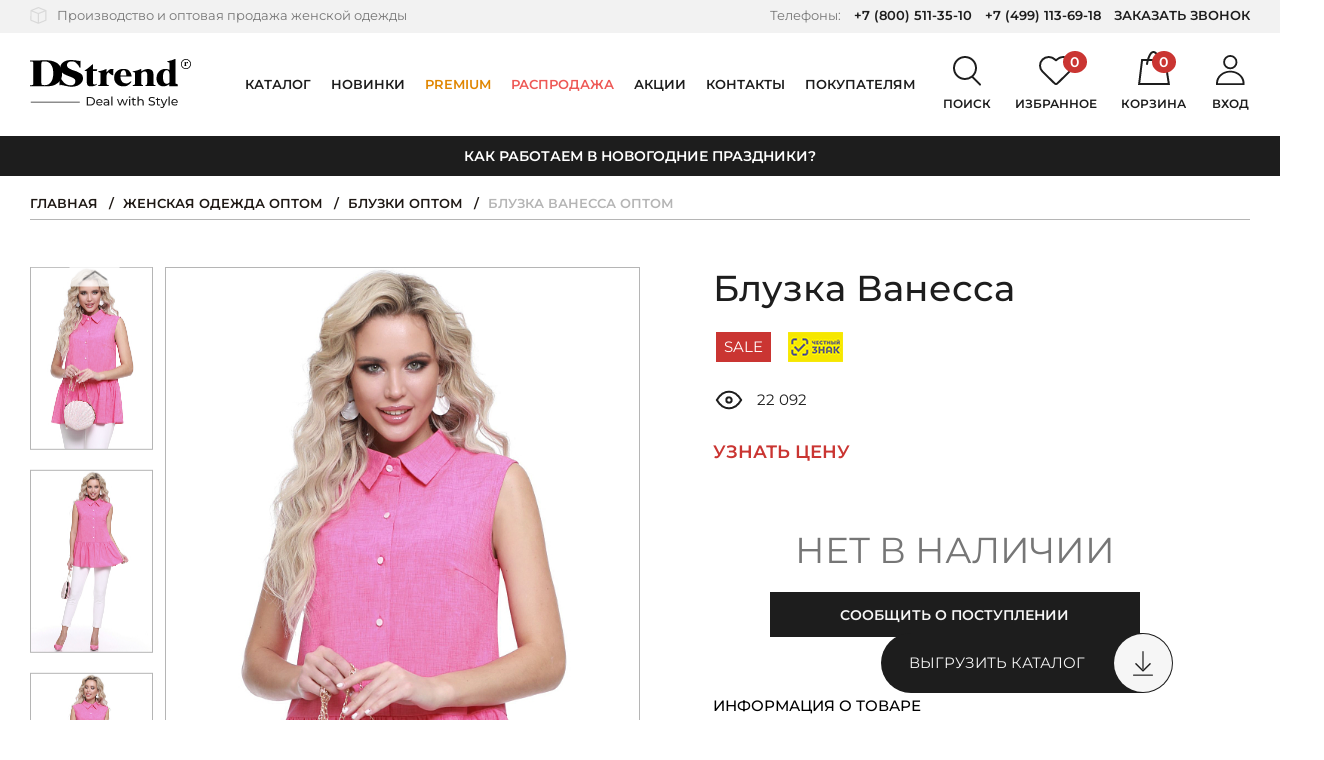

--- FILE ---
content_type: text/html; charset=UTF-8
request_url: https://dstrend.ru/store/bluzki/bluzka_vanessa/
body_size: 66456
content:
<!DOCTYPE html>
<html class="no-js" lang="ru">
    <head>
                <meta charset="utf-8">
        <meta name="viewport" content="width=device-width, initial-scale=1.0, user-scalable=no, maximum-scale=1">
        <meta name="format-detection" content="telephone=no">
        <meta name="parser_plus_verification" content="cd537cff9e11b817c4471e6039486c6b" />
        <link rel="icon" href="https://dstrend.ru/favicon-yandex.svg" type="image/svg+xml">
        <link rel="manifest" href="/manifest.json">
        
        <title>Купить Блузка Ванесса по цене: 350 ₽ арт. Б-0462 - DStrend</title>
                <meta http-equiv="Content-Type" content="text/html; charset=UTF-8" />
<meta name="robots" content="index, follow" />
<meta name="description" content="Блузка Ванесса арт. Б-0462 Цвет: Розовый, Состав: 100% полиэстер, Лето. Цена: 350 ₽. Доставка по всей России - DStrend" />
<link rel="canonical" href="https://dstrend.ru/store/bluzki/bluzka_vanessa/" />
<script data-skip-moving="true">(function(w, d, n) {var cl = "bx-core";var ht = d.documentElement;var htc = ht ? ht.className : undefined;if (htc === undefined || htc.indexOf(cl) !== -1){return;}var ua = n.userAgent;if (/(iPad;)|(iPhone;)/i.test(ua)){cl += " bx-ios";}else if (/Windows/i.test(ua)){cl += ' bx-win';}else if (/Macintosh/i.test(ua)){cl += " bx-mac";}else if (/Linux/i.test(ua) && !/Android/i.test(ua)){cl += " bx-linux";}else if (/Android/i.test(ua)){cl += " bx-android";}cl += (/(ipad|iphone|android|mobile|touch)/i.test(ua) ? " bx-touch" : " bx-no-touch");cl += w.devicePixelRatio && w.devicePixelRatio >= 2? " bx-retina": " bx-no-retina";if (/AppleWebKit/.test(ua)){cl += " bx-chrome";}else if (/Opera/.test(ua)){cl += " bx-opera";}else if (/Firefox/.test(ua)){cl += " bx-firefox";}ht.className = htc ? htc + " " + cl : cl;})(window, document, navigator);</script>


<link href="/bitrix/js/ui/design-tokens/dist/ui.design-tokens.min.css?171713176623463" type="text/css"  rel="stylesheet" />
<link href="/bitrix/js/ui/fonts/opensans/ui.font.opensans.min.css?16692227612320" type="text/css"  rel="stylesheet" />
<link href="/bitrix/js/main/popup/dist/main.popup.bundle.min.css?175446388528056" type="text/css"  rel="stylesheet" />
<link href="/bitrix/cache/css/s1/dstrend/template_35558bdae8a6614289c5c49ecbff4940/template_35558bdae8a6614289c5c49ecbff4940_v1.css?1766043177465130" type="text/css"  data-template-style="true" rel="stylesheet" />







<script type="application/ld+json" data-skip-moving="true">
[
    {
        "@context": "http:\/\/schema.org",
        "@type": "Organization",
        "email": "manager@dstrend.ru",
        "name": "DSTrend",
        "telephone": " +7 (800) 511-35-10, +7 (499) 113-69-18",
        "logo": "https:\/\/dstrend.ru\/local\/templates\/dstrend\/img\/og-logo.png",
        "image": "https:\/\/dstrend.ru\/upload\/about\/1.jpg",
        "description": "DStrend \u2014 \u0440\u043e\u0441\u0441\u0438\u0439\u0441\u043a\u0430\u044f \u043a\u043e\u043c\u043f\u0430\u043d\u0438\u044f-\u043f\u0440\u043e\u0438\u0437\u0432\u043e\u0434\u0438\u0442\u0435\u043b\u044c \u0436\u0435\u043d\u0441\u043a\u043e\u0439 \u043e\u0434\u0435\u0436\u0434\u044b. \u041f\u043e\u0434 \u0431\u0440\u0435\u043d\u0434\u043e\u043c DStrend \u043c\u044b \u0432\u044b\u043f\u0443\u0441\u043a\u0430\u0435\u043c \u043f\u043b\u0430\u0442\u044c\u044f, \u0431\u043b\u0443\u0437\u043a\u0438, \u0432\u043e\u0434\u043e\u043b\u0430\u0437\u043a\u0438, \u0442\u043e\u043f\u044b, \u0431\u0440\u044e\u043a\u0438, \u044e\u0431\u043a\u0438, \u0436\u0430\u043a\u0435\u0442\u044b, \u043a\u0430\u0440\u0434\u0438\u0433\u0430\u043d\u044b, \u043a\u043e\u0441\u0442\u044e\u043c\u044b \u0438 \u0434\u0440\u0443\u0433\u0443\u044e \u043e\u0434\u0435\u0436\u0434\u0443 \u0434\u043b\u044f \u043f\u0440\u0435\u0434\u0441\u0442\u0430\u0432\u0438\u0442\u0435\u043b\u044c\u043d\u0438\u0446 \u043f\u0440\u0435\u043a\u0440\u0430\u0441\u043d\u043e\u0433\u043e \u043f\u043e\u043b\u0430. \u0421\u0430\u043c\u0438 \u0440\u0430\u0437\u0440\u0430\u0431\u0430\u0442\u044b\u0432\u0430\u0435\u043c \u043b\u0435\u043a\u0430\u043b\u0430, \u0432\u044b\u0431\u0438\u0440\u0430\u0435\u043c \u0442\u043a\u0430\u043d\u0438, \u0448\u044c\u0435\u043c \u0438 \u043a\u043e\u043d\u0442\u0440\u043e\u043b\u0438\u0440\u0443\u0435\u043c \u043a\u0430\u0447\u0435\u0441\u0442\u0432\u043e.",
        "address": {
            "@type": "PostalAddress",
            "addressCountry": "RU",
            "addressLocality": "\u0420\u043e\u0441\u0441\u0438\u044f, \u0433. \u041c\u043e\u0441\u043a\u0432\u0430, \u041b\u0435\u043d\u0438\u043d\u0441\u043a\u0438\u0439 \u043f\u0440\u043e\u0441\u043f\u0435\u043a\u0442, 105\u043a3",
            "postalCode": "119421",
            "streetAddress": "\u041b\u0435\u043d\u0438\u043d\u0441\u043a\u0438\u0439 \u043f\u0440\u043e\u0441\u043f\u0435\u043a\u0442, 105\u043a3"
        }
    }
]
</script>
<script type="application/ld+json" data-skip-moving="true">
[
    {
        "@context": "http:\/\/schema.org",
        "@type": "Product",
        "name": "\u0411\u043b\u0443\u0437\u043a\u0430 \u0412\u0430\u043d\u0435\u0441\u0441\u0430 оптом",
        "image": [
            "https:\/\/dstrend.ru\/upload\/iblock\/018\/Capture-One-Catalog87501.JPG",
            "https:\/\/dstrend.ru\/upload\/iblock\/055\/Capture-One-Catalog87504.JPG",
            "https:\/\/dstrend.ru\/upload\/iblock\/535\/Capture-One-Catalog87511.JPG"
        ],
        "description": "\u041d\u0435\u043e\u0431\u044b\u0447\u043d\u0430\u044f \u043b\u0435\u0442\u043d\u044f\u044f \u0431\u043b\u0443\u0437\u043a\u0430 \u0431\u0435\u0437 \u0440\u0443\u043a\u0430\u0432\u043e\u0432. \u041f\u0440\u044f\u043c\u043e\u0439 \u0441\u0438\u043b\u0443\u044d\u0442 \u0438 \u043a\u043b\u0430\u0441\u0441\u0438\u0447\u0435\u0441\u043a\u0438\u0439 \u043e\u0442\u043b\u043e\u0436\u043d\u043e\u0439 \u0432\u043e\u0440\u043e\u0442\u043d\u0438\u0447\u043e\u043a \u0441\u043e\u0447\u0435\u0442\u0430\u044e\u0442\u0441\u044f \u0441 \u0432\u043e\u043b\u0430\u043d\u043e\u043c \u043f\u043e \u043b\u0438\u043d\u0438\u0438 \u043e\u0442\u0440\u0435\u0437\u0430 \u043d\u0438\u0436\u0435 \u0442\u0430\u043b\u0438\u0438. \u041f\u0440\u0435\u043a\u0440\u0430\u0441\u043d\u043e \u0431\u0443\u0434\u0435\u0442 \u0441\u043e\u0447\u0435\u0442\u0430\u0442\u044c\u0441\u044f \u0441 \u043a\u043b\u0430\u0441\u0441\u0438\u0447\u0435\u0441\u043a\u0438\u043c\u0438 \u044e\u0431\u043a\u0430\u043c\u0438-\u043a\u0430\u0440\u0430\u043d\u0434\u0430\u0448\u0430\u043c\u0438 \u0438 \u043b\u044e\u0431\u044b\u043c\u0438 \u0431\u0440\u044e\u043a\u0430\u043c\u0438, \u0448\u043e\u0440\u0442\u0430\u043c\u0438, \u043b\u0435\u0433\u0438\u043d\u0441\u0430\u043c\u0438.\n\n\u0414\u043b\u0438\u043d\u0430:\n42 \u0440\u0430\u0437\u043c\u0435\u0440 - 70 \u0441\u043c\n44 \u0440\u0430\u0437\u043c\u0435\u0440 - 71 \u0441\u043c\n46 \u0440\u0430\u0437\u043c\u0435\u0440 - 72 \u0441\u043c\n48 \u0440\u0430\u0437\u043c\u0435\u0440 - 73 \u0441\u043c\n\n\u0420\u043e\u0441\u0442 \u043c\u043e\u0434\u0435\u043b\u0438 \u043d\u0430 \u0444\u043e\u0442\u043e\u0433\u0440\u0430\u0444\u0438\u0438 170 \u0441\u043c.\n\u041f\u0430\u0440\u0430\u043c\u0435\u0442\u0440\u044b \u043c\u043e\u0434\u0435\u043b\u0438: 88 \u0445 63 \u0445 96 \u0441\u043c.",
        "brand": {
            "@type": "Brand",
            "name": "DSTrend"
        },
        "offers": {
            "@type": "Offer",
            "url": "https:\/\/dstrend.ru\/store\/bluzki\/bluzka_vanessa\/",
            "price": 350,
            "priceCurrency": "RUB",
            "availability": "https:\/\/schema.org\/OutOfStock",
            "itemCondition": "https:\/\/schema.org\/NewCondition",
            "priceValidUntil": "2026-01-31"
        }
    }
]
</script>
<meta property="og:type" content="article">
<meta property="og:title" content="Блузка Ванесса оптом">
<meta property="og:url" content="https://dstrend.ru/store/bluzki/bluzka_vanessa/">
<meta property="og:locale" content="ru_RU">
<meta property="og:site_name" content="DStrend">
<meta property="og:description" content="Блузка Ванесса арт. Б-0462 Цвет: Розовый, Состав: 100% полиэстер, Лето. Цена: 350 ₽. Доставка по всей России - DStrend">
<meta property="og:image" content="https://cdn.dstrend.ru/upload/iblock/38e/Capture-One-Catalog87530_.JPG">
<meta name="twitter:card" content="summary">
<meta name="twitter:url" content="https://dstrend.ru/store/bluzki/bluzka_vanessa/">
<meta name="twitter:title" content="Блузка Ванесса оптом">
<meta name="twitter:description" content="Блузка Ванесса арт. Б-0462 Цвет: Розовый, Состав: 100% полиэстер, Лето. Цена: 350 ₽. Доставка по всей России - DStrend">
<meta name="twitter:image" content="https://cdn.dstrend.ru/upload/iblock/38e/Capture-One-Catalog87530_.JPG">



                            <script async data-skip-moving="true">
    function showVKReklama() {
        let newScript = document.createElement('script');
        let scriptText;

        newScript.setAttribute('async', true);
        newScript.setAttribute('data-skip-moving', true);
        newScript.setAttribute('type', 'text/javascript');

        scriptText = document.createTextNode("var _tmr = window._tmr || (window._tmr = []); " +
            "_tmr.push({id: '3300874', type: 'pageView', start: (new Date()).getTime(), pid: 'USER_ID'}); " +
            "(function (d, w, id) { " +
            "if (d.getElementById(id)) return; " +
            "var ts = d.createElement('script'); ts.type = 'text/javascript'; ts.async = true; ts.id = id; " +
            "ts.src = 'https://top-fwz1.mail.ru/js/code.js'; " +
            "var f = function () {var s = d.getElementsByTagName('script')[0]; s.parentNode.insertBefore(ts, s);}; " +
            "if (w.opera == '[object Opera]') { d.addEventListener('DOMContentLoaded', f, false); } else { f(); } " +
            "})(document, window, 'tmr-code');");
        newScript.appendChild(scriptText);

        return newScript;
    }

    function showTagJs(event) {

        let newScript = document.createElement('script');
        let scriptText;

        newScript.setAttribute('async', true);

        scriptText = document.createTextNode("/*Top.Mail.Ru counter*/ " +
            "(function(w,d,s,l,i){w[l]=w[l]||[];w[l].push({'gtm.start':" +
            "new Date().getTime(),event:'gtm.js'});var f=d.getElementsByTagName(s)[0]," +
            "j=d.createElement(s),dl=l!='dataLayer'?'&l='+l:'';j.async=true;j.src=" +
            "'https://www.googletagmanager.com/gtm.js?id='+i+dl;f.parentNode.insertBefore(j,f);" +
            "})(window,document,'script','dataLayer','GTM-MXV6ZVB');");

        newScript.appendChild(scriptText);
        document.head.appendChild(newScript);

        showVKReklama();

        window.removeEventListener('scroll', showTagJs);
        document.body.removeEventListener('mousemove', showTagJs);
        document.body.removeEventListener('touchstart', showTagJs);
    }


    window.addEventListener('scroll', showTagJs);
    window.addEventListener('load', function(){
        document.body.addEventListener('mousemove', showTagJs);
        document.body.addEventListener('touchstart', showTagJs, false);
    }, false);

    window.dataLayer = window.dataLayer || [];
</script>
<meta name="facebook-domain-verification" content="me1l33dazc3q3hfuhjw9pmjpkehx6i" />            </head>
        <body >
                    
<script async data-skip-moving="true">
    function showVKReklamaNoJs() {
        let newNoScript = document.createElement('noscript');
        let img = document.createElement('img');
        let firstElem = document.body.firstChild;

        img.src = 'https://top-fwz1.mail.ru/counter?id=3300874;js=na';
        img.height = 0;
        img.width = 0;
        img.style = 'position:absolute;left:-9999px;';
        img.alt = 'Top.Mail.Ru';

        newNoScript.appendChild(img);

        document.body.insertBefore(newNoScript,firstElem);
    }

    function showTagNoJs(event) {

        let newNoScript = document.createElement('noscript');
        let iframe = document.createElement('iframe');
        let firstElem = document.body.firstChild;

        iframe.src = 'https://www.googletagmanager.com/ns.html?id=GTM-MXV6ZVB';
        iframe.height = 0;
        iframe.width = 0;
        iframe.style = 'display:none;visibility:hidden';

        newNoScript.appendChild(iframe);

        document.body.insertBefore(newNoScript,firstElem);

        showVKReklamaNoJs();

        window.removeEventListener('scroll', showTagNoJs);
        document.body.removeEventListener('mousemove', showTagNoJs);
        document.body.removeEventListener('touchstart', showTagNoJs);
    }

    window.addEventListener('scroll', showTagNoJs);
    window.addEventListener('load', function(){
        document.body.addEventListener('mousemove', showTagNoJs);
        document.body.addEventListener('touchstart', showTagNoJs, false);
    }, false);
</script>                        <div hidden><svg xmlns="http://www.w3.org/2000/svg" xmlns:xlink="http://www.w3.org/1999/xlink"><symbol fill="none" viewBox="0 0 11 7" id="arrow-down-icon" xmlns="http://www.w3.org/2000/svg"><path fill="#1D1D1D" d="M5.5 7L.737.25h9.526L5.5 7z"/></symbol><symbol viewBox="0 0 11 18" id="arrow-left-icon" xmlns="http://www.w3.org/2000/svg"><path fill="none" stroke="currentColor" stroke-width="2" d="M10 17L2 9l8-8"/></symbol><symbol viewBox="0 0 11 18" id="arrow-right-icon" xmlns="http://www.w3.org/2000/svg"><path fill="none" stroke="currentColor" stroke-width="2" d="M1 1l8 8-8 8"/></symbol><symbol fill="none" viewBox="0 0 17 13" id="back-arrow-icon" xmlns="http://www.w3.org/2000/svg"><path fill="#1D1D1D" d="M17 7.41v-2H2.039v2H17z"/><path fill="#1D1D1D" fill-rule="evenodd" d="M2.828 6.41l4.988-4.996L6.4 0 0 6.41l6.428 6.428 1.414-1.414-5.014-5.013z" clip-rule="evenodd"/></symbol><symbol fill="none" viewBox="0 0 21 20" id="basket-close-icon" xmlns="http://www.w3.org/2000/svg"><path fill="#000" fill-rule="evenodd" d="M1.799 0L.385 1.414l8.293 8.293L0 18.385l1.414 1.414 8.678-8.678L18.77 19.8l1.414-1.414-8.678-8.678L19.8 1.414 18.385 0l-8.293 8.293L1.799 0z" clip-rule="evenodd"/></symbol><symbol fill="none" viewBox="0 0 32 34" id="cart-icon" xmlns="http://www.w3.org/2000/svg"><path stroke="#000" stroke-linecap="round" stroke-linejoin="round" stroke-width="2" d="M1.13 33L4.085 9h23.058l3.692 24H1.131z"/><path stroke="#000" stroke-linecap="round" stroke-linejoin="round" stroke-width="2" d="M9 13s1.912-12 6.5-12S22 13 22 13"/></symbol><symbol viewBox="0 0 10 8" id="checked-icon" xmlns="http://www.w3.org/2000/svg"><path fill="currentColor" fill-rule="evenodd" d="M9.072 1.414L7.658 0 3.243 4.415 1.83 3.004.417 4.418l2.826 2.826L4.657 5.83l4.415-4.416z" clip-rule="evenodd"/></symbol><symbol fill="none" viewBox="0 0 13 10" id="checked2-icon" xmlns="http://www.w3.org/2000/svg"><path fill="currentColor" fill-rule="evenodd" d="M12.071 1.999L10.657.584l-5.83 5.832-2.829-2.828L.584 5.002l4.242 4.242.172-.173L12.072 2z" clip-rule="evenodd"/></symbol><symbol viewBox="0 0 23 23" id="close-icon" xmlns="http://www.w3.org/2000/svg"><path fill="currentColor" fill-rule="evenodd" d="M9.898 11.314l-4.95 4.949 1.415 1.414 4.95-4.949 4.95 4.95 1.414-1.414-4.95-4.95 4.95-4.95-1.414-1.415-4.95 4.95-4.95-4.949L4.95 6.365l4.949 4.949z" clip-rule="evenodd"/></symbol><symbol fill="none" viewBox="0 0 21 20" id="delete-icon" xmlns="http://www.w3.org/2000/svg"><path fill="#CA3532" fill-rule="evenodd" d="M1.799 0L.385 1.414l8.293 8.293L0 18.385l1.414 1.414 8.678-8.678L18.77 19.8l1.414-1.414-8.678-8.678L19.8 1.414 18.385 0l-8.293 8.293L1.799 0z" clip-rule="evenodd"/></symbol><symbol viewBox="0 0 34 29" id="favorite-icon" xmlns="http://www.w3.org/2000/svg"><path d="M30.437 3.52a8.534 8.534 0 011.9 2.778 8.381 8.381 0 01-.006 6.545 8.532 8.532 0 01-1.902 2.775l-.002.002-.34.333-8.782 8.614-2.135 2.093-.804.787-.001.001c-.36.351-.853.552-1.37.552a1.965 1.965 0 01-1.37-.553l-.851-.837-.019-.02a1.068 1.068 0 00-.033-.034l-2.04-1.999-8.788-8.617-.34-.333A8.467 8.467 0 011 9.557a8.468 8.468 0 012.561-6.046A8.858 8.858 0 019.762 1a8.858 8.858 0 016.198 2.519l.34.333a1 1 0 001.4 0l.34-.332a8.862 8.862 0 016.198-2.513c2.329 0 4.558.906 6.2 2.513z"/></symbol><symbol viewBox="0 0 10 18" id="fb-icon" xmlns="http://www.w3.org/2000/svg"><path fill="currentColor" d="M9.623.004L7.225 0C4.53 0 2.789 1.739 2.789 4.43v2.042H.377A.372.372 0 000 6.84V9.8c0 .203.169.367.377.367H2.79v7.467c0 .203.169.367.377.367h3.146a.372.372 0 00.378-.367v-7.467h2.82a.372.372 0 00.376-.367l.002-2.96c0-.097-.04-.19-.11-.26a.383.383 0 00-.268-.107H6.69V4.741c0-.832.203-1.255 1.317-1.255h1.616A.372.372 0 0010 3.119V.37a.372.372 0 00-.377-.367z"/></symbol><symbol fill="none" viewBox="0 0 11 20" id="file-icon" xmlns="http://www.w3.org/2000/svg"><path fill="#000" d="M4.125 20c2.279 0 4.125-1.673 4.125-3.772V5.23c0-1.423-1.179-2.562-2.75-2.562s-2.75 1.14-2.75 2.563v10.107c0 .392.354.712.786.712.432 0 .785-.32.785-.712V5.231c0-.64.472-1.138 1.179-1.138.707 0 1.179.498 1.179 1.138v10.996c0 1.282-1.14 2.35-2.554 2.35s-2.554-1.033-2.554-2.35V5.019c0-1.957 1.768-3.595 3.929-3.595 2.16 0 3.929 1.602 3.929 3.595v10.32c0 .392.353.712.785.712.432 0 .786-.32.786-.712V5.018C11 2.242 8.564 0 5.5 0S0 2.242 0 5.018v11.174C0 18.292 1.846 20 4.125 20z"/></symbol><symbol fill="none" viewBox="0 0 30 13" id="filter-arrow-icon" xmlns="http://www.w3.org/2000/svg"><path fill="#1D1D1D" d="M30 7.41v-2H2.04v2H30z"/><path fill="#1D1D1D" fill-rule="evenodd" d="M2.828 6.41l4.988-4.996L6.4 0 0 6.41l6.428 6.428 1.414-1.414-5.014-5.013z" clip-rule="evenodd"/></symbol><symbol fill="none" viewBox="0 0 22 23" id="icon1-icon" xmlns="http://www.w3.org/2000/svg"><path fill="#D9D9D9" fill-rule="evenodd" d="M.033 11.405L0 12.682v5.278c0 .028 0 .07.006.111a.315.315 0 00.028.092c.007.123.082.192.116.224l.003.003.008.01a.887.887 0 01.02.028h.001l.029.04c.01.013.025.03.042.047l.034.031c.017.016.036.03.05.04.014.009.03.018.04.026H.38a.92.92 0 01.042.028l.022.02 10.049 4.064a.63.63 0 00.145.04l.006.002a.387.387 0 01.078.019l.033.015h.103a.81.81 0 00.27-.055l.046-.015.006-.002 10.03-4.056.009-.004a.597.597 0 00.148-.096l.002-.001a.195.195 0 00.09-.085.562.562 0 00.09-.117.44.44 0 00.059-.084.32.32 0 00.04-.134.386.386 0 00.027-.087c.007-.039.007-.076.007-.103V4.855c0-.027 0-.066-.005-.105l.038-.036v-.073a.243.243 0 00-.057-.152.454.454 0 00-.032-.035.188.188 0 00-.01-.016l-.001-.002v-.024l-.051-.048-.004-.005-.01-.014a.216.216 0 00-.057-.057.194.194 0 00-.061-.026l-.023-.01-.137-.128L11.22.059l-.004-.002a.95.95 0 00-.649 0L.51 4.124l-.037.034-.067.031-.024.022a.201.201 0 00-.025.014H.334l-.114.107-.053.05v.023l-.002.002a.2.2 0 00-.014.027.258.258 0 00-.05.133L.1 4.569l-.013.024a.483.483 0 00-.054.233v6.579zm.299-6.95v-.001l.066-.062c.017 0 .025-.008.034-.016.008-.008.017-.016.033-.016L.5 4.33l.066-.032.034-.031L10.623.213a.787.787 0 01.535 0l10.024 4.054.134.125.067.03c.02 0 .028.013.04.03.006.01.014.021.027.033 0 .016.008.024.016.031.009.008.017.016.017.032.03.027.06.055.066.083a.043.043 0 010 .01c0-.03-.034-.061-.066-.092 0-.015-.009-.023-.017-.031-.009-.008-.017-.016-.017-.031a.173.173 0 01-.027-.034c-.011-.017-.02-.029-.04-.029l-.067-.03-.033-.032-.067-.062-.033-.032L11.157.215a.787.787 0 00-.534 0L.598 4.268.565 4.3l-.067.03-.033.032c-.017 0-.025.008-.034.016-.008.007-.016.015-.033.015l-.066.062zm-.002.01c-.003.009-.009.014-.015.02a.045.045 0 00-.016.022.048.048 0 01.015-.02.045.045 0 00.016-.022zm-.032.052a.097.097 0 00-.029.045.097.097 0 01.029-.044v-.001zm-.036.108a.107.107 0 01-.03.047.265.265 0 00-.001.002.106.106 0 00.031-.049zm21.052 13.778l.002-.01v.001a.04.04 0 01-.002.01zm.165-.237a.084.084 0 00.004-.023v-.03.032a.082.082 0 01-.004.021zm.028-.111a.335.335 0 00.01-.099V4.859c0-.057 0-.114-.026-.147a.08.08 0 00-.007-.008l-.002.001c.034.031.034.094.034.156v13.097c0 .04 0 .066-.009.097zm-19.841-.617V6.04l8.392 3.421v11.367l-8.392-3.391zm8.556 3.636l-8.72-3.523V5.797H1.5v11.754l8.72 3.524v-.002zM2.947 4.86l7.844 3.188 7.975-3.19-7.876-3.187-7.943 3.19zm16.262 0L10.79 8.227 2.505 4.86h-.002l8.287 3.37 8.42-3.368h-.001zm1.037 12.69v.002l-8.688 3.524V9.289v11.785l8.688-3.523zm-.164-.112l-8.359 3.39V9.4l8.36-3.36v11.398z" clip-rule="evenodd"/></symbol><symbol fill="none" viewBox="0 0 19 22" id="icon2-icon" xmlns="http://www.w3.org/2000/svg"><circle cx="9.5" cy="6.5" r="5.5" stroke="#D9D9D9" stroke-width="2"/><path stroke="#D9D9D9" stroke-linecap="round" stroke-linejoin="round" stroke-width="2" d="M18 21c-.935-3.444-4.386-6-8.5-6S1.935 17.556 1 21"/></symbol><symbol fill="none" viewBox="0 0 21 23" id="icon3-icon" xmlns="http://www.w3.org/2000/svg"><path fill="#D9D9D9" stroke="#D9D9D9" stroke-width=".6" d="M17.933 12.64c-1.687.874-4.65 1.426-7.433 1.426-2.782 0-5.746-.552-7.433-1.426-.442-.229-.78-.471-1.004-.718-.222-.245-.32-.48-.32-.704 0-.25-.171-.58-.522-.58-.35 0-.521.33-.521.58 0 .348.092.676.258.979.3.545.836 1.005 1.506 1.387 1.872 1.066 5.006 1.644 8.036 1.644 3.03 0 6.164-.578 8.036-1.644.67-.382 1.207-.842 1.506-1.387.166-.303.258-.63.258-.979 0-.25-.17-.58-.521-.58-.35 0-.521.33-.521.58 0 .225-.098.46-.321.704-.224.247-.562.49-1.004.718z"/><path fill="#D9D9D9" stroke="#D9D9D9" stroke-width=".6" d="M1.742 18.068V6.318c.219.16.465.308.733.446.248.127.516.246.803.357.147.057.298.111.454.164 1.849.623 4.336.958 6.768.958 2.432 0 4.919-.335 6.768-.958.156-.053.307-.107.454-.164.287-.11.555-.23.803-.357a5.42 5.42 0 00.733-.447l-.001 11.751v.003h0v.017h0v.002c-.01.262-.209.567-.696.889-.482.318-1.18.608-2.03.852-1.694.487-3.92.774-6.03.774-2.12 0-4.356-.289-6.053-.78-.85-.246-1.548-.538-2.026-.858-.489-.327-.68-.635-.68-.899 0 0 0 0 0 0zm18.557.04v0a1.69 1.69 0 000-.064v-.007L20.3 4.601c0-.267-.197-.553-.521-.553-.325 0-.521.286-.521.553 0 .156-.065.325-.223.509l.228.195-.228-.195a2.03 2.03 0 01-.327.298c-.204.152-.46.3-.763.442a7.55 7.55 0 01-.44.188 9.8 9.8 0 01-.43.156c-1.74.59-4.227.944-6.575.944s-4.836-.355-6.576-.944a9.802 9.802 0 01-.429-.156 7.545 7.545 0 01-.44-.188 4.387 4.387 0 01-.763-.442l-.18.24.18-.24c-.134-.1-.243-.2-.327-.298-.158-.184-.223-.353-.223-.51 0-.266-.196-.552-.52-.552-.325 0-.522.286-.522.553v13.467c0 .651.378 1.2.943 1.641.565.442 1.352.808 2.264 1.1 1.829.586 4.236.901 6.593.901 2.345 0 4.74-.311 6.565-.892.91-.29 1.697-.651 2.266-1.088.567-.437.953-.978.968-1.623z"/><path fill="#D9D9D9" stroke="#D9D9D9" stroke-width=".6" d="M.7 4.672c0 .578.342 1.085.859 1.505.518.422 1.25.789 2.129 1.091 1.76.606 4.169.976 6.812.976 2.643 0 5.053-.37 6.812-.976.878-.302 1.61-.67 2.13-1.091.516-.42.858-.927.858-1.505 0-.604-.363-1.15-.902-1.612-.544-.467-1.307-.887-2.208-1.238C15.387 1.117 12.975.66 10.5.66c-2.475 0-4.887.456-6.69 1.16-.9.352-1.664.772-2.208 1.239C1.063 3.522.7 4.068.7 4.672zm1.042 0c0-.184.146-.47.568-.818.407-.336 1.016-.683 1.802-.997 1.569-.627 3.795-1.1 6.388-1.1s4.819.473 6.388 1.1c.786.314 1.395.661 1.802.997.422.349.568.634.568.818 0 .177-.139.437-.563.744-.41.296-1.024.59-1.816.85-1.58.52-3.812.883-6.379.883-2.567 0-4.799-.364-6.38-.882-.791-.26-1.406-.555-1.815-.851-.424-.307-.563-.567-.563-.744z"/></symbol><symbol fill="none" viewBox="0 0 26 21" id="icon4-icon" xmlns="http://www.w3.org/2000/svg"><rect width="24" height="19" x="1" y="1" stroke="#D9D9D9" stroke-width="2" rx="2"/><path stroke="#D9D9D9" stroke-width="2" d="M1.5 8H24"/></symbol><symbol fill="none" viewBox="0 0 207 63" id="logo-icon" xmlns="http://www.w3.org/2000/svg"><path fill="#000" fill-rule="evenodd" d="M200.5 12a5.5 5.5 0 100-11 5.5 5.5 0 000 11zm0 1a6.5 6.5 0 100-13 6.5 6.5 0 000 13z" clip-rule="evenodd"/><path fill="#000" d="M198.132 4.457c.587-.095 1.001-.18 1.243-.253a13.9 13.9 0 001.166-.43h.165V4.81l.308-.363.44-.407c.22-.183.466-.275.737-.275.257 0 .469.08.638.242.169.154.253.363.253.627a.865.865 0 01-.231.583.871.871 0 01-.253.176.752.752 0 01-.319.066l-.231-.011-.22-.1a.53.53 0 01-.187-.164l-.033-.121c-.059-.154-.169-.231-.33-.231-.103 0-.22.088-.352.264-.147.257-.22.52-.22.792v2.079c0 .271.033.455.099.55.066.095.205.161.418.198l.165.022V9h-3.267v-.264l.187-.022c.183 0 .315-.059.396-.176.081-.117.121-.297.121-.54l-.011-.252v-2.85l-.693-.252.011-.187z"/><path fill="#1D1D1D" d="M73 48.893h4.64c1.163 0 2.196.23 3.097.69.902.46 1.6 1.108 2.092 1.944.503.825.755 1.776.755 2.852 0 1.077-.252 2.033-.755 2.869-.493.825-1.19 1.468-2.091 1.928-.902.46-1.935.69-3.099.69H73V48.892zm4.545 9.609c.891 0 1.672-.173 2.343-.518.682-.345 1.206-.825 1.573-1.442.367-.627.55-1.348.55-2.163 0-.815-.183-1.53-.55-2.147a3.72 3.72 0 00-1.573-1.458c-.67-.345-1.452-.517-2.343-.517h-2.972v8.245h2.972zm15.761-2.743c0 .115-.01.266-.032.454h-6.762c.094.732.414 1.322.96 1.771.555.44 1.242.659 2.06.659.995 0 1.797-.335 2.406-1.004l.833.972a3.64 3.64 0 01-1.415 1.003c-.556.23-1.18.345-1.872.345-.88 0-1.662-.177-2.343-.533a3.97 3.97 0 01-1.588-1.52c-.367-.648-.55-1.38-.55-2.194 0-.805.177-1.531.534-2.18a3.896 3.896 0 011.494-1.504c.64-.365 1.358-.548 2.154-.548.797 0 1.505.183 2.123.548.63.355 1.117.857 1.463 1.505.357.648.535 1.39.535 2.226zm-4.12-3.01c-.724 0-1.332.22-1.825.658-.482.44-.765 1.014-.85 1.725h5.348c-.084-.7-.372-1.27-.865-1.709-.482-.45-1.085-.674-1.809-.674zm9.021-1.269c1.153 0 2.034.282 2.642.846.619.564.928 1.405.928 2.523v5.016h-1.431v-1.097c-.252.387-.613.684-1.085.893-.462.199-1.012.298-1.651.298-.934 0-1.683-.224-2.25-.674-.555-.45-.833-1.04-.833-1.77 0-.732.267-1.318.802-1.756.535-.45 1.384-.674 2.548-.674h2.39v-.298c0-.648-.188-1.144-.566-1.49-.377-.344-.933-.516-1.667-.516-.493 0-.975.083-1.447.25-.472.157-.87.371-1.195.643l-.629-1.129c.43-.344.944-.606 1.541-.783a6.302 6.302 0 011.903-.282zm-.346 7.32c.577 0 1.075-.126 1.494-.377.42-.261.724-.627.912-1.097v-1.16H97.94c-1.28 0-1.919.429-1.919 1.285 0 .418.163.748.488.988.325.24.775.36 1.352.36zm6.71-10.565h1.51v11.63h-1.51v-11.63zm21.229 3.323l-3.114 8.307h-1.447l-2.406-6.3-2.438 6.3h-1.447l-3.098-8.307h1.431l2.422 6.614 2.516-6.614h1.274l2.469 6.646 2.485-6.646h1.353zm1.532 0h1.509v8.307h-1.509v-8.307zm.754-1.599c-.293 0-.539-.094-.739-.282a.94.94 0 01-.283-.69.94.94 0 01.283-.69c.2-.198.446-.297.739-.297.294 0 .535.094.724.282a.865.865 0 01.299.674.98.98 0 01-.299.721.982.982 0 01-.724.282zm8.325 9.421a2.357 2.357 0 01-.818.438 3.608 3.608 0 01-1.007.141c-.839 0-1.489-.224-1.95-.674-.461-.45-.692-1.092-.692-1.928v-4.56h-1.415v-1.239h1.415V49.74h1.51v1.818h2.39v1.238h-2.39v4.499c0 .449.11.794.33 1.034.231.24.556.36.975.36.462 0 .855-.13 1.18-.391l.472 1.081zm6.275-7.9c1.059 0 1.898.308 2.517.924.629.606.943 1.5.943 2.68v4.781h-1.509v-4.608c0-.804-.194-1.41-.582-1.818-.388-.408-.944-.611-1.667-.611-.818 0-1.463.24-1.935.72-.472.47-.707 1.15-.707 2.038v4.28h-1.51v-11.63h1.51v4.498a3.122 3.122 0 011.226-.925 4.32 4.32 0 011.714-.33zm13.906 8.51c-.828 0-1.63-.125-2.406-.376-.765-.26-1.368-.595-1.809-1.003l.582-1.222c.42.376.954.684 1.604.924.661.23 1.337.345 2.029.345.912 0 1.594-.151 2.045-.454.451-.314.676-.727.676-1.239 0-.376-.126-.679-.378-.909a2.339 2.339 0 00-.912-.548 16.036 16.036 0 00-1.525-.423c-.828-.199-1.499-.397-2.013-.596a3.421 3.421 0 01-1.305-.91c-.357-.417-.535-.976-.535-1.676 0-.585.152-1.113.456-1.583.314-.47.786-.847 1.415-1.129.629-.282 1.41-.423 2.344-.423.65 0 1.289.084 1.918.25.629.168 1.169.408 1.62.722l-.519 1.254a5.508 5.508 0 00-1.478-.659 5.364 5.364 0 00-1.541-.235c-.892 0-1.563.162-2.013.486-.441.324-.661.742-.661 1.254 0 .376.126.685.377.925a2.8 2.8 0 00.928.548c.378.126.886.262 1.526.408.828.199 1.494.397 1.997.596.503.198.933.501 1.29.909.367.407.55.956.55 1.645 0 .575-.157 1.103-.472 1.584-.314.47-.791.846-1.431 1.128-.639.272-1.426.408-2.359.408zm11.026-.61c-.22.187-.493.334-.818.438a3.6 3.6 0 01-1.006.141c-.839 0-1.489-.224-1.95-.674-.462-.45-.692-1.092-.692-1.928v-4.56h-1.416v-1.239h1.416V49.74h1.509v1.818h2.391v1.238h-2.391v4.499c0 .449.111.794.331 1.034.23.24.555.36.975.36.461 0 .854-.13 1.179-.391l.472 1.081z"/><path fill="#1D1D1D" d="M176.666 51.558l-4.042 9.138c-.357.846-.776 1.442-1.258 1.787-.472.345-1.044.517-1.715.517a3.59 3.59 0 01-1.195-.204 2.366 2.366 0 01-.943-.564l.644-1.129c.43.408.928.612 1.494.612.367 0 .671-.1.913-.298.251-.188.477-.517.676-.988l.267-.58-3.68-8.291h1.573l2.909 6.646 2.878-6.646h1.479zm1.409-3.323h1.509v11.63h-1.509v-11.63zM190 55.759c0 .115-.01.266-.031.454h-6.763c.094.732.414 1.322.959 1.771.556.44 1.243.659 2.061.659.996 0 1.798-.335 2.406-1.004l.833.972a3.636 3.636 0 01-1.415 1.003c-.556.23-1.18.345-1.872.345-.88 0-1.661-.177-2.343-.533a3.969 3.969 0 01-1.588-1.52c-.367-.648-.551-1.38-.551-2.194 0-.805.179-1.531.535-2.18a3.896 3.896 0 011.494-1.504c.64-.365 1.358-.548 2.155-.548.796 0 1.504.183 2.123.548a3.683 3.683 0 011.462 1.505c.357.648.535 1.39.535 2.226zm-4.12-3.01c-.724 0-1.332.22-1.825.658-.482.44-.765 1.014-.849 1.725h5.347c-.084-.7-.372-1.27-.865-1.709-.482-.45-1.085-.674-1.808-.674z"/><path fill="#000" d="M87.698 15.791c2.441-.396 4.165-.747 5.172-1.052 1.038-.306 2.655-.9 4.852-1.786h.687v4.303l1.281-1.51 1.831-1.694c1.172-.977 3.85-1.766 5.758-1.098-.149 1.46-.149 1.434-.149 3.432 0 2.596.172 4.482-.328 4.482-1.431 0-1.907-.476-3.815-1.907-1.907-1.43-1.466-1.613-2.198-1.613-.427 0-.915.366-1.465 1.098-.61 1.068-.915 2.167-.915 3.296v8.65c0 1.13.137 1.893.412 2.29.274.396.854.67 1.739.823l.687.092v1.098H87.652v-1.098s.016-.092.778-.092c.763 0 1.313-.244 1.648-.732.336-.488.504-1.236.504-2.243l-.046-1.053V17.623l-2.884-1.053.046-.779zm28.64 6.637c0 2.838.672 5.05 2.014 6.637 1.343 1.556 3.113 2.335 5.31 2.335 1.342 0 2.395-.244 3.158-.733l1.556-1.007c.153-.122.351-.274.595-.457.244-.214.458-.412.641-.595l.778.823c-.763 1.038-1.419 1.831-1.968 2.38-.519.52-1.434 1.221-2.746 2.106-1.312.855-3.22 1.282-5.722 1.282-3.478 0-6.316-1.053-8.513-3.158-2.197-2.106-3.296-4.807-3.296-8.102 0-3.235 1.099-5.905 3.296-8.01 2.227-2.136 5.126-3.204 8.696-3.204 3.296 0 5.63.717 7.003 2.15 1.374 1.435 2.243 2.64 2.609 3.617.367.946.687 2.258.962 3.936h-14.373zm0-1.281h7.415V20.14c0-.428-.03-.84-.091-1.236-.031-.397-.26-1.236-.687-2.518-.366-1.281-1.281-1.922-2.746-1.922-1.099 0-2.045.595-2.838 1.785-.702 1.22-1.053 2.853-1.053 4.898zm15.88 12.45l.732-.046c.305 0 .61-.076.915-.229l.733-.55c.183-.243.32-.579.412-1.006.091-.458.137-1.144.137-2.06V17.623l-2.929-1.053.045-.733c2.533-.427 4.211-.778 5.035-1.053a55.9 55.9 0 001.877-.595 94.75 94.75 0 003.067-1.236h.824v3.022l2.059-1.236 1.648-.824c.61-.244 1.373-.488 2.289-.733.457-.091.9-.168 1.327-.229a8.742 8.742 0 011.236-.091c2.136 0 3.83.55 5.081 1.648 1.281 1.098 1.922 2.594 1.922 4.485v11.398c0 2.105.61 3.158 1.831 3.158l.778.046v1.098h-12.862v-1.144l.687-.046c1.068-.091 1.602-1.129 1.602-3.112V19.362c0-1.007-.305-1.816-.916-2.426-.549-.61-1.358-.916-2.426-.916-1.159 0-2.319.473-3.478 1.42-.519.457-.778 1.113-.778 1.967v10.986l.045 1.648c0 .213.122.488.366.823.245.336.58.55 1.007.641l.687.092v1.098h-12.953v-1.098zm46.98-26.227V4.668l-2.792-1.099.046-.732c2.563-.488 4.363-.87 5.401-1.144 1.037-.306 2.533-.87 4.485-1.694h.779V31.49L190 32.68v2.289c-.702.091-1.342 0-2.471 0h-8.377v-2.7c-2.41 1.952-4.913 2.929-7.506 2.929-2.716 0-4.898-.931-6.546-2.792-1.617-1.862-2.426-4.364-2.426-7.507 0-3.54 1.053-6.439 3.159-8.697 2.105-2.288 4.821-3.433 8.147-3.433.885 0 1.739.092 2.563.275.855.183 1.74.488 2.655.915V7.37zm0 22.931V18.675a3.875 3.875 0 01-.092-.64c0-.611-.244-1.359-.732-2.244-.458-.915-1.343-1.373-2.655-1.373-1.464 0-2.624.794-3.478 2.38-.428.794-.748 1.71-.962 2.747-.213 1.037-.32 2.258-.32 3.661 0 2.716.412 4.837 1.236 6.363.854 1.526 2.06 2.288 3.616 2.288.671 0 1.251-.106 1.739-.32.488-.214 1.038-.626 1.648-1.236zM80.532 6.684l.32.183v6.408h5.676l-.687 2.014h-4.989v13.96c0 1.373.107 2.228.32 2.564.336.701.946 1.052 1.831 1.052.489 0 .87-.06 1.145-.183.335-.091.854-.381 1.556-.87l.183 1.007c-.824.702-1.663 1.206-2.517 1.51-1.465.58-3.021.87-4.67.87-2.257 0-3.783-.442-4.576-1.327-.763-.915-1.145-2.35-1.145-4.302V15.289h-2.426l-.137-.595c.763-.519 1.541-1.038 2.334-1.557a29.798 29.798 0 002.747-2.105c1.098-.824 2.777-2.273 5.035-4.348zM0 33.855l1.235-.046c.412 0 .824-.062 1.235-.184.48-.092.824-.215 1.03-.368.24-.185.446-.43.617-.737.103-.276.155-.92.155-1.933V5.416c0-.338-.035-.644-.103-.92a1.2 1.2 0 00-.412-.783c-.24-.215-.549-.368-.926-.46-.343-.092-.875-.138-1.596-.138L.051 3.069V1.873H7l3.758-.046 4.529-.093 4.271-.092c1.476 0 2.831.046 4.066.138 1.27.093 2.453.246 3.551.46 2.093.369 4.22 1.12 6.382 2.256 2.196 1.104 4.032 2.899 5.507 5.384 1.476 2.484 2.213 5.322 2.213 8.513 0 5.338-1.407 9.142-4.22 11.412-2.78 2.24-5.215 3.682-7.308 4.326-2.093.613-4.547.92-7.36.92h-3.963l-4.89-.046-4.117.046H0v-1.196zm17.396-.276l1.801.046c3.363 0 5.987-1.35 7.875-4.05 1.887-2.73 2.83-6.473 2.83-11.228 0-4.847-.978-8.605-2.934-11.275-1.92-2.669-4.666-4.003-8.234-4.003l-1.441.046c-1.03 0-1.767.245-2.213.736l-.36.783-.104 1.334V30.22l.052 1.749c0 .215.154.537.463.966.343.43 1.098.645 2.265.645z"/><path fill="#000" d="M64.975 2.03l-.206 9.054-.926.046-.823-1.519c-.728-1.58-1.392-2.114-2.54-3.32-.24-.277-.633-.825-1.319-1.439-1.372-1.319-3.465-1.783-5.97-1.783-1.647 0-3.002.43-4.066 1.288-1.064.86-1.595 1.98-1.595 3.36 0 1.84.926 3.313 2.779 4.417l2.264 1.197 1.647.69 2.882.966a27.7 27.7 0 012.06.737c.548.184 1.011.368 1.389.552.789.307 2.178 1.028 4.168 2.163 1.99 1.104 3.462 3.313 3.462 6.626 0 3.13-1.815 5.676-4.49 7.64-2.643 1.963-6.023 2.944-10.14 2.944-1.784 0-3.568-.184-5.352-.552-1.785-.368-4.221-.782-5.285-1.242-1.063-.46-1.592-.169-1.969-.23-.755 0-1.428-1.504-1.84 0h-1.132v-9.756h1.133c1.715 3.221 3.62 5.706 5.712 7.455 2.093 1.718 5.32 2.577 7.652 2.577 1.716 0 3.123-.46 4.22-1.38 1.099-.952 1.648-2.21 1.648-3.774 0-1.565-.498-2.685-1.493-3.36-.995-.705-1.818-1.211-2.47-1.518-.652-.338-1.905-.844-3.757-1.519l-4.22-1.656c-2.643-1.166-4.547-2.485-5.714-3.958-1.166-1.472-1.75-3.252-1.75-5.338 0-2.976 1.27-5.4 3.81-7.27 2.538-1.872 5.832-2.808 9.88-2.808.756 0 1.339.016 1.75.046 2.955.22 3.962.238 6.107.664 2.144.425 3.216.425 3.216.425l1.278-.425z"/><path fill="#1D1D1D" d="M1 55h63v1H1z"/></symbol><symbol fill="none" viewBox="0 0 27 27" id="ok-icon" xmlns="http://www.w3.org/2000/svg"><circle cx="13.5" cy="13.5" r="13.5" fill="#1D1D1D"/><path fill="#fff" fill-rule="evenodd" d="M9.414 12.656L8 14.07l2.829 2.829 1.414 1.414 7.07-7.07L17.9 9.827l-5.657 5.656-2.829-2.828z" clip-rule="evenodd"/></symbol><symbol fill="none" viewBox="0 0 29 30" id="search-icon" xmlns="http://www.w3.org/2000/svg"><circle cx="12" cy="12" r="11" stroke="#000" stroke-width="2"/><path stroke="#000" stroke-linecap="round" stroke-linejoin="round" stroke-width="2" d="M18.914 20.5L27 28.586"/></symbol><symbol viewBox="0 0 8 13" id="slider-arrow-icon" xmlns="http://www.w3.org/2000/svg"><path fill="currentColor" fill-rule="evenodd" d="M6.586 0L8 1.414l-4.95 4.95L8 11.311l-1.414 1.415-4.95-4.95v.001L.222 6.364v-.001l1.414-1.415L6.587 0z" clip-rule="evenodd"/></symbol><symbol viewBox="0 0 50 14" id="slider-arrow-mobile-icon" xmlns="http://www.w3.org/2000/svg"><path fill="currentColor" fill-rule="evenodd" d="M3.828 8H50V6H3.826l3.989-3.996L6.401.59 0 7l6.428 6.428 1.414-1.414-4.014-4.013z" clip-rule="evenodd"/></symbol><symbol fill="none" viewBox="0 0 20 21" id="user-icon" xmlns="http://www.w3.org/2000/svg"><path fill="#1D1D1D" fill-rule="evenodd" d="M10 8.7a3.7 3.7 0 100-7.4 3.7 3.7 0 000 7.4zm0 1.3a5 5 0 100-10 5 5 0 000 10zM0 21v-1.226C0 14.928 4.477 11 10 11s10 3.928 10 8.774V21H0zm18.49-2.453c-.669-3.585-4.215-6.32-8.49-6.32s-7.821 2.735-8.49 6.32a6.69 6.69 0 00-.112 1.227h17.204c0-.418-.038-.828-.113-1.227z" clip-rule="evenodd"/></symbol><symbol fill="none" viewBox="0 0 39 39" id="video-icon" xmlns="http://www.w3.org/2000/svg"><circle cx="19.666" cy="19.807" r="19" fill="#1D1D1D" transform="rotate(90 19.666 19.807)"/><path fill="#fff" d="M25.2 19.556l-8.4 4.812v-9.624l8.4 4.812z"/></symbol><symbol fill="none" viewBox="0 0 30 30" id="video-small-icon" xmlns="http://www.w3.org/2000/svg"><circle cx="15" cy="15" r="15" fill="#1D1D1D" transform="rotate(90 15 15)"/><path fill="#fff" d="M19.5 14.134a1 1 0 010 1.732l-6 3.464a1 1 0 01-1.5-.866v-6.928a1 1 0 011.5-.866l6 3.464z"/></symbol><symbol viewBox="0 0 18 11" id="vk-icon" xmlns="http://www.w3.org/2000/svg"><path fill="currentColor" fill-rule="evenodd" d="M15.492 6.994c.597.63 1.227 1.222 1.762 1.915.237.308.46.626.632.983.243.508.023 1.067-.399 1.098l-2.622-.002c-.676.061-1.216-.233-1.67-.732-.363-.4-.699-.825-1.048-1.238a2.561 2.561 0 00-.472-.453c-.358-.25-.668-.174-.873.23-.208.41-.256.864-.276 1.32-.028.668-.215.843-.835.873-1.326.068-2.584-.149-3.752-.87-1.03-.637-1.83-1.536-2.525-2.554C2.06 5.584 1.023 3.406.09 1.168-.12.664.035.394.55.384 1.405.366 2.26.367 3.117.383c.348.005.578.22.712.575a17.7 17.7 0 001.74 3.482c.19.289.382.577.657.78.304.225.536.15.68-.215.09-.232.13-.482.15-.73.068-.855.077-1.708-.042-2.56-.073-.532-.35-.876-.841-.976C5.921.688 5.958.587 6.08.432 6.29.166 6.49 0 6.885 0h2.963c.467.1.57.326.634.833l.003 3.555c-.005.196.09.778.418.908.262.093.435-.134.592-.313.71-.813 1.216-1.774 1.668-2.77.201-.437.374-.892.541-1.346.124-.337.319-.503.67-.495l2.852.003c.085 0 .17 0 .252.016.481.088.613.312.464.819-.234.795-.689 1.457-1.134 2.123-.475.71-.984 1.397-1.456 2.112-.433.653-.399.982.14 1.55z" clip-rule="evenodd"/></symbol><symbol fill="none" viewBox="0 0 38 37" id="zoom-icon" xmlns="http://www.w3.org/2000/svg"><path fill="#000" fill-rule="evenodd" d="M16.5 31C24.508 31 31 24.508 31 16.5S24.508 2 16.5 2 2 8.492 2 16.5 8.492 31 16.5 31zm0 2C25.613 33 33 25.613 33 16.5S25.613 0 16.5 0 0 7.387 0 16.5 7.387 33 16.5 33z" clip-rule="evenodd"/><path fill="#000" fill-rule="evenodd" d="M37.227 36.687a1 1 0 01-1.414.04l-8.999-8.5a1 1 0 011.373-1.454l9 8.5a1 1 0 01.04 1.414zM16.5 11a1 1 0 011 1v9a1 1 0 11-2 0v-9a1 1 0 011-1z" clip-rule="evenodd"/><path fill="#000" fill-rule="evenodd" d="M22 16.5a1 1 0 01-1 1h-9a1 1 0 110-2h9a1 1 0 011 1z" clip-rule="evenodd"/></symbol></svg></div>
        <div class="page-container">
            <header class="page-header">
                <div class="header-top">
                    <div class="container">
                        <div class="header-top__content">
                            <div class="header-top__item">
                                <svg class="svg-icon1-icon" xmlns="https://www.w3.org/2000/svg" xmlns:xlink="https://www.w3.org/1999/xlink"><use xlink:href="#icon1-icon"></use></svg>
                                Производство и оптовая продажа женской одежды                            </div>
                            <div class="header-top__item">
                                <svg class="svg-icon3-icon" xmlns="https://www.w3.org/2000/svg" xmlns:xlink="https://www.w3.org/1999/xlink"><use xlink:href="#icon3-icon"></use></svg>
                                Оптовый заказ от 8000&nbsp;руб.                            </div>
                            <div class="header-top__item">
                                <svg class="svg-icon4-icon" xmlns="https://www.w3.org/2000/svg" xmlns:xlink="https://www.w3.org/1999/xlink"><use xlink:href="#icon4-icon"></use></svg>
                                Оплата любым удобным для вас способом                            </div>
                            <div class="header-top__item">
                                <div class="header-top__phones">
                                    Телефоны:
                                                                            <span class="call_phone_top"><a class="header-top__phones-item" href="tel:78005113510">+7 (800) 511-35-10</a>
<a class="header-top__phones-item" href="tel:74991136918">+7 (499) 113-69-18</a></span>                                                                        <a class="header-top__phones-item" href="#" data-popup-id="callme">Заказать звонок</a>
                                </div>
                            </div>
                        </div>
                    </div>
                </div>
                <div id="header-bottom" class="header-bottom">
                    <div class="container">
                        <div class="header-bottom__content">
                            <div class="header-bottom__left">
                                                                <a class="header-logo" href="/" style="position: relative">
                                                                            <svg class="svg-logo-icon" xmlns="http://www.w3.org/2000/svg" xmlns:xlink="http://www.w3.org/1999/xlink">
    <use xlink:href="#logo-icon"></use>
</svg>                                                                                                                </a>
                                
                            <!--'start_frame_cache_LkGdQn'-->    <nav class="header-menu" >
                                                                    <div class="header-menu__item js-header-menu-item">
                                                <a href="/store/" >Каталог</a>
                                                    <div class="header-dropdown">
                                <div class="header-dropdown__wrapper">
                                                                            <div class="header-dropdown__column">
                                                                                            <div class="header-dropdown__title">
                                                                                                            Категории                                                                                                    </div>
                                            
                                                                                                                                                    <div class="header-dropdown__item _show-on-tablet">
                                                                                                                                                                                            <a href="/store/" style="color: #1d1d1d;">Все товары</a>
                                                                                                                    </div>
                                                                                                                                                                                                    <div class="header-dropdown__item ">
                                                                                                                                                                                            <div class="header-mobile__menu-group ">
                                                                    <div class="header-mobile__menu-item js-header-mobile-menu-item"><span class="btn_void_dropdown">Платья</span></div>
                                                                    <div class="header-mobile__dropdown dropdown-animation">
                                                                        <div class="header-mobile__dropdown-items">
                                                                            
                                                                                                                                                            <div class="header-mobile__dropdown-item dropdown-item"><a href="/store/platya/">Все товары категории</a></div>
                                                                            
                                                                                                                                                                                                                                                <div class="header-mobile__dropdown-item dropdown-item"><a href="/store/platya/naryadnye/">Нарядные</a></div>
                                                                                                                                                                                                                                                                                                                                <div class="header-mobile__dropdown-item dropdown-item"><a href="/store/platya/povsednevnye/">Повседневные</a></div>
                                                                                                                                                                                                                                                                                                                                <div class="header-mobile__dropdown-item dropdown-item"><a href="/store/platya/ofisnye_platya/">Офисные</a></div>
                                                                                                                                                                                                                                    </div>
                                                                    </div>
                                                                </div>
                                                                                                                    </div>
                                                                                                                                                                                                    <div class="header-dropdown__item ">
                                                                                                                                                                                            <div class="header-mobile__menu-group ">
                                                                    <div class="header-mobile__menu-item js-header-mobile-menu-item"><span class="btn_void_dropdown">Костюмы</span></div>
                                                                    <div class="header-mobile__dropdown dropdown-animation">
                                                                        <div class="header-mobile__dropdown-items">
                                                                            
                                                                                                                                                            <div class="header-mobile__dropdown-item dropdown-item"><a href="/store/kostyumy/">Все товары категории</a></div>
                                                                            
                                                                                                                                                                                                                                                <div class="header-mobile__dropdown-item dropdown-item"><a href="/store/kostyumy/kostyumy_s_bryukami/">Костюмы с брюками</a></div>
                                                                                                                                                                                                                                                                                                                                <div class="header-mobile__dropdown-item dropdown-item"><a href="/store/kostyumy/kostyumy_s_yubkami/">Костюмы с юбками</a></div>
                                                                                                                                                                                                                                                                                                                                <div class="header-mobile__dropdown-item dropdown-item"><a href="/store/kostyumy/sportivnye/">Спортивные</a></div>
                                                                                                                                                                                                                                    </div>
                                                                    </div>
                                                                </div>
                                                                                                                    </div>
                                                                                                                                                                                                    <div class="header-dropdown__item ">
                                                                                                                                                                                            <div class="header-mobile__menu-group is-open">
                                                                    <div class="header-mobile__menu-item js-header-mobile-menu-item"><span class="btn_void_dropdown">Блузки</span></div>
                                                                    <div class="header-mobile__dropdown dropdown-animation">
                                                                        <div class="header-mobile__dropdown-items">
                                                                            
                                                                                                                                                            <div class="header-mobile__dropdown-item dropdown-item" style="color: #b5b5b5;">
                                                                                    <a href="/store/bluzki/" style="color: #b5b5b5;">Все товары категории</a>
                                                                                </div>
                                                                            
                                                                                                                                                                                                                                                <div class="header-mobile__dropdown-item dropdown-item"><a href="/store/bluzki/bluzy/">Блузы</a></div>
                                                                                                                                                                                                                                                                                                                                <div class="header-mobile__dropdown-item dropdown-item"><a href="/store/bluzki/dzhempera/">Джемперы</a></div>
                                                                                                                                                                                                                                                                                                                                <div class="header-mobile__dropdown-item dropdown-item"><a href="/store/bluzki/mayki_topy/">Майки, топы</a></div>
                                                                                                                                                                                                                                                                                                                                <div class="header-mobile__dropdown-item dropdown-item"><a href="/store/bluzki/rubashki/">Рубашки</a></div>
                                                                                                                                                                                                                                                                                                                                <div class="header-mobile__dropdown-item dropdown-item"><a href="/store/bluzki/futbolki/">Футболки</a></div>
                                                                                                                                                                                                                                    </div>
                                                                    </div>
                                                                </div>
                                                                                                                    </div>
                                                                                                                                                                                                    <div class="header-dropdown__item ">
                                                                                                                                                                                            <a href="/store/sarafany/" style="color: #1d1d1d;">Сарафаны</a>
                                                                                                                    </div>
                                                                                                                                                                                                    <div class="header-dropdown__item ">
                                                                                                                                                                                            <a href="/store/zhakety/" style="color: #1d1d1d;">Жакеты</a>
                                                                                                                    </div>
                                                                                                                                                                                                    <div class="header-dropdown__item ">
                                                                                                                                                                                            <a href="/store/zhilety/" style="color: #1d1d1d;">Жилеты</a>
                                                                                                                    </div>
                                                                                                                                                                                                    <div class="header-dropdown__item ">
                                                                                                                                                                                            <div class="header-mobile__menu-group ">
                                                                    <div class="header-mobile__menu-item js-header-mobile-menu-item"><span class="btn_void_dropdown">Верхняя одежда</span></div>
                                                                    <div class="header-mobile__dropdown dropdown-animation">
                                                                        <div class="header-mobile__dropdown-items">
                                                                            
                                                                                                                                                            <div class="header-mobile__dropdown-item dropdown-item"><a href="/store/verkhnyaya_odezhda/">Все товары категории</a></div>
                                                                            
                                                                                                                                                                                                                                                <div class="header-mobile__dropdown-item dropdown-item"><a href="/store/verkhnyaya_odezhda/vetrovki/">Ветровки</a></div>
                                                                                                                                                                                                                                                                                                                                <div class="header-mobile__dropdown-item dropdown-item"><a href="/store/verkhnyaya_odezhda/verkhnyaya_odezhda_zhilety/">Жилеты</a></div>
                                                                                                                                                                                                                                                                                                                                <div class="header-mobile__dropdown-item dropdown-item"><a href="/store/verkhnyaya_odezhda/kurtki/">Куртки</a></div>
                                                                                                                                                                                                                                                                                                                                <div class="header-mobile__dropdown-item dropdown-item"><a href="/store/verkhnyaya_odezhda/palto/">Пальто</a></div>
                                                                                                                                                                                                                                                                                                                                <div class="header-mobile__dropdown-item dropdown-item"><a href="/store/verkhnyaya_odezhda/verkhnyaya_odezhda_bombery/">Бомберы</a></div>
                                                                                                                                                                                                                                                                                                                                <div class="header-mobile__dropdown-item dropdown-item"><a href="/store/verkhnyaya_odezhda/plashchi/">Плащи</a></div>
                                                                                                                                                                                                                                    </div>
                                                                    </div>
                                                                </div>
                                                                                                                    </div>
                                                                                                                                                                                                    <div class="header-dropdown__item ">
                                                                                                                                                                                            <a href="/store/kardigany/" style="color: #1d1d1d;">Кардиганы</a>
                                                                                                                    </div>
                                                                                                                                                                                                    <div class="header-dropdown__item ">
                                                                                                                                                                                            <a href="/store/bryuki/" style="color: #1d1d1d;">Брюки</a>
                                                                                                                    </div>
                                                                                                                                                                                                    <div class="header-dropdown__item ">
                                                                                                                                                                                            <a href="/store/yubki/" style="color: #1d1d1d;">Юбки</a>
                                                                                                                    </div>
                                                                                                                                                                                                    <div class="header-dropdown__item ">
                                                                                                                                                                                            <a href="/store/vodolazki/" style="color: #1d1d1d;">Водолазки</a>
                                                                                                                    </div>
                                                                                                                                                                                                    <div class="header-dropdown__item ">
                                                                                                                                                                                            <div class="header-mobile__menu-group ">
                                                                    <div class="header-mobile__menu-item js-header-mobile-menu-item"><span class="btn_void_dropdown">Головные уборы</span></div>
                                                                    <div class="header-mobile__dropdown dropdown-animation">
                                                                        <div class="header-mobile__dropdown-items">
                                                                            
                                                                                                                                                            <div class="header-mobile__dropdown-item dropdown-item"><a href="/store/golovnye_ubory/">Все товары категории</a></div>
                                                                            
                                                                                                                                                                                                                                                <div class="header-mobile__dropdown-item dropdown-item"><a href="/store/golovnye_ubory/kapory_i_kapyushony/">Капоры и капюшоны</a></div>
                                                                                                                                                                                                                                                                                                                                <div class="header-mobile__dropdown-item dropdown-item"><a href="/store/golovnye_ubory/panamy/">Панамы</a></div>
                                                                                                                                                                                                                                                                                                                                <div class="header-mobile__dropdown-item dropdown-item"><a href="/store/golovnye_ubory/povyazki_i_chalmy/">Повязки и чалмы</a></div>
                                                                                                                                                                                                                                                                                                                                <div class="header-mobile__dropdown-item dropdown-item"><a href="/store/golovnye_ubory/shapki/">Шапки</a></div>
                                                                                                                                                                                                                                    </div>
                                                                    </div>
                                                                </div>
                                                                                                                    </div>
                                                                                                                                                                                                    <div class="header-dropdown__item ">
                                                                                                                                                                                            <div class="header-mobile__menu-group ">
                                                                    <div class="header-mobile__menu-item js-header-mobile-menu-item"><span class="btn_void_dropdown">Домашняя одежда</span></div>
                                                                    <div class="header-mobile__dropdown dropdown-animation">
                                                                        <div class="header-mobile__dropdown-items">
                                                                            
                                                                                                                                                            <div class="header-mobile__dropdown-item dropdown-item"><a href="/store/domashnyaya_odezhda/">Все товары категории</a></div>
                                                                            
                                                                                                                                                                                                                                                <div class="header-mobile__dropdown-item dropdown-item"><a href="/store/domashnyaya_odezhda/domashnyaya_odezhda_kostyumy/">Костюмы</a></div>
                                                                                                                                                                                                                                                                                                                                <div class="header-mobile__dropdown-item dropdown-item"><a href="/store/domashnyaya_odezhda/pizhamy/">Пижамы</a></div>
                                                                                                                                                                                                                                                                                                                                <div class="header-mobile__dropdown-item dropdown-item"><a href="/store/domashnyaya_odezhda/khalaty/">Халаты</a></div>
                                                                                                                                                                                                                                    </div>
                                                                    </div>
                                                                </div>
                                                                                                                    </div>
                                                                                                                                                                                                    <div class="header-dropdown__item ">
                                                                                                                                                                                            <a href="/store/svitshoty/" style="color: #1d1d1d;">Свитшоты</a>
                                                                                                                    </div>
                                                                                                                                                                                                    <div class="header-dropdown__item ">
                                                                                                                                                                                            <div class="header-mobile__menu-group ">
                                                                    <div class="header-mobile__menu-item js-header-mobile-menu-item"><span class="btn_void_dropdown">Аксессуары</span></div>
                                                                    <div class="header-mobile__dropdown dropdown-animation">
                                                                        <div class="header-mobile__dropdown-items">
                                                                            
                                                                                                                                                            <div class="header-mobile__dropdown-item dropdown-item"><a href="/store/aksessuary/">Все товары категории</a></div>
                                                                            
                                                                                                                                                                                                                                                <div class="header-mobile__dropdown-item dropdown-item"><a href="/store/aksessuary/aksessuary_kosynki/">Косынки</a></div>
                                                                                                                                                                                                                                                                                                                                <div class="header-mobile__dropdown-item dropdown-item"><a href="/store/aksessuary/pareo/">Парео</a></div>
                                                                                                                                                                                                                                                                                                                                <div class="header-mobile__dropdown-item dropdown-item"><a href="/store/aksessuary/remni/">Ремни</a></div>
                                                                                                                                                                                                                                                                                                                                <div class="header-mobile__dropdown-item dropdown-item"><a href="/store/aksessuary/palantiny/">Палантины</a></div>
                                                                                                                                                                                                                                                                                                                                <div class="header-mobile__dropdown-item dropdown-item"><a href="/store/aksessuary/sharfy_snudy/">Шарфы, снуды</a></div>
                                                                                                                                                                                                                                                                                                                                <div class="header-mobile__dropdown-item dropdown-item"><a href="/store/aksessuary/platki/">Платки</a></div>
                                                                                                                                                                                                                                    </div>
                                                                    </div>
                                                                </div>
                                                                                                                    </div>
                                                                                                                                                                                                    <div class="header-dropdown__item ">
                                                                                                                                                                                            <a href="/store/certificates/" style="color: #1d1d1d;">Подарочные сертификаты</a>
                                                                                                                    </div>
                                                                                                                                    </div>
                                                                            <div class="header-dropdown__column">
                                                                                            <div class="header-dropdown__title">
                                                                                                            Коллекции                                                                                                    </div>
                                            
                                                                                                                                                    <div class="header-dropdown__item ">
                                                                                                                                                                                            <a href="/premium/" style="color: #e08600">PREMIUM COLLECTION</a>
                                                                                                                    </div>
                                                                                                                                                                                                    <div class="header-dropdown__item ">
                                                                                                                                                                                            <a href="/set/novogodnii-platya/" style="color: #1d1d1d;">Новогодние платья</a>
                                                                                                                    </div>
                                                                                                                                                                                                    <div class="header-dropdown__item ">
                                                                                                                                                                                            <a href="/set/khity-prodazh/" style="color: #1d1d1d;">Хиты продаж</a>
                                                                                                                    </div>
                                                                                                                                                                                                    <div class="header-dropdown__item ">
                                                                                                                                                                                            <a href="/set/zhenskie-delovye-kostyumy/" style="color: #1d1d1d;">Женские деловые костюмы</a>
                                                                                                                    </div>
                                                                                                                                                                                                    <div class="header-dropdown__item ">
                                                                                                                                                                                            <a href="/set/kollektsiya-novyy-god/" style="color: #1d1d1d;">Коллекция новый год</a>
                                                                                                                    </div>
                                                                                                                                                                                                    <div class="header-dropdown__item ">
                                                                                                                                                                                            <a href="/set/garmoniya-nezhnosti-i-derzosti/" style="color: #1d1d1d;">Гармония нежности и дерзости</a>
                                                                                                                    </div>
                                                                                                                                                                                                    <div class="header-dropdown__item ">
                                                                                                                                                                                            <a href="/set/kollektsiya-iz-kruzheva/" style="color: #1d1d1d;">Коллекция из кружева</a>
                                                                                                                    </div>
                                                                                                                                                                                                    <div class="header-dropdown__item ">
                                                                                                                                                                                            <a href="/set/odejda-dlya-zhenshchin-50/" style="color: #1d1d1d;">С удовольствием носят женщины 50+</a>
                                                                                                                    </div>
                                                                                                                                                                                                    <div class="header-dropdown__item ">
                                                                                                                                                                                            <a href="/sezony/" style="color: #1d1d1d;">Сезоны</a>
                                                                                                                    </div>
                                                                                                                                                                                                    <div class="header-dropdown__item ">
                                                                                                                                                                                            <a href="/odezhda-iz-naturalnykh-tkaney/" style="color: #1d1d1d;">Одежда из натуральных тканей</a>
                                                                                                                    </div>
                                                                                                                                                                                                    <div class="header-dropdown__item ">
                                                                                                                                                                                            <a href="/bolshie_razmery/" style="color: #1d1d1d;">Большие размеры</a>
                                                                                                                    </div>
                                                                                                                                                                                                    <div class="header-dropdown__item ">
                                                                                                                                                                                            <a href="/full_size/" style="color: #1d1d1d;">Полный размерный ряд</a>
                                                                                                                    </div>
                                                                                                                                    </div>
                                                                            <div class="header-dropdown__column">
                                                                                            <div class="header-dropdown__title">
                                                                                                            Распродажа партнёров                                                                                                    </div>
                                            
                                                                                                                                                    <div class="header-dropdown__item ">
                                                                                                                                                                                            <a href="/store/belirini/" style="color: #1d1d1d;">Belirini</a>
                                                                                                                    </div>
                                                                                                                                                                                                    <div class="header-dropdown__item ">
                                                                                                                                                                                            <a href="/store/lautus/" style="color: #1d1d1d;">Lautus</a>
                                                                                                                    </div>
                                                                                                                                                                                                    <div class="header-dropdown__item ">
                                                                                                                                                                                            <a href="/store/rasprodazha_partnera_li_lu_belluche/" style="color: #1d1d1d;">Li-Lu Belluche</a>
                                                                                                                    </div>
                                                                                                                                    </div>
                                                                    </div>
                            </div>
                                            </div>
                                                                                                                                    <div class="header-menu__item"><a href="/new/" >Новинки</a></div>
                                                                                                                                                        <div class="header-menu__item"><a href="/premium/" style="color:#e08600;">PREMIUM</a></div>
                                                                                    <div class="header-menu__item js-header-menu-item">
                                                <a href="/sale/?p=c" style="color: #ee5956;">Распродажа</a>
                                                    <div class="header-dropdown">
                                <div class="header-dropdown__wrapper">
                                                                            <div class="header-dropdown__column">
                                            
                                                                                                                                                    <div class="header-dropdown__item ">
                                                                                                                                                                                            <a href="/last_size/" style="color: #1d1d1d;">Последние размеры</a>
                                                                                                                    </div>
                                                                                                                                                                                                    <div class="header-dropdown__item ">
                                                                                                                                                                                            <a href="/sale/?p=c" style="color: #1d1d1d;">распродажа</a>
                                                                                                                    </div>
                                                                                                                                                                                                    <div class="header-dropdown__item ">
                                                                                                                                                                                            <a href="/sale/?p=600" style="color: #1d1d1d;">всё до 600 ₽</a>
                                                                                                                    </div>
                                                                                                                                                                                                    <div class="header-dropdown__item ">
                                                                                                                                                                                            <a href="/sale/?p=800" style="color: #1d1d1d;">всё до 800 ₽</a>
                                                                                                                    </div>
                                                                                                                                                                                                    <div class="header-dropdown__item ">
                                                                                                                                                                                            <a href="/sale/?p=1000" style="color: #1d1d1d;">всё до 1000 ₽</a>
                                                                                                                    </div>
                                                                                                                                                                                                    <div class="header-dropdown__item ">
                                                                                                                                                                                            <a href="/sale/?p=1200&s=platya" style="color: #1d1d1d;">платья до 1200 ₽</a>
                                                                                                                    </div>
                                                                                                                                                                                                    <div class="header-dropdown__item ">
                                                                                                                                                                                            <a href="/sale/?p=1500&s=platya" style="color: #1d1d1d;">платья до 1500 ₽</a>
                                                                                                                    </div>
                                                                                                                                    </div>
                                                                    </div>
                            </div>
                                            </div>
                                                                                                                                    <div class="header-menu__item"><a href="/action/" >Акции</a></div>
                                                                                                                                                        <div class="header-menu__item"><a href="/contacts/" >Контакты</a></div>
                                                                                    <div class="header-menu__item js-header-menu-item">
                                                <a href="/blog/" >Журнал</a>
                                                    <div class="header-dropdown">
                                <div class="header-dropdown__wrapper">
                                                                            <div class="header-dropdown__column">
                                            
                                                                                                                                                    <div class="header-dropdown__item ">
                                                                                                                                                                                            <a href="/news/" style="color: #1d1d1d;">Новости</a>
                                                                                                                    </div>
                                                                                                                                                                                                    <div class="header-dropdown__item ">
                                                                                                                                                                                            <a href="/reviews/" style="color: #1d1d1d;">Отзывы</a>
                                                                                                                    </div>
                                                                                                                                                                                                    <div class="header-dropdown__item ">
                                                                                                                                                                                            <a href="/blog/" style="color: #1d1d1d;">Блог</a>
                                                                                                                    </div>
                                                                                                                                                                                                    <div class="header-dropdown__item ">
                                                                                                                                                                                            <a href="/lookbook/" style="color: #1d1d1d;">lookbook</a>
                                                                                                                    </div>
                                                                                                                                                                                                    <div class="header-dropdown__item ">
                                                                                                                                                                                            <a href="/banners/" style="color: #1d1d1d;">Рекламные материалы</a>
                                                                                                                    </div>
                                                                                                                                    </div>
                                                                    </div>
                            </div>
                                            </div>
                                                                                                                                                                                                                                                                                                                                    
                                        <div class="header-menu__item header-menu__item--more js-header-menu-item">
                <div class="btn_void_menu">Покупателям</div>
                <div class="header-dropdown">
                    <div class="header-dropdown__wrapper">
                        <div class="header-dropdown__column">
                                                                                                                                                                                                                                                                                                                                                                                                                                                                                                                                                                                                                                                                                                                                                                                                                                                        <div class="header-dropdown__item"><a href="/action/" >Акции</a></div>
                                                                                                                                                                                                                                                                                                                                                                            <div class="header-dropdown__item"><a href="/contacts/" >Контакты</a></div>
                                                                                                                                                                                                                                                                                                                                                                                                                                                                                                        <div class="header-dropdown__item"><a href="/about-us/" >О нас</a></div>
                                                                                                                                                                                                                                                                                                                                                                            <div class="header-dropdown__item"><a href="/sale_system/" >Скидки</a></div>
                                                                                                                                                                                                                                                                                                                                                                            <div class="header-dropdown__item"><a href="/faq/" >Часто задаваемые вопросы</a></div>
                                                                                                                                                                                                                                                                                                                                                                            <div class="header-dropdown__item"><a href="/wholesale_buyers/" >Оптовым покупателям</a></div>
                                                                                                                                                                                                                                                                                                                                                                            <div class="header-dropdown__item"><a href="/retail_buyers/" >Розничным покупателям</a></div>
                                                                                                                                                                                                                                                                                                                                                                            <div class="header-dropdown__item"><a href="/delivery/" >Доставка</a></div>
                                                                                                                                                                                                                                                                                                                                                                            <div class="header-dropdown__item"><a href="/payment_info/" >Оплата</a></div>
                                                                                                                                                                                                                                                                                                                                                                            <div class="header-dropdown__item"><a href="/sizes/" >Таблица размеров</a></div>
                                                                                                                                                                </div>
                    </div>
                </div>
            </div>
            </nav>
<!--'end_frame_cache_LkGdQn'-->                        </div>
                        <div class="header-bottom__right">
                            <div class="header-icons">
                                <div class="header-icon"><form class="header-search js-header-search" autocomplete="off" action="/store/" method="get">
    <div class="header-search__group">
        <input class="header-search__control form-control" type="text" placeholder="Поиск" name="q" autocomplete="chrome-off">
        <div class="header-search__result js-header-search-result"></div>
    </div>
    <button class="header-icon__button header-search__icon js-header-search-btn" type="submit">
        <span class="header-icon__inner">
            <span class="header-icon__img" aria-hidden="true">
                <img src="/local/templates/dstrend/img/icons/icon-search.svg" alt="Поиск" title="Поиск" width="40" height="40">
            </span>
            <span class="header-icon__title">Поиск</span>
        </span>
    </button>
</form>
                                </div>
                                <div class="header-icon"><!--'start_frame_cache_dynamic_favorites_info_url'--><!--'end_frame_cache_dynamic_favorites_info_url'-->                                    <a class="header-icon__button header-favorites js-header-favorites" href="/favorites/" noindex>
                                        <span class="header-icon__inner">
                                            <span class="header-icon__img" aria-hidden="true">
                                                <img src="/local/templates/dstrend/img/icons/icon-heart.svg" alt="Избранное" title="Избранное" width="40" height="40">
                                                <span class="header-basket__badge js-header-favorites-badge"><!--'start_frame_cache_dynamic_favorites_info'-->0<!--'end_frame_cache_dynamic_favorites_info'-->                                                </span>
                                            </span>
                                            <span class="header-icon__title">Избранное</span>
                                        </span>
                                    </a>
                                </div>
                                <div class="header-icon">
<div class="header-basket js-header-basket">
    <a class="header-icon__button header-basket__btn js-header-basket-btn header-icon__inner" href="/personal/cart/">
        <span class="header-icon__img" aria-hidden="true">
            <img src="/local/templates/dstrend/img/icons/icon-cart.svg" alt="Корзина" title="Корзина" width="40" height="40">
            <!--'start_frame_cache_FKauiI'-->                <span class="header-basket__badge js-header-basket-badge">0</span>
            <!--'end_frame_cache_FKauiI'-->        </span>
        <span class="header-icon__title">Корзина</span>
    </a>
    <!--'start_frame_cache_Oxh3Ep'-->        <div class="header-basket__drop">
            <div class="header-basket__head">
                <a class="header-basket__close js-header-basket-close" href="#">
                    <svg class="svg-basket-close-icon" xmlns="https://www.w3.org/2000/svg" xmlns:xlink="https://www.w3.org/1999/xlink">
                        <use xlink:href="#basket-close-icon"></use>
                    </svg>
                </a>
                <div class="header-basket__title">В вашей корзине 0 позиций</div>
            </div>
                    </div>
    <!--'end_frame_cache_Oxh3Ep'--></div>
<script id="topBasketTemplate" type="text/x-jsrender">
    <a class="header-icon__button header-basket__btn js-header-basket-btn header-icon__inner" href="/personal/cart/">
        <span class="header-icon__img" aria-hidden="true">
            <img src="/local/templates/dstrend/img/icons/icon-cart.svg" alt="корзина" title="корзина" width="40" height="40">
            <span class="header-basket__badge js-header-basket-badge">{{:num_products}}</span>
        </span>
        <span class="header-icon__title">Корзина</span>
    </a>
    <div class="header-basket__drop">
        <div class="header-basket__head">
            <a class="header-basket__close js-header-basket-close" href="#">
                <svg class="svg-basket-close-icon" xmlns="http://www.w3.org/2000/svg" xmlns:xlink="http://www.w3.org/1999/xlink">
                    <use xlink:href="#basket-close-icon"></use>
                </svg>
            </a>
            <div class="header-basket__title">{{:products}}</div>
        </div>
        {{if num_products > 0 }}
            <div class="header-basket__body">
                {{for items}}
                    <div class="header-basket__item">
                        {{if img }}
                            <div class="header-basket__image">
                                <a href="{{:url}}">
                                    <img src="{{:img}}" alt="{{:name}}">
                                </a>
                            </div>
                        {{/if}}
                        <div class="header-basket__desc">
                            <div class="header-basket__name"><a class="header-basket__name-title" href="{{:url}}"><span>{{:name}}</span></a>
                                <div class="header-basket__prices">
                                    {{if !gift }}
                                        {{if old_price }}
                                            <div class="header-basket__prices-oldprice"><span>{{:old_price}}</span></div>
                                        {{/if}}
                                        <div class="header-basket__prices-newprice" style="color: {{:color_price}}"><span>{{:price}}</span></div>
                                    {{/if}}
                                    {{if gift }}
                                        <div class="header-basket__prices-newprice" style="color: #767676">{{:price}}</div>
                                    {{/if}}
                                </div>
                            </div>
                            <div class="header-basket__params">
                                {{if !gift }}
                                    {{if color }}
                                        <div class="header-basket__params-item">Цвет:<span>{{:color}}</span></div>
                                    {{/if}}
                                    {{if size }}
                                        <div class="header-basket__params-item">Размер:<span>{{:size}}</span></div>
                                    {{/if}}
                                    <div class="header-basket__params-item">Количество:<span>{{:quantity}}</span></div>
                                {{/if}}
                                {{if gift }}
                                    <div class="header-basket__params-item" style="color: #ca3532;">ПОДАРОК</div>
                                {{/if}}
                            </div>
                        </div>
                    </div>
                {{/for}}
            </div>
            <div class="header-basket__total">
                <div class="header-basket__total-title">Всего:</div>
                <div class="header-basket__total-sum">{{:total_price}}</div>
            </div>

            
            <div class="header-basket__foot">
                <button class="btn" type="button" onclick="window.location.href='/personal/order/make/'">Оформить заказ</button>
                <button class="btn btn--reverse" type="button" onclick="window.location.href='/personal/cart/'">Посмотреть корзину</button>
            </div>
        {{/if}}
    </div>
</script>
                                </div>
                                <div class="header-icon"><!--'start_frame_cache_authorized'-->                                        <a class="header-icon__button header-icon__button_retail_opt" href="#" data-popup-id="form-login">
                                            <span class="header-icon__inner">
                                                <span class="header-icon__img header-icon__img_retail_opt" aria-hidden="true">
                                                                                                        <svg width="40" height="40" viewBox="0 0 40 40" fill="none" xmlns="https://www.w3.org/2000/svg">
                                                        <path fill="#1d1d1d" fill-rule="evenodd" clip-rule="evenodd" d="M20.286 16.429a5.286 5.286 0 1 0 0-10.572 5.286 5.286 0 0 0 0 10.572zm0 1.857a7.143 7.143 0 1 0 0-14.286 7.143 7.143 0 0 0 0 14.286zM6 34v-1.752c0-6.922 6.396-12.534 14.286-12.534S34.57 25.326 34.57 32.248V34H6zm26.413-3.504c-.954-5.121-6.02-9.03-12.127-9.03-6.107 0-11.174 3.909-12.128 9.03a9.558 9.558 0 0 0-.161 1.752h24.578c0-.597-.056-1.182-.162-1.752z" />
                                                    </svg>
                                                </span>
                                                <span class="header-icon__title">Вход</span>
                                            </span>
                                        </a>
                                                                            
                                    <!--'end_frame_cache_authorized'-->                                </div>
                            </div>
                            <button class="header-burger js-burger" type="button"><span></span></button>
                        </div>
                    </div>
                </div>
        </div>
        <div class="header-action"><div class="data_json" style="display: flex; justify-content: center" data-info='[{"text":"\u041a\u0430\u043a \u0440\u0430\u0431\u043e\u0442\u0430\u0435\u043c \u0432 \u043d\u043e\u0432\u043e\u0433\u043e\u0434\u043d\u0438\u0435 \u043f\u0440\u0430\u0437\u0434\u043d\u0438\u043a\u0438?","url":"\/news\/kak-rabotaem-v-novogodnie-prazdniki\/","actionId":0},{"text":"\u041a\u043e\u043b\u043b\u0435\u043a\u0446\u0438\u044f \u043d\u043e\u0432\u044b\u0439 \u0433\u043e\u0434","url":"\/set\/kollektsiya-novyy-god\/","actionId":0},{"text":"\u041f\u0435\u0440\u0432\u044b\u0439 \u043e\u043f\u0442\u043e\u0432\u044b\u0439 \u0437\u0430\u043a\u0430\u0437 \u043e\u0442 7 000 &#8381;","url":"\/news\/berem-kurs-na-opt\/","actionId":0},{"text":"\u0421\u043a\u0438\u0434\u043a\u0430 \u0432\u0441\u0435\u043c \u043d\u043e\u0432\u044b\u043c \u043f\u043e\u043a\u0443\u043f\u0430\u0442\u0435\u043b\u044f\u043c","url":"https:\/\/dstrend.ru\/action\/skidki-vsem-novym-pokupatelyam\/","actionId":162579}]' data-time="3000">
                        <a href="/news/kak-rabotaem-v-novogodnie-prazdniki/" id="action_href_header">
                    <span style="color: #ffffff; text-align:center; margin-right: 0" id="action_span_header">Как работаем в новогодние праздники?</span>
                    </a>
            </div>        </div>
        <div class="header-mobile">
            <div class="header-mobile__content">
                <!--'start_frame_cache_XEVOpk'-->    <div class="header-mobile__menu">
                                    <div class="header-mobile__menu-group">
                    <div class="header-mobile__menu-item js-header-mobile-menu-item"><a href="/store/">Каталог</a></div>
                                            <div class="header-mobile__dropdown">
                                                            <div class="header-mobile__dropdown-items">
                                                                                                                        <div class="header-mobile__dropdown-title">
                                                                                                    Категории                                                                                            </div>
                                                                            
                                                                                                                                                                                                                        <div class="header-mobile__dropdown-item"><a href="/store/" >Все товары</a></div>
                                                                                                                                                                                                                                                        <div class="header-mobile__dropdown-item">
                                                <div class="header-mobile__menu-group2 ">
                                                    <div class="header-mobile__menu-item2 js-header-mobile-menu-item2"><div class="btn_void_dropdown">Платья</div></div>
                                                    <div class="header-mobile__dropdown2">
                                                        <div class="header-mobile__dropdown-item">
                                                            
                                                                                                                            <div class="header-mobile__dropdown-item2 dropdown-item_weight"><a href="/store/platya/">Все товары категории</a></div>
                                                            
                                                                                                                                                                                                <div class="header-mobile__dropdown-item2 dropdown-item_weight"><a href="/store/platya/naryadnye/">Нарядные</a></div>
                                                                                                                                                                                                                                                                <div class="header-mobile__dropdown-item2 dropdown-item_weight"><a href="/store/platya/povsednevnye/">Повседневные</a></div>
                                                                                                                                                                                                                                                                <div class="header-mobile__dropdown-item2 dropdown-item_weight"><a href="/store/platya/ofisnye_platya/">Офисные</a></div>
                                                                                                                                                                                    </div>
                                                    </div>
                                                </div>
                                            </div>
                                                                                                                                                                                                            <div class="header-mobile__dropdown-item">
                                                <div class="header-mobile__menu-group2 ">
                                                    <div class="header-mobile__menu-item2 js-header-mobile-menu-item2"><div class="btn_void_dropdown">Костюмы</div></div>
                                                    <div class="header-mobile__dropdown2">
                                                        <div class="header-mobile__dropdown-item">
                                                            
                                                                                                                            <div class="header-mobile__dropdown-item2 dropdown-item_weight"><a href="/store/kostyumy/">Все товары категории</a></div>
                                                            
                                                                                                                                                                                                <div class="header-mobile__dropdown-item2 dropdown-item_weight"><a href="/store/kostyumy/kostyumy_s_bryukami/">Костюмы с брюками</a></div>
                                                                                                                                                                                                                                                                <div class="header-mobile__dropdown-item2 dropdown-item_weight"><a href="/store/kostyumy/kostyumy_s_yubkami/">Костюмы с юбками</a></div>
                                                                                                                                                                                                                                                                <div class="header-mobile__dropdown-item2 dropdown-item_weight"><a href="/store/kostyumy/sportivnye/">Спортивные</a></div>
                                                                                                                                                                                    </div>
                                                    </div>
                                                </div>
                                            </div>
                                                                                                                                                                                                            <div class="header-mobile__dropdown-item">
                                                <div class="header-mobile__menu-group2 is-open">
                                                    <div class="header-mobile__menu-item2 js-header-mobile-menu-item2"><div class="btn_void_dropdown">Блузки</div></div>
                                                    <div class="header-mobile__dropdown2">
                                                        <div class="header-mobile__dropdown-item">
                                                            
                                                                                                                            <div class="header-mobile__dropdown-item2 dropdown-item_weight" style="color: #b5b5b5;"><a href="/store/bluzki/" style="color: #b5b5b5;">Все товары категории</a></div>
                                                            
                                                                                                                                                                                                <div class="header-mobile__dropdown-item2 dropdown-item_weight"><a href="/store/bluzki/bluzy/">Блузы</a></div>
                                                                                                                                                                                                                                                                <div class="header-mobile__dropdown-item2 dropdown-item_weight"><a href="/store/bluzki/dzhempera/">Джемперы</a></div>
                                                                                                                                                                                                                                                                <div class="header-mobile__dropdown-item2 dropdown-item_weight"><a href="/store/bluzki/mayki_topy/">Майки, топы</a></div>
                                                                                                                                                                                                                                                                <div class="header-mobile__dropdown-item2 dropdown-item_weight"><a href="/store/bluzki/rubashki/">Рубашки</a></div>
                                                                                                                                                                                                                                                                <div class="header-mobile__dropdown-item2 dropdown-item_weight"><a href="/store/bluzki/futbolki/">Футболки</a></div>
                                                                                                                                                                                    </div>
                                                    </div>
                                                </div>
                                            </div>
                                                                                                                                                                                                                                                                <div class="header-mobile__dropdown-item"><a href="/store/sarafany/" >Сарафаны</a></div>
                                                                                                                                                                                                                                                                                                            <div class="header-mobile__dropdown-item"><a href="/store/zhakety/" >Жакеты</a></div>
                                                                                                                                                                                                                                                                                                            <div class="header-mobile__dropdown-item"><a href="/store/zhilety/" >Жилеты</a></div>
                                                                                                                                                                                                                                                        <div class="header-mobile__dropdown-item">
                                                <div class="header-mobile__menu-group2 ">
                                                    <div class="header-mobile__menu-item2 js-header-mobile-menu-item2"><div class="btn_void_dropdown">Верхняя одежда</div></div>
                                                    <div class="header-mobile__dropdown2">
                                                        <div class="header-mobile__dropdown-item">
                                                            
                                                                                                                            <div class="header-mobile__dropdown-item2 dropdown-item_weight"><a href="/store/verkhnyaya_odezhda/">Все товары категории</a></div>
                                                            
                                                                                                                                                                                                <div class="header-mobile__dropdown-item2 dropdown-item_weight"><a href="/store/verkhnyaya_odezhda/vetrovki/">Ветровки</a></div>
                                                                                                                                                                                                                                                                <div class="header-mobile__dropdown-item2 dropdown-item_weight"><a href="/store/verkhnyaya_odezhda/verkhnyaya_odezhda_zhilety/">Жилеты</a></div>
                                                                                                                                                                                                                                                                <div class="header-mobile__dropdown-item2 dropdown-item_weight"><a href="/store/verkhnyaya_odezhda/kurtki/">Куртки</a></div>
                                                                                                                                                                                                                                                                <div class="header-mobile__dropdown-item2 dropdown-item_weight"><a href="/store/verkhnyaya_odezhda/palto/">Пальто</a></div>
                                                                                                                                                                                                                                                                <div class="header-mobile__dropdown-item2 dropdown-item_weight"><a href="/store/verkhnyaya_odezhda/verkhnyaya_odezhda_bombery/">Бомберы</a></div>
                                                                                                                                                                                                                                                                <div class="header-mobile__dropdown-item2 dropdown-item_weight"><a href="/store/verkhnyaya_odezhda/plashchi/">Плащи</a></div>
                                                                                                                                                                                    </div>
                                                    </div>
                                                </div>
                                            </div>
                                                                                                                                                                                                                                                                <div class="header-mobile__dropdown-item"><a href="/store/kardigany/" >Кардиганы</a></div>
                                                                                                                                                                                                                                                                                                            <div class="header-mobile__dropdown-item"><a href="/store/bryuki/" >Брюки</a></div>
                                                                                                                                                                                                                                                                                                            <div class="header-mobile__dropdown-item"><a href="/store/yubki/" >Юбки</a></div>
                                                                                                                                                                                                                                                                                                            <div class="header-mobile__dropdown-item"><a href="/store/vodolazki/" >Водолазки</a></div>
                                                                                                                                                                                                                                                        <div class="header-mobile__dropdown-item">
                                                <div class="header-mobile__menu-group2 ">
                                                    <div class="header-mobile__menu-item2 js-header-mobile-menu-item2"><div class="btn_void_dropdown">Головные уборы</div></div>
                                                    <div class="header-mobile__dropdown2">
                                                        <div class="header-mobile__dropdown-item">
                                                            
                                                                                                                            <div class="header-mobile__dropdown-item2 dropdown-item_weight"><a href="/store/golovnye_ubory/">Все товары категории</a></div>
                                                            
                                                                                                                                                                                                <div class="header-mobile__dropdown-item2 dropdown-item_weight"><a href="/store/golovnye_ubory/kapory_i_kapyushony/">Капоры и капюшоны</a></div>
                                                                                                                                                                                                                                                                <div class="header-mobile__dropdown-item2 dropdown-item_weight"><a href="/store/golovnye_ubory/panamy/">Панамы</a></div>
                                                                                                                                                                                                                                                                <div class="header-mobile__dropdown-item2 dropdown-item_weight"><a href="/store/golovnye_ubory/povyazki_i_chalmy/">Повязки и чалмы</a></div>
                                                                                                                                                                                                                                                                <div class="header-mobile__dropdown-item2 dropdown-item_weight"><a href="/store/golovnye_ubory/shapki/">Шапки</a></div>
                                                                                                                                                                                    </div>
                                                    </div>
                                                </div>
                                            </div>
                                                                                                                                                                                                            <div class="header-mobile__dropdown-item">
                                                <div class="header-mobile__menu-group2 ">
                                                    <div class="header-mobile__menu-item2 js-header-mobile-menu-item2"><div class="btn_void_dropdown">Домашняя одежда</div></div>
                                                    <div class="header-mobile__dropdown2">
                                                        <div class="header-mobile__dropdown-item">
                                                            
                                                                                                                            <div class="header-mobile__dropdown-item2 dropdown-item_weight"><a href="/store/domashnyaya_odezhda/">Все товары категории</a></div>
                                                            
                                                                                                                                                                                                <div class="header-mobile__dropdown-item2 dropdown-item_weight"><a href="/store/domashnyaya_odezhda/domashnyaya_odezhda_kostyumy/">Костюмы</a></div>
                                                                                                                                                                                                                                                                <div class="header-mobile__dropdown-item2 dropdown-item_weight"><a href="/store/domashnyaya_odezhda/pizhamy/">Пижамы</a></div>
                                                                                                                                                                                                                                                                <div class="header-mobile__dropdown-item2 dropdown-item_weight"><a href="/store/domashnyaya_odezhda/khalaty/">Халаты</a></div>
                                                                                                                                                                                    </div>
                                                    </div>
                                                </div>
                                            </div>
                                                                                                                                                                                                                                                                <div class="header-mobile__dropdown-item"><a href="/store/svitshoty/" >Свитшоты</a></div>
                                                                                                                                                                                                                                                        <div class="header-mobile__dropdown-item">
                                                <div class="header-mobile__menu-group2 ">
                                                    <div class="header-mobile__menu-item2 js-header-mobile-menu-item2"><div class="btn_void_dropdown">Аксессуары</div></div>
                                                    <div class="header-mobile__dropdown2">
                                                        <div class="header-mobile__dropdown-item">
                                                            
                                                                                                                            <div class="header-mobile__dropdown-item2 dropdown-item_weight"><a href="/store/aksessuary/">Все товары категории</a></div>
                                                            
                                                                                                                                                                                                <div class="header-mobile__dropdown-item2 dropdown-item_weight"><a href="/store/aksessuary/aksessuary_kosynki/">Косынки</a></div>
                                                                                                                                                                                                                                                                <div class="header-mobile__dropdown-item2 dropdown-item_weight"><a href="/store/aksessuary/pareo/">Парео</a></div>
                                                                                                                                                                                                                                                                <div class="header-mobile__dropdown-item2 dropdown-item_weight"><a href="/store/aksessuary/remni/">Ремни</a></div>
                                                                                                                                                                                                                                                                <div class="header-mobile__dropdown-item2 dropdown-item_weight"><a href="/store/aksessuary/palantiny/">Палантины</a></div>
                                                                                                                                                                                                                                                                <div class="header-mobile__dropdown-item2 dropdown-item_weight"><a href="/store/aksessuary/sharfy_snudy/">Шарфы, снуды</a></div>
                                                                                                                                                                                                                                                                <div class="header-mobile__dropdown-item2 dropdown-item_weight"><a href="/store/aksessuary/platki/">Платки</a></div>
                                                                                                                                                                                    </div>
                                                    </div>
                                                </div>
                                            </div>
                                                                                                                                                                                                                                                                <div class="header-mobile__dropdown-item"><a href="/store/certificates/" >Подарочные сертификаты</a></div>
                                                                                                                                                        </div>
                                                            <div class="header-mobile__dropdown-items">
                                                                                                                        <div class="header-mobile__dropdown-title">
                                                                                                    Коллекции                                                                                            </div>
                                                                            
                                                                                                                                                                                                                        <div class="header-mobile__dropdown-item"><a href="/premium/" style="color:#e08600;">PREMIUM COLLECTION</a></div>
                                                                                                                                                                                                                                                                                                            <div class="header-mobile__dropdown-item"><a href="/set/novogodnii-platya/" >Новогодние платья</a></div>
                                                                                                                                                                                                                                                                                                            <div class="header-mobile__dropdown-item"><a href="/set/khity-prodazh/" >Хиты продаж</a></div>
                                                                                                                                                                                                                                                                                                            <div class="header-mobile__dropdown-item"><a href="/set/zhenskie-delovye-kostyumy/" >Женские деловые костюмы</a></div>
                                                                                                                                                                                                                                                                                                            <div class="header-mobile__dropdown-item"><a href="/set/kollektsiya-novyy-god/" >Коллекция новый год</a></div>
                                                                                                                                                                                                                                                                                                            <div class="header-mobile__dropdown-item"><a href="/set/garmoniya-nezhnosti-i-derzosti/" >Гармония нежности и дерзости</a></div>
                                                                                                                                                                                                                                                                                                            <div class="header-mobile__dropdown-item"><a href="/set/kollektsiya-iz-kruzheva/" >Коллекция из кружева</a></div>
                                                                                                                                                                                                                                                                                                            <div class="header-mobile__dropdown-item"><a href="/set/odejda-dlya-zhenshchin-50/" >С удовольствием носят женщины 50+</a></div>
                                                                                                                                                                                                                                                                                                            <div class="header-mobile__dropdown-item"><a href="/sezony/" >Сезоны</a></div>
                                                                                                                                                                                                                                                                                                            <div class="header-mobile__dropdown-item"><a href="/odezhda-iz-naturalnykh-tkaney/" >Одежда из натуральных тканей</a></div>
                                                                                                                                                                                                                                                                                                            <div class="header-mobile__dropdown-item"><a href="/bolshie_razmery/" >Большие размеры</a></div>
                                                                                                                                                                                                                                                                                                            <div class="header-mobile__dropdown-item"><a href="/full_size/" >Полный размерный ряд</a></div>
                                                                                                                                                        </div>
                                                            <div class="header-mobile__dropdown-items">
                                                                                                                        <div class="header-mobile__dropdown-title">
                                                                                                    Распродажа партнёров                                                                                            </div>
                                                                            
                                                                                                                                                                                                                        <div class="header-mobile__dropdown-item"><a href="/store/belirini/" >Belirini</a></div>
                                                                                                                                                                                                                                                                                                            <div class="header-mobile__dropdown-item"><a href="/store/lautus/" >Lautus</a></div>
                                                                                                                                                                                                                                                                                                            <div class="header-mobile__dropdown-item"><a href="/store/rasprodazha_partnera_li_lu_belluche/" >Li-Lu Belluche</a></div>
                                                                                                                                                        </div>
                                                    </div>
                                    </div>
                                                <div class="header-mobile__menu-group">
                    <div class="header-mobile__menu-item js-header-mobile-menu-item"><a href="/set/">Подборки</a></div>
                                            <div class="header-mobile__dropdown">
                                                            <div class="header-mobile__dropdown-items">
                                                                                                                
                                                                                                                                                                                                                        <div class="header-mobile__dropdown-item"><a href="/sezony/leto/" style="color:#e6b94d;">Весна-лето 2025</a></div>
                                                                                                                                                                                                                                                                                                            <div class="header-mobile__dropdown-item"><a href="/premium/" style="color:#e08600;">PREMIUM COLLECTION</a></div>
                                                                                                                                                                                                                                                                                                            <div class="header-mobile__dropdown-item"><a href="/set/tovary-nedeli/" >Товары недели</a></div>
                                                                                                                                                                                                                                                                                                            <div class="header-mobile__dropdown-item"><a href="/skoro_v_prodazhe/" style="color:#33937f;">Скоро в продаже</a></div>
                                                                                                                                                                                                                                                                                                            <div class="header-mobile__dropdown-item"><a href="/set/khity-prodazh/" >Хиты продаж</a></div>
                                                                                                                                                                                                                                                                                                            <div class="header-mobile__dropdown-item"><a href="/odezhda-iz-naturalnykh-tkaney/" >Натуральные ткани</a></div>
                                                                                                                                                                                                                                                                                                            <div class="header-mobile__dropdown-item"><a href="/bolshie_razmery/" >Большие размеры</a></div>
                                                                                                                                                                                                                                                                                                            <div class="header-mobile__dropdown-item"><a href="/full_size/" >Полный размерный ряд</a></div>
                                                                                                                                                        </div>
                                                    </div>
                                    </div>
                                                                                        <div class="header-mobile__menu-item"><a href="/new/" >Новинки</a></div>
                                                                                                        <div class="header-mobile__menu-item"><a href="/premium/" style="color:#e08600;">PREMIUM</a></div>
                                                                <div class="header-mobile__menu-group">
                    <div class="header-mobile__menu-item js-header-mobile-menu-item"><a href="/sale/?p=c">Распродажа</a></div>
                                            <div class="header-mobile__dropdown">
                                                            <div class="header-mobile__dropdown-items">
                                                                                                                
                                                                                                                                                                                                                        <div class="header-mobile__dropdown-item"><a href="/set/tovary-nedeli/" >Товары недели</a></div>
                                                                                                                                                                                                                                                                                                            <div class="header-mobile__dropdown-item"><a href="/last_size/" >Последние размеры</a></div>
                                                                                                                                                                                                                                                                                                            <div class="header-mobile__dropdown-item"><a href="/sale/?p=c" >распродажа</a></div>
                                                                                                                                                                                                                                                                                                            <div class="header-mobile__dropdown-item"><a href="/sale/?p=600" >всё до 600 ₽</a></div>
                                                                                                                                                                                                                                                                                                            <div class="header-mobile__dropdown-item"><a href="/sale/?p=800" >всё до 800 ₽</a></div>
                                                                                                                                                                                                                                                                                                            <div class="header-mobile__dropdown-item"><a href="/sale/?p=1000" >всё до 1000 ₽</a></div>
                                                                                                                                                                                                                                                                                                            <div class="header-mobile__dropdown-item"><a href="/sale/?p=1200&s=platya" >платья до 1200 ₽</a></div>
                                                                                                                                                                                                                                                                                                            <div class="header-mobile__dropdown-item"><a href="/sale/?p=1500&s=platya" >платья до 1500 ₽</a></div>
                                                                                                                                                        </div>
                                                    </div>
                                    </div>
                                                                                        <div class="header-mobile__menu-item"><a href="/action/" >Акции</a></div>
                                                                                                        <div class="header-mobile__menu-item"><a href="/contacts/" >Контакты</a></div>
                                                                <div class="header-mobile__menu-group">
                    <div class="header-mobile__menu-item js-header-mobile-menu-item"><a href="/blog/">Журнал</a></div>
                                            <div class="header-mobile__dropdown">
                                                            <div class="header-mobile__dropdown-items">
                                                                                                                
                                                                                                                                                                                                                        <div class="header-mobile__dropdown-item"><a href="/news/" >Новости</a></div>
                                                                                                                                                                                                                                                                                                            <div class="header-mobile__dropdown-item"><a href="/reviews/" >Отзывы</a></div>
                                                                                                                                                                                                                                                                                                            <div class="header-mobile__dropdown-item"><a href="/blog/" >Блог</a></div>
                                                                                                                                                                                                                                                                                                            <div class="header-mobile__dropdown-item"><a href="/lookbook/" >lookbook</a></div>
                                                                                                                                                                                                                                                                                                            <div class="header-mobile__dropdown-item"><a href="/banners/" >Рекламные материалы</a></div>
                                                                                                                                                        </div>
                                                    </div>
                                    </div>
                                                                                        <div class="header-mobile__menu-item"><a href="/about-us/" >О нас</a></div>
                                                                                                        <div class="header-mobile__menu-item"><a href="/sale_system/" >Скидки</a></div>
                                                                                                        <div class="header-mobile__menu-item"><a href="/faq/" >Часто задаваемые вопросы</a></div>
                                                                                                        <div class="header-mobile__menu-item"><a href="/wholesale_buyers/" >Оптовым покупателям</a></div>
                                                                                                        <div class="header-mobile__menu-item"><a href="/retail_buyers/" >Розничным покупателям</a></div>
                                                                                                        <div class="header-mobile__menu-item"><a href="/delivery/" >Доставка</a></div>
                                                                                                        <div class="header-mobile__menu-item"><a href="/payment_info/" >Оплата</a></div>
                                                                                                        <div class="header-mobile__menu-item"><a href="/sizes/" >Таблица размеров</a></div>
                                        </div>

<!--'end_frame_cache_XEVOpk'-->                <div class="header-mobile__contacts">
                    <div class="header-mobile__contacts-item">
                        <a class="header-mobile__city" href="#" data-popup-id="city-select">
                            Москва                        </a>
                    </div>
                    <div class="header-mobile__contacts-item">
                                                    <span class="call_phone_mob"><a href="tel:+78005113510">+7 (800) 511-35-10</a></span>                                            </div>
                    <div class="header-mobile__contacts-item">
                                                    <a href="mailto:manager@dstrend.ru">manager@dstrend.ru</a>                                            </div>
                    <div class="header-mobile__contacts-item">
                        <a class="header-mobile__callme" href="#" data-popup-id="callme">Заказать звонок</a>
                    </div>

                </div>

                <!--'start_frame_cache_authorized_mobile'-->                    <button class="btn btn--lg" type="button" data-popup-id="form-login">Вход<span>/</span>Регистрация</button>
                
                <!--'end_frame_cache_authorized_mobile'-->
            </div>
        </div>
        <div class="header-mobile__search">
            <div class="container">
                <form class="header-mobile__search-form js-header-search" action="/store/" method="get">
                    <div class="form-group">
                        <input class="header-mobile__search-form__control form-control js-mobile-search" type="text" placeholder="Поиск" name="q" autocomplete="new-search">
                        <button class="btn header-mobile__search-form__icon" type="submit">
                            <svg class="svg-search-icon" xmlns="https://www.w3.org/2000/svg" xmlns:xlink="https://www.w3.org/1999/xlink">
                                <use xlink:href="#search-icon"></use>
                            </svg>
                        </button>
                    </div>
                    <div class="header-search__result js-header-search-result"></div>
                </form>
            </div>
        </div>
        </header>
        <header id="header-fixed" class="page-header">
            <div class="header-bottom header-fixed">
                <div class="container">
                    <div class="header-bottom__content">
                        <div class="header-bottom__left">
                                                        <a class="header-logo" href="/">
                                                                    <svg class="svg-logo-icon" xmlns="http://www.w3.org/2000/svg" xmlns:xlink="http://www.w3.org/1999/xlink">
    <use xlink:href="#logo-icon"></use>
</svg>                                                                </a>
                            
                        <!--'start_frame_cache_g8taYv'-->    <nav class="header-menu" >
                                                                    <div class="header-menu__item js-header-menu-item">
                                                <a href="/store/" >Каталог</a>
                                                    <div class="header-dropdown">
                                <div class="header-dropdown__wrapper">
                                                                            <div class="header-dropdown__column">
                                                                                            <div class="header-dropdown__title">
                                                                                                            Категории                                                                                                    </div>
                                            
                                                                                                                                                    <div class="header-dropdown__item _show-on-tablet">
                                                                                                                                                                                            <a href="/store/" style="color: #1d1d1d;">Все товары</a>
                                                                                                                    </div>
                                                                                                                                                                                                    <div class="header-dropdown__item ">
                                                                                                                                                                                            <div class="header-mobile__menu-group ">
                                                                    <div class="header-mobile__menu-item js-header-mobile-menu-item"><span class="btn_void_dropdown">Платья</span></div>
                                                                    <div class="header-mobile__dropdown dropdown-animation">
                                                                        <div class="header-mobile__dropdown-items">
                                                                            
                                                                                                                                                            <div class="header-mobile__dropdown-item dropdown-item"><a href="/store/platya/">Все товары категории</a></div>
                                                                            
                                                                                                                                                                                                                                                <div class="header-mobile__dropdown-item dropdown-item"><a href="/store/platya/naryadnye/">Нарядные</a></div>
                                                                                                                                                                                                                                                                                                                                <div class="header-mobile__dropdown-item dropdown-item"><a href="/store/platya/povsednevnye/">Повседневные</a></div>
                                                                                                                                                                                                                                                                                                                                <div class="header-mobile__dropdown-item dropdown-item"><a href="/store/platya/ofisnye_platya/">Офисные</a></div>
                                                                                                                                                                                                                                    </div>
                                                                    </div>
                                                                </div>
                                                                                                                    </div>
                                                                                                                                                                                                    <div class="header-dropdown__item ">
                                                                                                                                                                                            <div class="header-mobile__menu-group ">
                                                                    <div class="header-mobile__menu-item js-header-mobile-menu-item"><span class="btn_void_dropdown">Костюмы</span></div>
                                                                    <div class="header-mobile__dropdown dropdown-animation">
                                                                        <div class="header-mobile__dropdown-items">
                                                                            
                                                                                                                                                            <div class="header-mobile__dropdown-item dropdown-item"><a href="/store/kostyumy/">Все товары категории</a></div>
                                                                            
                                                                                                                                                                                                                                                <div class="header-mobile__dropdown-item dropdown-item"><a href="/store/kostyumy/kostyumy_s_bryukami/">Костюмы с брюками</a></div>
                                                                                                                                                                                                                                                                                                                                <div class="header-mobile__dropdown-item dropdown-item"><a href="/store/kostyumy/kostyumy_s_yubkami/">Костюмы с юбками</a></div>
                                                                                                                                                                                                                                                                                                                                <div class="header-mobile__dropdown-item dropdown-item"><a href="/store/kostyumy/sportivnye/">Спортивные</a></div>
                                                                                                                                                                                                                                    </div>
                                                                    </div>
                                                                </div>
                                                                                                                    </div>
                                                                                                                                                                                                    <div class="header-dropdown__item ">
                                                                                                                                                                                            <div class="header-mobile__menu-group is-open">
                                                                    <div class="header-mobile__menu-item js-header-mobile-menu-item"><span class="btn_void_dropdown">Блузки</span></div>
                                                                    <div class="header-mobile__dropdown dropdown-animation">
                                                                        <div class="header-mobile__dropdown-items">
                                                                            
                                                                                                                                                            <div class="header-mobile__dropdown-item dropdown-item" style="color: #b5b5b5;">
                                                                                    <a href="/store/bluzki/" style="color: #b5b5b5;">Все товары категории</a>
                                                                                </div>
                                                                            
                                                                                                                                                                                                                                                <div class="header-mobile__dropdown-item dropdown-item"><a href="/store/bluzki/bluzy/">Блузы</a></div>
                                                                                                                                                                                                                                                                                                                                <div class="header-mobile__dropdown-item dropdown-item"><a href="/store/bluzki/dzhempera/">Джемперы</a></div>
                                                                                                                                                                                                                                                                                                                                <div class="header-mobile__dropdown-item dropdown-item"><a href="/store/bluzki/mayki_topy/">Майки, топы</a></div>
                                                                                                                                                                                                                                                                                                                                <div class="header-mobile__dropdown-item dropdown-item"><a href="/store/bluzki/rubashki/">Рубашки</a></div>
                                                                                                                                                                                                                                                                                                                                <div class="header-mobile__dropdown-item dropdown-item"><a href="/store/bluzki/futbolki/">Футболки</a></div>
                                                                                                                                                                                                                                    </div>
                                                                    </div>
                                                                </div>
                                                                                                                    </div>
                                                                                                                                                                                                    <div class="header-dropdown__item ">
                                                                                                                                                                                            <a href="/store/sarafany/" style="color: #1d1d1d;">Сарафаны</a>
                                                                                                                    </div>
                                                                                                                                                                                                    <div class="header-dropdown__item ">
                                                                                                                                                                                            <a href="/store/zhakety/" style="color: #1d1d1d;">Жакеты</a>
                                                                                                                    </div>
                                                                                                                                                                                                    <div class="header-dropdown__item ">
                                                                                                                                                                                            <a href="/store/zhilety/" style="color: #1d1d1d;">Жилеты</a>
                                                                                                                    </div>
                                                                                                                                                                                                    <div class="header-dropdown__item ">
                                                                                                                                                                                            <div class="header-mobile__menu-group ">
                                                                    <div class="header-mobile__menu-item js-header-mobile-menu-item"><span class="btn_void_dropdown">Верхняя одежда</span></div>
                                                                    <div class="header-mobile__dropdown dropdown-animation">
                                                                        <div class="header-mobile__dropdown-items">
                                                                            
                                                                                                                                                            <div class="header-mobile__dropdown-item dropdown-item"><a href="/store/verkhnyaya_odezhda/">Все товары категории</a></div>
                                                                            
                                                                                                                                                                                                                                                <div class="header-mobile__dropdown-item dropdown-item"><a href="/store/verkhnyaya_odezhda/vetrovki/">Ветровки</a></div>
                                                                                                                                                                                                                                                                                                                                <div class="header-mobile__dropdown-item dropdown-item"><a href="/store/verkhnyaya_odezhda/verkhnyaya_odezhda_zhilety/">Жилеты</a></div>
                                                                                                                                                                                                                                                                                                                                <div class="header-mobile__dropdown-item dropdown-item"><a href="/store/verkhnyaya_odezhda/kurtki/">Куртки</a></div>
                                                                                                                                                                                                                                                                                                                                <div class="header-mobile__dropdown-item dropdown-item"><a href="/store/verkhnyaya_odezhda/palto/">Пальто</a></div>
                                                                                                                                                                                                                                                                                                                                <div class="header-mobile__dropdown-item dropdown-item"><a href="/store/verkhnyaya_odezhda/verkhnyaya_odezhda_bombery/">Бомберы</a></div>
                                                                                                                                                                                                                                                                                                                                <div class="header-mobile__dropdown-item dropdown-item"><a href="/store/verkhnyaya_odezhda/plashchi/">Плащи</a></div>
                                                                                                                                                                                                                                    </div>
                                                                    </div>
                                                                </div>
                                                                                                                    </div>
                                                                                                                                                                                                    <div class="header-dropdown__item ">
                                                                                                                                                                                            <a href="/store/kardigany/" style="color: #1d1d1d;">Кардиганы</a>
                                                                                                                    </div>
                                                                                                                                                                                                    <div class="header-dropdown__item ">
                                                                                                                                                                                            <a href="/store/bryuki/" style="color: #1d1d1d;">Брюки</a>
                                                                                                                    </div>
                                                                                                                                                                                                    <div class="header-dropdown__item ">
                                                                                                                                                                                            <a href="/store/yubki/" style="color: #1d1d1d;">Юбки</a>
                                                                                                                    </div>
                                                                                                                                                                                                    <div class="header-dropdown__item ">
                                                                                                                                                                                            <a href="/store/vodolazki/" style="color: #1d1d1d;">Водолазки</a>
                                                                                                                    </div>
                                                                                                                                                                                                    <div class="header-dropdown__item ">
                                                                                                                                                                                            <div class="header-mobile__menu-group ">
                                                                    <div class="header-mobile__menu-item js-header-mobile-menu-item"><span class="btn_void_dropdown">Головные уборы</span></div>
                                                                    <div class="header-mobile__dropdown dropdown-animation">
                                                                        <div class="header-mobile__dropdown-items">
                                                                            
                                                                                                                                                            <div class="header-mobile__dropdown-item dropdown-item"><a href="/store/golovnye_ubory/">Все товары категории</a></div>
                                                                            
                                                                                                                                                                                                                                                <div class="header-mobile__dropdown-item dropdown-item"><a href="/store/golovnye_ubory/kapory_i_kapyushony/">Капоры и капюшоны</a></div>
                                                                                                                                                                                                                                                                                                                                <div class="header-mobile__dropdown-item dropdown-item"><a href="/store/golovnye_ubory/panamy/">Панамы</a></div>
                                                                                                                                                                                                                                                                                                                                <div class="header-mobile__dropdown-item dropdown-item"><a href="/store/golovnye_ubory/povyazki_i_chalmy/">Повязки и чалмы</a></div>
                                                                                                                                                                                                                                                                                                                                <div class="header-mobile__dropdown-item dropdown-item"><a href="/store/golovnye_ubory/shapki/">Шапки</a></div>
                                                                                                                                                                                                                                    </div>
                                                                    </div>
                                                                </div>
                                                                                                                    </div>
                                                                                                                                                                                                    <div class="header-dropdown__item ">
                                                                                                                                                                                            <div class="header-mobile__menu-group ">
                                                                    <div class="header-mobile__menu-item js-header-mobile-menu-item"><span class="btn_void_dropdown">Домашняя одежда</span></div>
                                                                    <div class="header-mobile__dropdown dropdown-animation">
                                                                        <div class="header-mobile__dropdown-items">
                                                                            
                                                                                                                                                            <div class="header-mobile__dropdown-item dropdown-item"><a href="/store/domashnyaya_odezhda/">Все товары категории</a></div>
                                                                            
                                                                                                                                                                                                                                                <div class="header-mobile__dropdown-item dropdown-item"><a href="/store/domashnyaya_odezhda/domashnyaya_odezhda_kostyumy/">Костюмы</a></div>
                                                                                                                                                                                                                                                                                                                                <div class="header-mobile__dropdown-item dropdown-item"><a href="/store/domashnyaya_odezhda/pizhamy/">Пижамы</a></div>
                                                                                                                                                                                                                                                                                                                                <div class="header-mobile__dropdown-item dropdown-item"><a href="/store/domashnyaya_odezhda/khalaty/">Халаты</a></div>
                                                                                                                                                                                                                                    </div>
                                                                    </div>
                                                                </div>
                                                                                                                    </div>
                                                                                                                                                                                                    <div class="header-dropdown__item ">
                                                                                                                                                                                            <a href="/store/svitshoty/" style="color: #1d1d1d;">Свитшоты</a>
                                                                                                                    </div>
                                                                                                                                                                                                    <div class="header-dropdown__item ">
                                                                                                                                                                                            <div class="header-mobile__menu-group ">
                                                                    <div class="header-mobile__menu-item js-header-mobile-menu-item"><span class="btn_void_dropdown">Аксессуары</span></div>
                                                                    <div class="header-mobile__dropdown dropdown-animation">
                                                                        <div class="header-mobile__dropdown-items">
                                                                            
                                                                                                                                                            <div class="header-mobile__dropdown-item dropdown-item"><a href="/store/aksessuary/">Все товары категории</a></div>
                                                                            
                                                                                                                                                                                                                                                <div class="header-mobile__dropdown-item dropdown-item"><a href="/store/aksessuary/aksessuary_kosynki/">Косынки</a></div>
                                                                                                                                                                                                                                                                                                                                <div class="header-mobile__dropdown-item dropdown-item"><a href="/store/aksessuary/pareo/">Парео</a></div>
                                                                                                                                                                                                                                                                                                                                <div class="header-mobile__dropdown-item dropdown-item"><a href="/store/aksessuary/remni/">Ремни</a></div>
                                                                                                                                                                                                                                                                                                                                <div class="header-mobile__dropdown-item dropdown-item"><a href="/store/aksessuary/palantiny/">Палантины</a></div>
                                                                                                                                                                                                                                                                                                                                <div class="header-mobile__dropdown-item dropdown-item"><a href="/store/aksessuary/sharfy_snudy/">Шарфы, снуды</a></div>
                                                                                                                                                                                                                                                                                                                                <div class="header-mobile__dropdown-item dropdown-item"><a href="/store/aksessuary/platki/">Платки</a></div>
                                                                                                                                                                                                                                    </div>
                                                                    </div>
                                                                </div>
                                                                                                                    </div>
                                                                                                                                                                                                    <div class="header-dropdown__item ">
                                                                                                                                                                                            <a href="/store/certificates/" style="color: #1d1d1d;">Подарочные сертификаты</a>
                                                                                                                    </div>
                                                                                                                                    </div>
                                                                            <div class="header-dropdown__column">
                                                                                            <div class="header-dropdown__title">
                                                                                                            Коллекции                                                                                                    </div>
                                            
                                                                                                                                                    <div class="header-dropdown__item ">
                                                                                                                                                                                            <a href="/premium/" style="color: #e08600">PREMIUM COLLECTION</a>
                                                                                                                    </div>
                                                                                                                                                                                                    <div class="header-dropdown__item ">
                                                                                                                                                                                            <a href="/set/novogodnii-platya/" style="color: #1d1d1d;">Новогодние платья</a>
                                                                                                                    </div>
                                                                                                                                                                                                    <div class="header-dropdown__item ">
                                                                                                                                                                                            <a href="/set/khity-prodazh/" style="color: #1d1d1d;">Хиты продаж</a>
                                                                                                                    </div>
                                                                                                                                                                                                    <div class="header-dropdown__item ">
                                                                                                                                                                                            <a href="/set/zhenskie-delovye-kostyumy/" style="color: #1d1d1d;">Женские деловые костюмы</a>
                                                                                                                    </div>
                                                                                                                                                                                                    <div class="header-dropdown__item ">
                                                                                                                                                                                            <a href="/set/kollektsiya-novyy-god/" style="color: #1d1d1d;">Коллекция новый год</a>
                                                                                                                    </div>
                                                                                                                                                                                                    <div class="header-dropdown__item ">
                                                                                                                                                                                            <a href="/set/garmoniya-nezhnosti-i-derzosti/" style="color: #1d1d1d;">Гармония нежности и дерзости</a>
                                                                                                                    </div>
                                                                                                                                                                                                    <div class="header-dropdown__item ">
                                                                                                                                                                                            <a href="/set/kollektsiya-iz-kruzheva/" style="color: #1d1d1d;">Коллекция из кружева</a>
                                                                                                                    </div>
                                                                                                                                                                                                    <div class="header-dropdown__item ">
                                                                                                                                                                                            <a href="/set/odejda-dlya-zhenshchin-50/" style="color: #1d1d1d;">С удовольствием носят женщины 50+</a>
                                                                                                                    </div>
                                                                                                                                                                                                    <div class="header-dropdown__item ">
                                                                                                                                                                                            <a href="/sezony/" style="color: #1d1d1d;">Сезоны</a>
                                                                                                                    </div>
                                                                                                                                                                                                    <div class="header-dropdown__item ">
                                                                                                                                                                                            <a href="/odezhda-iz-naturalnykh-tkaney/" style="color: #1d1d1d;">Одежда из натуральных тканей</a>
                                                                                                                    </div>
                                                                                                                                                                                                    <div class="header-dropdown__item ">
                                                                                                                                                                                            <a href="/bolshie_razmery/" style="color: #1d1d1d;">Большие размеры</a>
                                                                                                                    </div>
                                                                                                                                                                                                    <div class="header-dropdown__item ">
                                                                                                                                                                                            <a href="/full_size/" style="color: #1d1d1d;">Полный размерный ряд</a>
                                                                                                                    </div>
                                                                                                                                    </div>
                                                                            <div class="header-dropdown__column">
                                                                                            <div class="header-dropdown__title">
                                                                                                            Распродажа партнёров                                                                                                    </div>
                                            
                                                                                                                                                    <div class="header-dropdown__item ">
                                                                                                                                                                                            <a href="/store/belirini/" style="color: #1d1d1d;">Belirini</a>
                                                                                                                    </div>
                                                                                                                                                                                                    <div class="header-dropdown__item ">
                                                                                                                                                                                            <a href="/store/lautus/" style="color: #1d1d1d;">Lautus</a>
                                                                                                                    </div>
                                                                                                                                                                                                    <div class="header-dropdown__item ">
                                                                                                                                                                                            <a href="/store/rasprodazha_partnera_li_lu_belluche/" style="color: #1d1d1d;">Li-Lu Belluche</a>
                                                                                                                    </div>
                                                                                                                                    </div>
                                                                    </div>
                            </div>
                                            </div>
                                                                                                                                    <div class="header-menu__item"><a href="/new/" >Новинки</a></div>
                                                                                                                                                        <div class="header-menu__item"><a href="/premium/" style="color:#e08600;">PREMIUM</a></div>
                                                                                    <div class="header-menu__item js-header-menu-item">
                                                <a href="/sale/?p=c" style="color: #ee5956;">Распродажа</a>
                                                    <div class="header-dropdown">
                                <div class="header-dropdown__wrapper">
                                                                            <div class="header-dropdown__column">
                                            
                                                                                                                                                    <div class="header-dropdown__item ">
                                                                                                                                                                                            <a href="/last_size/" style="color: #1d1d1d;">Последние размеры</a>
                                                                                                                    </div>
                                                                                                                                                                                                    <div class="header-dropdown__item ">
                                                                                                                                                                                            <a href="/sale/?p=c" style="color: #1d1d1d;">распродажа</a>
                                                                                                                    </div>
                                                                                                                                                                                                    <div class="header-dropdown__item ">
                                                                                                                                                                                            <a href="/sale/?p=600" style="color: #1d1d1d;">всё до 600 ₽</a>
                                                                                                                    </div>
                                                                                                                                                                                                    <div class="header-dropdown__item ">
                                                                                                                                                                                            <a href="/sale/?p=800" style="color: #1d1d1d;">всё до 800 ₽</a>
                                                                                                                    </div>
                                                                                                                                                                                                    <div class="header-dropdown__item ">
                                                                                                                                                                                            <a href="/sale/?p=1000" style="color: #1d1d1d;">всё до 1000 ₽</a>
                                                                                                                    </div>
                                                                                                                                                                                                    <div class="header-dropdown__item ">
                                                                                                                                                                                            <a href="/sale/?p=1200&s=platya" style="color: #1d1d1d;">платья до 1200 ₽</a>
                                                                                                                    </div>
                                                                                                                                                                                                    <div class="header-dropdown__item ">
                                                                                                                                                                                            <a href="/sale/?p=1500&s=platya" style="color: #1d1d1d;">платья до 1500 ₽</a>
                                                                                                                    </div>
                                                                                                                                    </div>
                                                                    </div>
                            </div>
                                            </div>
                                                                                                                                    <div class="header-menu__item"><a href="/action/" >Акции</a></div>
                                                                                                                                                        <div class="header-menu__item"><a href="/contacts/" >Контакты</a></div>
                                                                                    <div class="header-menu__item js-header-menu-item">
                                                <a href="/blog/" >Журнал</a>
                                                    <div class="header-dropdown">
                                <div class="header-dropdown__wrapper">
                                                                            <div class="header-dropdown__column">
                                            
                                                                                                                                                    <div class="header-dropdown__item ">
                                                                                                                                                                                            <a href="/news/" style="color: #1d1d1d;">Новости</a>
                                                                                                                    </div>
                                                                                                                                                                                                    <div class="header-dropdown__item ">
                                                                                                                                                                                            <a href="/reviews/" style="color: #1d1d1d;">Отзывы</a>
                                                                                                                    </div>
                                                                                                                                                                                                    <div class="header-dropdown__item ">
                                                                                                                                                                                            <a href="/blog/" style="color: #1d1d1d;">Блог</a>
                                                                                                                    </div>
                                                                                                                                                                                                    <div class="header-dropdown__item ">
                                                                                                                                                                                            <a href="/lookbook/" style="color: #1d1d1d;">lookbook</a>
                                                                                                                    </div>
                                                                                                                                                                                                    <div class="header-dropdown__item ">
                                                                                                                                                                                            <a href="/banners/" style="color: #1d1d1d;">Рекламные материалы</a>
                                                                                                                    </div>
                                                                                                                                    </div>
                                                                    </div>
                            </div>
                                            </div>
                                                                                                                                                                                                                                                                                                                                    
                                        <div class="header-menu__item header-menu__item--more js-header-menu-item">
                <div class="btn_void_menu">Покупателям</div>
                <div class="header-dropdown">
                    <div class="header-dropdown__wrapper">
                        <div class="header-dropdown__column">
                                                                                                                                                                                                                                                                                                                                                                                                                                                                                                                                                                                                                                                                                                                                                                                                                                                        <div class="header-dropdown__item"><a href="/action/" >Акции</a></div>
                                                                                                                                                                                                                                                                                                                                                                            <div class="header-dropdown__item"><a href="/contacts/" >Контакты</a></div>
                                                                                                                                                                                                                                                                                                                                                                                                                                                                                                        <div class="header-dropdown__item"><a href="/about-us/" >О нас</a></div>
                                                                                                                                                                                                                                                                                                                                                                            <div class="header-dropdown__item"><a href="/sale_system/" >Скидки</a></div>
                                                                                                                                                                                                                                                                                                                                                                            <div class="header-dropdown__item"><a href="/faq/" >Часто задаваемые вопросы</a></div>
                                                                                                                                                                                                                                                                                                                                                                            <div class="header-dropdown__item"><a href="/wholesale_buyers/" >Оптовым покупателям</a></div>
                                                                                                                                                                                                                                                                                                                                                                            <div class="header-dropdown__item"><a href="/retail_buyers/" >Розничным покупателям</a></div>
                                                                                                                                                                                                                                                                                                                                                                            <div class="header-dropdown__item"><a href="/delivery/" >Доставка</a></div>
                                                                                                                                                                                                                                                                                                                                                                            <div class="header-dropdown__item"><a href="/payment_info/" >Оплата</a></div>
                                                                                                                                                                                                                                                                                                                                                                            <div class="header-dropdown__item"><a href="/sizes/" >Таблица размеров</a></div>
                                                                                                                                                                </div>
                    </div>
                </div>
            </div>
            </nav>
<!--'end_frame_cache_g8taYv'-->                    </div>
                    <div class="header-bottom__right">
                        <div class="header-city">
                            <a class="header-city__value" href="#" data-popup-id="city-select">
                                <!--'start_frame_cache_city_select'-->                                Москва                                <!--'end_frame_cache_city_select'-->                            </a>
                        </div>
                        <div class="header-icons">
                            <div class="header-icon"><form class="header-search js-header-search" autocomplete="off" action="/store/" method="get">
    <div class="header-search__group">
        <input class="header-search__control form-control" type="text" placeholder="Поиск" name="q" autocomplete="chrome-off">
        <div class="header-search__result js-header-search-result"></div>
    </div>
    <button class="header-icon__button header-search__icon js-header-search-btn" type="submit">
        <span class="header-icon__inner">
            <span class="header-icon__img" aria-hidden="true">
                <img src="/local/templates/dstrend/img/icons/icon-search.svg" alt="Поиск" title="Поиск" width="40" height="40">
            </span>
            <span class="header-icon__title">Поиск</span>
        </span>
    </button>
</form>
                            </div>
                            <div class="header-icon">                                <a class="header-icon__button header-favorites js-header-favorites" href="/favorites/" noindex>
                                    <span class="header-icon__inner">
                                        <span class="header-icon__img" aria-hidden="true">
                                            <img src="/local/templates/dstrend/img/icons/icon-heart.svg" alt="Избранное" title="Избранное" width="40" height="40">
                                            <span class="header-basket__badge js-header-favorites-badge">0                                            </span>
                                        </span>
                                        <span class="header-icon__title">Избранное</span>
                                    </span>
                                </a>
                            </div>
                            <div class="header-icon header__drop2">
<div class="header-basket js-header-basket">
    <a class="header-icon__button header-basket__btn js-header-basket-btn header-icon__inner" href="/personal/cart/">
        <span class="header-icon__img" aria-hidden="true">
            <img src="/local/templates/dstrend/img/icons/icon-cart.svg" alt="Корзина" title="Корзина" width="40" height="40">
            <!--'start_frame_cache_T0kNhm'-->                <span class="header-basket__badge js-header-basket-badge">0</span>
            <!--'end_frame_cache_T0kNhm'-->        </span>
        <span class="header-icon__title">Корзина</span>
    </a>
    <!--'start_frame_cache_9gPHtz'-->        <div class="header-basket__drop">
            <div class="header-basket__head">
                <a class="header-basket__close js-header-basket-close" href="#">
                    <svg class="svg-basket-close-icon" xmlns="https://www.w3.org/2000/svg" xmlns:xlink="https://www.w3.org/1999/xlink">
                        <use xlink:href="#basket-close-icon"></use>
                    </svg>
                </a>
                <div class="header-basket__title">В вашей корзине 0 позиций</div>
            </div>
                    </div>
    <!--'end_frame_cache_9gPHtz'--></div>
<script id="topBasketTemplate" type="text/x-jsrender">
    <a class="header-icon__button header-basket__btn js-header-basket-btn header-icon__inner" href="/personal/cart/">
        <span class="header-icon__img" aria-hidden="true">
            <img src="/local/templates/dstrend/img/icons/icon-cart.svg" alt="корзина" title="корзина" width="40" height="40">
            <span class="header-basket__badge js-header-basket-badge">{{:num_products}}</span>
        </span>
        <span class="header-icon__title">Корзина</span>
    </a>
    <div class="header-basket__drop">
        <div class="header-basket__head">
            <a class="header-basket__close js-header-basket-close" href="#">
                <svg class="svg-basket-close-icon" xmlns="http://www.w3.org/2000/svg" xmlns:xlink="http://www.w3.org/1999/xlink">
                    <use xlink:href="#basket-close-icon"></use>
                </svg>
            </a>
            <div class="header-basket__title">{{:products}}</div>
        </div>
        {{if num_products > 0 }}
            <div class="header-basket__body">
                {{for items}}
                    <div class="header-basket__item">
                        {{if img }}
                            <div class="header-basket__image">
                                <a href="{{:url}}">
                                    <img src="{{:img}}" alt="{{:name}}">
                                </a>
                            </div>
                        {{/if}}
                        <div class="header-basket__desc">
                            <div class="header-basket__name"><a class="header-basket__name-title" href="{{:url}}"><span>{{:name}}</span></a>
                                <div class="header-basket__prices">
                                    {{if !gift }}
                                        {{if old_price }}
                                            <div class="header-basket__prices-oldprice"><span>{{:old_price}}</span></div>
                                        {{/if}}
                                        <div class="header-basket__prices-newprice" style="color: {{:color_price}}"><span>{{:price}}</span></div>
                                    {{/if}}
                                    {{if gift }}
                                        <div class="header-basket__prices-newprice" style="color: #767676">{{:price}}</div>
                                    {{/if}}
                                </div>
                            </div>
                            <div class="header-basket__params">
                                {{if !gift }}
                                    {{if color }}
                                        <div class="header-basket__params-item">Цвет:<span>{{:color}}</span></div>
                                    {{/if}}
                                    {{if size }}
                                        <div class="header-basket__params-item">Размер:<span>{{:size}}</span></div>
                                    {{/if}}
                                    <div class="header-basket__params-item">Количество:<span>{{:quantity}}</span></div>
                                {{/if}}
                                {{if gift }}
                                    <div class="header-basket__params-item" style="color: #ca3532;">ПОДАРОК</div>
                                {{/if}}
                            </div>
                        </div>
                    </div>
                {{/for}}
            </div>
            <div class="header-basket__total">
                <div class="header-basket__total-title">Всего:</div>
                <div class="header-basket__total-sum">{{:total_price}}</div>
            </div>

            
            <div class="header-basket__foot">
                <button class="btn" type="button" onclick="window.location.href='/personal/order/make/'">Оформить заказ</button>
                <button class="btn btn--reverse" type="button" onclick="window.location.href='/personal/cart/'">Посмотреть корзину</button>
            </div>
        {{/if}}
    </div>
</script>
                            </div>
                            <div class="header-icon">                                    <a class="header-icon__button header-icon__button_retail_opt" href="#" data-popup-id="form-login">
                                        <span class="header-icon__inner">
                                            <span class="header-icon__img header-icon__img_retail_opt" aria-hidden="true">
                                                                                                <svg width="40" height="40" viewBox="0 0 40 40" fill="none" xmlns="https://www.w3.org/2000/svg">
                                                    <path fill="#1d1d1d" fill-rule="evenodd" clip-rule="evenodd" d="M20.286 16.429a5.286 5.286 0 1 0 0-10.572 5.286 5.286 0 0 0 0 10.572zm0 1.857a7.143 7.143 0 1 0 0-14.286 7.143 7.143 0 0 0 0 14.286zM6 34v-1.752c0-6.922 6.396-12.534 14.286-12.534S34.57 25.326 34.57 32.248V34H6zm26.413-3.504c-.954-5.121-6.02-9.03-12.127-9.03-6.107 0-11.174 3.909-12.128 9.03a9.558 9.558 0 0 0-.161 1.752h24.578c0-.597-.056-1.182-.162-1.752z"/>
                                                </svg>

                                            </span>
                                            <span class="header-icon__title">Вход</span>
                                        </span>
                                    </a>
                                                                                                                                </div>
                        </div>
                        <button class="header-burger js-burger" type="button"><span></span></button>
                    </div>
                </div>
            </div>
            </div>
            <div class="header-mobile mobile-fixed">
                <div class="header-mobile__content">
                    <!--'start_frame_cache_rIpOz9'-->    <div class="header-mobile__menu">
                                    <div class="header-mobile__menu-group">
                    <div class="header-mobile__menu-item js-header-mobile-menu-item"><a href="/store/">Каталог</a></div>
                                            <div class="header-mobile__dropdown">
                                                            <div class="header-mobile__dropdown-items">
                                                                                                                        <div class="header-mobile__dropdown-title">
                                                                                                    Категории                                                                                            </div>
                                                                            
                                                                                                                                                                                                                        <div class="header-mobile__dropdown-item"><a href="/store/" >Все товары</a></div>
                                                                                                                                                                                                                                                        <div class="header-mobile__dropdown-item">
                                                <div class="header-mobile__menu-group2 ">
                                                    <div class="header-mobile__menu-item2 js-header-mobile-menu-item2"><div class="btn_void_dropdown">Платья</div></div>
                                                    <div class="header-mobile__dropdown2">
                                                        <div class="header-mobile__dropdown-item">
                                                            
                                                                                                                            <div class="header-mobile__dropdown-item2 dropdown-item_weight"><a href="/store/platya/">Все товары категории</a></div>
                                                            
                                                                                                                                                                                                <div class="header-mobile__dropdown-item2 dropdown-item_weight"><a href="/store/platya/naryadnye/">Нарядные</a></div>
                                                                                                                                                                                                                                                                <div class="header-mobile__dropdown-item2 dropdown-item_weight"><a href="/store/platya/povsednevnye/">Повседневные</a></div>
                                                                                                                                                                                                                                                                <div class="header-mobile__dropdown-item2 dropdown-item_weight"><a href="/store/platya/ofisnye_platya/">Офисные</a></div>
                                                                                                                                                                                    </div>
                                                    </div>
                                                </div>
                                            </div>
                                                                                                                                                                                                            <div class="header-mobile__dropdown-item">
                                                <div class="header-mobile__menu-group2 ">
                                                    <div class="header-mobile__menu-item2 js-header-mobile-menu-item2"><div class="btn_void_dropdown">Костюмы</div></div>
                                                    <div class="header-mobile__dropdown2">
                                                        <div class="header-mobile__dropdown-item">
                                                            
                                                                                                                            <div class="header-mobile__dropdown-item2 dropdown-item_weight"><a href="/store/kostyumy/">Все товары категории</a></div>
                                                            
                                                                                                                                                                                                <div class="header-mobile__dropdown-item2 dropdown-item_weight"><a href="/store/kostyumy/kostyumy_s_bryukami/">Костюмы с брюками</a></div>
                                                                                                                                                                                                                                                                <div class="header-mobile__dropdown-item2 dropdown-item_weight"><a href="/store/kostyumy/kostyumy_s_yubkami/">Костюмы с юбками</a></div>
                                                                                                                                                                                                                                                                <div class="header-mobile__dropdown-item2 dropdown-item_weight"><a href="/store/kostyumy/sportivnye/">Спортивные</a></div>
                                                                                                                                                                                    </div>
                                                    </div>
                                                </div>
                                            </div>
                                                                                                                                                                                                            <div class="header-mobile__dropdown-item">
                                                <div class="header-mobile__menu-group2 is-open">
                                                    <div class="header-mobile__menu-item2 js-header-mobile-menu-item2"><div class="btn_void_dropdown">Блузки</div></div>
                                                    <div class="header-mobile__dropdown2">
                                                        <div class="header-mobile__dropdown-item">
                                                            
                                                                                                                            <div class="header-mobile__dropdown-item2 dropdown-item_weight" style="color: #b5b5b5;"><a href="/store/bluzki/" style="color: #b5b5b5;">Все товары категории</a></div>
                                                            
                                                                                                                                                                                                <div class="header-mobile__dropdown-item2 dropdown-item_weight"><a href="/store/bluzki/bluzy/">Блузы</a></div>
                                                                                                                                                                                                                                                                <div class="header-mobile__dropdown-item2 dropdown-item_weight"><a href="/store/bluzki/dzhempera/">Джемперы</a></div>
                                                                                                                                                                                                                                                                <div class="header-mobile__dropdown-item2 dropdown-item_weight"><a href="/store/bluzki/mayki_topy/">Майки, топы</a></div>
                                                                                                                                                                                                                                                                <div class="header-mobile__dropdown-item2 dropdown-item_weight"><a href="/store/bluzki/rubashki/">Рубашки</a></div>
                                                                                                                                                                                                                                                                <div class="header-mobile__dropdown-item2 dropdown-item_weight"><a href="/store/bluzki/futbolki/">Футболки</a></div>
                                                                                                                                                                                    </div>
                                                    </div>
                                                </div>
                                            </div>
                                                                                                                                                                                                                                                                <div class="header-mobile__dropdown-item"><a href="/store/sarafany/" >Сарафаны</a></div>
                                                                                                                                                                                                                                                                                                            <div class="header-mobile__dropdown-item"><a href="/store/zhakety/" >Жакеты</a></div>
                                                                                                                                                                                                                                                                                                            <div class="header-mobile__dropdown-item"><a href="/store/zhilety/" >Жилеты</a></div>
                                                                                                                                                                                                                                                        <div class="header-mobile__dropdown-item">
                                                <div class="header-mobile__menu-group2 ">
                                                    <div class="header-mobile__menu-item2 js-header-mobile-menu-item2"><div class="btn_void_dropdown">Верхняя одежда</div></div>
                                                    <div class="header-mobile__dropdown2">
                                                        <div class="header-mobile__dropdown-item">
                                                            
                                                                                                                            <div class="header-mobile__dropdown-item2 dropdown-item_weight"><a href="/store/verkhnyaya_odezhda/">Все товары категории</a></div>
                                                            
                                                                                                                                                                                                <div class="header-mobile__dropdown-item2 dropdown-item_weight"><a href="/store/verkhnyaya_odezhda/vetrovki/">Ветровки</a></div>
                                                                                                                                                                                                                                                                <div class="header-mobile__dropdown-item2 dropdown-item_weight"><a href="/store/verkhnyaya_odezhda/verkhnyaya_odezhda_zhilety/">Жилеты</a></div>
                                                                                                                                                                                                                                                                <div class="header-mobile__dropdown-item2 dropdown-item_weight"><a href="/store/verkhnyaya_odezhda/kurtki/">Куртки</a></div>
                                                                                                                                                                                                                                                                <div class="header-mobile__dropdown-item2 dropdown-item_weight"><a href="/store/verkhnyaya_odezhda/palto/">Пальто</a></div>
                                                                                                                                                                                                                                                                <div class="header-mobile__dropdown-item2 dropdown-item_weight"><a href="/store/verkhnyaya_odezhda/verkhnyaya_odezhda_bombery/">Бомберы</a></div>
                                                                                                                                                                                                                                                                <div class="header-mobile__dropdown-item2 dropdown-item_weight"><a href="/store/verkhnyaya_odezhda/plashchi/">Плащи</a></div>
                                                                                                                                                                                    </div>
                                                    </div>
                                                </div>
                                            </div>
                                                                                                                                                                                                                                                                <div class="header-mobile__dropdown-item"><a href="/store/kardigany/" >Кардиганы</a></div>
                                                                                                                                                                                                                                                                                                            <div class="header-mobile__dropdown-item"><a href="/store/bryuki/" >Брюки</a></div>
                                                                                                                                                                                                                                                                                                            <div class="header-mobile__dropdown-item"><a href="/store/yubki/" >Юбки</a></div>
                                                                                                                                                                                                                                                                                                            <div class="header-mobile__dropdown-item"><a href="/store/vodolazki/" >Водолазки</a></div>
                                                                                                                                                                                                                                                        <div class="header-mobile__dropdown-item">
                                                <div class="header-mobile__menu-group2 ">
                                                    <div class="header-mobile__menu-item2 js-header-mobile-menu-item2"><div class="btn_void_dropdown">Головные уборы</div></div>
                                                    <div class="header-mobile__dropdown2">
                                                        <div class="header-mobile__dropdown-item">
                                                            
                                                                                                                            <div class="header-mobile__dropdown-item2 dropdown-item_weight"><a href="/store/golovnye_ubory/">Все товары категории</a></div>
                                                            
                                                                                                                                                                                                <div class="header-mobile__dropdown-item2 dropdown-item_weight"><a href="/store/golovnye_ubory/kapory_i_kapyushony/">Капоры и капюшоны</a></div>
                                                                                                                                                                                                                                                                <div class="header-mobile__dropdown-item2 dropdown-item_weight"><a href="/store/golovnye_ubory/panamy/">Панамы</a></div>
                                                                                                                                                                                                                                                                <div class="header-mobile__dropdown-item2 dropdown-item_weight"><a href="/store/golovnye_ubory/povyazki_i_chalmy/">Повязки и чалмы</a></div>
                                                                                                                                                                                                                                                                <div class="header-mobile__dropdown-item2 dropdown-item_weight"><a href="/store/golovnye_ubory/shapki/">Шапки</a></div>
                                                                                                                                                                                    </div>
                                                    </div>
                                                </div>
                                            </div>
                                                                                                                                                                                                            <div class="header-mobile__dropdown-item">
                                                <div class="header-mobile__menu-group2 ">
                                                    <div class="header-mobile__menu-item2 js-header-mobile-menu-item2"><div class="btn_void_dropdown">Домашняя одежда</div></div>
                                                    <div class="header-mobile__dropdown2">
                                                        <div class="header-mobile__dropdown-item">
                                                            
                                                                                                                            <div class="header-mobile__dropdown-item2 dropdown-item_weight"><a href="/store/domashnyaya_odezhda/">Все товары категории</a></div>
                                                            
                                                                                                                                                                                                <div class="header-mobile__dropdown-item2 dropdown-item_weight"><a href="/store/domashnyaya_odezhda/domashnyaya_odezhda_kostyumy/">Костюмы</a></div>
                                                                                                                                                                                                                                                                <div class="header-mobile__dropdown-item2 dropdown-item_weight"><a href="/store/domashnyaya_odezhda/pizhamy/">Пижамы</a></div>
                                                                                                                                                                                                                                                                <div class="header-mobile__dropdown-item2 dropdown-item_weight"><a href="/store/domashnyaya_odezhda/khalaty/">Халаты</a></div>
                                                                                                                                                                                    </div>
                                                    </div>
                                                </div>
                                            </div>
                                                                                                                                                                                                                                                                <div class="header-mobile__dropdown-item"><a href="/store/svitshoty/" >Свитшоты</a></div>
                                                                                                                                                                                                                                                        <div class="header-mobile__dropdown-item">
                                                <div class="header-mobile__menu-group2 ">
                                                    <div class="header-mobile__menu-item2 js-header-mobile-menu-item2"><div class="btn_void_dropdown">Аксессуары</div></div>
                                                    <div class="header-mobile__dropdown2">
                                                        <div class="header-mobile__dropdown-item">
                                                            
                                                                                                                            <div class="header-mobile__dropdown-item2 dropdown-item_weight"><a href="/store/aksessuary/">Все товары категории</a></div>
                                                            
                                                                                                                                                                                                <div class="header-mobile__dropdown-item2 dropdown-item_weight"><a href="/store/aksessuary/aksessuary_kosynki/">Косынки</a></div>
                                                                                                                                                                                                                                                                <div class="header-mobile__dropdown-item2 dropdown-item_weight"><a href="/store/aksessuary/pareo/">Парео</a></div>
                                                                                                                                                                                                                                                                <div class="header-mobile__dropdown-item2 dropdown-item_weight"><a href="/store/aksessuary/remni/">Ремни</a></div>
                                                                                                                                                                                                                                                                <div class="header-mobile__dropdown-item2 dropdown-item_weight"><a href="/store/aksessuary/palantiny/">Палантины</a></div>
                                                                                                                                                                                                                                                                <div class="header-mobile__dropdown-item2 dropdown-item_weight"><a href="/store/aksessuary/sharfy_snudy/">Шарфы, снуды</a></div>
                                                                                                                                                                                                                                                                <div class="header-mobile__dropdown-item2 dropdown-item_weight"><a href="/store/aksessuary/platki/">Платки</a></div>
                                                                                                                                                                                    </div>
                                                    </div>
                                                </div>
                                            </div>
                                                                                                                                                                                                                                                                <div class="header-mobile__dropdown-item"><a href="/store/certificates/" >Подарочные сертификаты</a></div>
                                                                                                                                                        </div>
                                                            <div class="header-mobile__dropdown-items">
                                                                                                                        <div class="header-mobile__dropdown-title">
                                                                                                    Коллекции                                                                                            </div>
                                                                            
                                                                                                                                                                                                                        <div class="header-mobile__dropdown-item"><a href="/premium/" style="color:#e08600;">PREMIUM COLLECTION</a></div>
                                                                                                                                                                                                                                                                                                            <div class="header-mobile__dropdown-item"><a href="/set/novogodnii-platya/" >Новогодние платья</a></div>
                                                                                                                                                                                                                                                                                                            <div class="header-mobile__dropdown-item"><a href="/set/khity-prodazh/" >Хиты продаж</a></div>
                                                                                                                                                                                                                                                                                                            <div class="header-mobile__dropdown-item"><a href="/set/zhenskie-delovye-kostyumy/" >Женские деловые костюмы</a></div>
                                                                                                                                                                                                                                                                                                            <div class="header-mobile__dropdown-item"><a href="/set/kollektsiya-novyy-god/" >Коллекция новый год</a></div>
                                                                                                                                                                                                                                                                                                            <div class="header-mobile__dropdown-item"><a href="/set/garmoniya-nezhnosti-i-derzosti/" >Гармония нежности и дерзости</a></div>
                                                                                                                                                                                                                                                                                                            <div class="header-mobile__dropdown-item"><a href="/set/kollektsiya-iz-kruzheva/" >Коллекция из кружева</a></div>
                                                                                                                                                                                                                                                                                                            <div class="header-mobile__dropdown-item"><a href="/set/odejda-dlya-zhenshchin-50/" >С удовольствием носят женщины 50+</a></div>
                                                                                                                                                                                                                                                                                                            <div class="header-mobile__dropdown-item"><a href="/sezony/" >Сезоны</a></div>
                                                                                                                                                                                                                                                                                                            <div class="header-mobile__dropdown-item"><a href="/odezhda-iz-naturalnykh-tkaney/" >Одежда из натуральных тканей</a></div>
                                                                                                                                                                                                                                                                                                            <div class="header-mobile__dropdown-item"><a href="/bolshie_razmery/" >Большие размеры</a></div>
                                                                                                                                                                                                                                                                                                            <div class="header-mobile__dropdown-item"><a href="/full_size/" >Полный размерный ряд</a></div>
                                                                                                                                                        </div>
                                                            <div class="header-mobile__dropdown-items">
                                                                                                                        <div class="header-mobile__dropdown-title">
                                                                                                    Распродажа партнёров                                                                                            </div>
                                                                            
                                                                                                                                                                                                                        <div class="header-mobile__dropdown-item"><a href="/store/belirini/" >Belirini</a></div>
                                                                                                                                                                                                                                                                                                            <div class="header-mobile__dropdown-item"><a href="/store/lautus/" >Lautus</a></div>
                                                                                                                                                                                                                                                                                                            <div class="header-mobile__dropdown-item"><a href="/store/rasprodazha_partnera_li_lu_belluche/" >Li-Lu Belluche</a></div>
                                                                                                                                                        </div>
                                                    </div>
                                    </div>
                                                                                        <div class="header-mobile__menu-item"><a href="/new/" >Новинки</a></div>
                                                                                                        <div class="header-mobile__menu-item"><a href="/premium/" style="color:#e08600;">PREMIUM</a></div>
                                                                <div class="header-mobile__menu-group">
                    <div class="header-mobile__menu-item js-header-mobile-menu-item"><a href="/sale/?p=c">Распродажа</a></div>
                                            <div class="header-mobile__dropdown">
                                                            <div class="header-mobile__dropdown-items">
                                                                                                                
                                                                                                                                                                                                                        <div class="header-mobile__dropdown-item"><a href="/last_size/" >Последние размеры</a></div>
                                                                                                                                                                                                                                                                                                            <div class="header-mobile__dropdown-item"><a href="/sale/?p=c" >распродажа</a></div>
                                                                                                                                                                                                                                                                                                            <div class="header-mobile__dropdown-item"><a href="/sale/?p=600" >всё до 600 ₽</a></div>
                                                                                                                                                                                                                                                                                                            <div class="header-mobile__dropdown-item"><a href="/sale/?p=800" >всё до 800 ₽</a></div>
                                                                                                                                                                                                                                                                                                            <div class="header-mobile__dropdown-item"><a href="/sale/?p=1000" >всё до 1000 ₽</a></div>
                                                                                                                                                                                                                                                                                                            <div class="header-mobile__dropdown-item"><a href="/sale/?p=1200&s=platya" >платья до 1200 ₽</a></div>
                                                                                                                                                                                                                                                                                                            <div class="header-mobile__dropdown-item"><a href="/sale/?p=1500&s=platya" >платья до 1500 ₽</a></div>
                                                                                                                                                        </div>
                                                    </div>
                                    </div>
                                                                                        <div class="header-mobile__menu-item"><a href="/action/" >Акции</a></div>
                                                                                                        <div class="header-mobile__menu-item"><a href="/contacts/" >Контакты</a></div>
                                                                <div class="header-mobile__menu-group">
                    <div class="header-mobile__menu-item js-header-mobile-menu-item"><a href="/blog/">Журнал</a></div>
                                            <div class="header-mobile__dropdown">
                                                            <div class="header-mobile__dropdown-items">
                                                                                                                
                                                                                                                                                                                                                        <div class="header-mobile__dropdown-item"><a href="/news/" >Новости</a></div>
                                                                                                                                                                                                                                                                                                            <div class="header-mobile__dropdown-item"><a href="/reviews/" >Отзывы</a></div>
                                                                                                                                                                                                                                                                                                            <div class="header-mobile__dropdown-item"><a href="/blog/" >Блог</a></div>
                                                                                                                                                                                                                                                                                                            <div class="header-mobile__dropdown-item"><a href="/lookbook/" >lookbook</a></div>
                                                                                                                                                                                                                                                                                                            <div class="header-mobile__dropdown-item"><a href="/banners/" >Рекламные материалы</a></div>
                                                                                                                                                        </div>
                                                    </div>
                                    </div>
                                                                                        <div class="header-mobile__menu-item"><a href="/about-us/" >О нас</a></div>
                                                                                                        <div class="header-mobile__menu-item"><a href="/sale_system/" >Скидки</a></div>
                                                                                                        <div class="header-mobile__menu-item"><a href="/faq/" >Часто задаваемые вопросы</a></div>
                                                                                                        <div class="header-mobile__menu-item"><a href="/wholesale_buyers/" >Оптовым покупателям</a></div>
                                                                                                        <div class="header-mobile__menu-item"><a href="/retail_buyers/" >Розничным покупателям</a></div>
                                                                                                        <div class="header-mobile__menu-item"><a href="/delivery/" >Доставка</a></div>
                                                                                                        <div class="header-mobile__menu-item"><a href="/payment_info/" >Оплата</a></div>
                                                                                                        <div class="header-mobile__menu-item"><a href="/sizes/" >Таблица размеров</a></div>
                                        </div>

<!--'end_frame_cache_rIpOz9'-->                    <div class="header-mobile__contacts">
                        <div class="header-mobile__contacts-item">
                            <a class="header-mobile__city" href="#" data-popup-id="city-select">
                                Москва                            </a>
                        </div>
                        <div class="header-mobile__contacts-item">
                                                            <span class="call_phone_mob"><a href="tel:+78005113510">+7 (800) 511-35-10</a></span>                                                    </div>
                        <div class="header-mobile__contacts-item">
                                                            <a href="mailto:manager@dstrend.ru">manager@dstrend.ru</a>                                                    </div>
                        <div class="header-mobile__contacts-item">
                            <a class="header-mobile__callme" href="#" data-popup-id="callme">Заказать звонок</a>
                        </div>

                    </div>

                                            <button class="btn btn--lg" type="button" data-popup-id="form-login">Вход<span>/</span>Регистрация</button>
                    
                    
                </div>
            </div>
        </header>
        <main class="page-content">
            <div class="container">
                                <div class="breadcrumbs" id="breadcrumbs" itemscope itemtype="https://schema.org/BreadcrumbList"><div class="breadcrumbs__item" itemprop="itemListElement" itemscope itemtype="https://schema.org/ListItem"><a href="/" title="Главная" itemprop="item"><span itemprop="name">Главная</span></a><link itemprop="url" href="/"><meta itemprop="position" content="0"></div><div class="breadcrumbs__item" itemprop="itemListElement" itemscope itemtype="https://schema.org/ListItem"><a href="/store/" title="Женская одежда оптом" itemprop="item"><span itemprop="name">Женская одежда оптом</span></a><link itemprop="url" href="/store/"><meta itemprop="position" content="1"></div><div class="breadcrumbs__item" itemprop="itemListElement" itemscope itemtype="https://schema.org/ListItem"><a href="/store/bluzki/" title="Блузки оптом" itemprop="item"><span itemprop="name">Блузки оптом</span></a><link itemprop="url" href="/store/bluzki/"><meta itemprop="position" content="2"></div><div class="breadcrumbs__item" itemprop="itemListElement" itemscope itemtype="https://schema.org/ListItem"><span itemprop="name">Блузка Ванесса оптом</span><meta itemprop="position" content="3"></div></div>                                                                            
<!--'start_frame_cache_CxqOHg'--><!--'start_frame_cache_current_city'--><!--'end_frame_cache_current_city'--><!--'start_frame_cache_is_purchased'--><!--'end_frame_cache_is_purchased'-->    <!-- Ecommerce start --><script type="text/javascript" data-skip-moving="true">if (typeof dataLayer !== "undefined") { dataLayer.push({"ecommerce":{"detail":{"products":[{"id":54461,"name":"Блузка Ванесса","price":null,"brand":"dstrend","variant":"Ярко-розовый","category":"Блузки"}]}}}); }</script><!-- Ecommerce end -->
<!-- Vk Retargeting start -->
<script type="text/javascript" async data-skip-moving="true">
let objPixel;
window.vkAsyncInit = function() { 
objPixel = new VK.Pixel('VK-RTRG-1167910-eBEOt'); 
if (typeof objPixel !== "undefined") { 
objPixel.ProductEvent(297578, "view_product", {"products":[[{"id":null,"group_id":54461,"price":null}]]} );
console.log("VK pixel event send: view_product; VK price list id: 297578");
objPixel.ProductEvent(361618, "view_product", {"products":[[{"id":null,"group_id":54461,"price":null}]]} );
console.log("VK pixel event send: view_product; VK price list id: 361618");
}
} 
</script>
<!-- Vk Retargeting start end -->
    <div
        class="card js-card"
        data-id="54461"
                    >
        
        <meta itemprop="description" content="Необычная летняя блузка без рукавов. Прямой силуэт и классический отложной воротничок сочетаются с воланом по линии отреза ниже талии. Прекрасно будет сочетаться с классическими юбками-карандашами и любыми брюками, шортами, легинсами.

Длина:
42 размер - 70 см
44 размер - 71 см
46 размер - 72 см
48 размер - 73 см

Рост модели на фотографии 170 см.
Параметры модели: 88 х 63 х 96 см.">
        <meta itemprop="brand" content="DSTrend">

        <div class="card__gallery">
            <div class="card__gallery-wrapper">
                <a class="card__back js-history-back" href="/store/bluzki/">
                    <svg class="svg-back-arrow-icon" aria-hidden="true">
                        <use xlink:href="#back-arrow-icon"></use>
                    </svg>
                </a>
                <!--'start_frame_cache_qepX1R'-->                <div class="card__hover">
                    <div class="card__favorites js-favorite " data-id="54461">
                        <svg class="svg-favorite-icon" xmlns="https://www.w3.org/2000/svg" xmlns:xlink="http://www.w3.org/1999/xlink">
                            <use xlink:href="#favorite-icon"></use>
                        </svg>
                    </div>
                </div>
                <!--'end_frame_cache_qepX1R'-->                                <div class="card__gallery-left">
                    <div class="card__gallery-main swiper-container swiper-card-gallery-thumbs" style="max-height: 100%;">
                        <div class="swiper-wrapper" aria-live="polite">
                                                            <div class="card__gallery-thumbs__item swiper-slide" data-original-thumbs="/upload/resize_cache/iblock/38e/480_360_1/Capture-One-Catalog87530_.JPG">
                                    <div class="gallery-thumbs__item-responsive">
                                                                                    <img decoding="async" src="https://cdn.dstrend.ru/upload/resize_cache/iblock/38e/480_360_1/Capture-One-Catalog87530_.JPG" alt="Блузка Ванесса" title="Блузка Ванесса" class="swiper-lazy" loading="lazy" style="">
                                                                            </div>
                                </div>
                            
                            
                                                                                                
                                                                        <div class="swiper-slide card__gallery-thumbs__item" data-original-thumbs="/upload/resize_cache/iblock/018/480_360_1/Capture-One-Catalog87501.JPG">
                                        <div class="gallery-thumbs__item-responsive">
                                                                                            <img src="https://cdn.dstrend.ru/upload/resize_cache/iblock/018/480_360_1/Capture-One-Catalog87501.JPG" alt="Блузка Ванесса" title="Блузка Ванесса" loading="lazy" decoding="async" class="swiper-lazy">
                                                                                    </div>
                                    </div>
                                                                    
                                                                        <div class="swiper-slide card__gallery-thumbs__item" data-original-thumbs="/upload/resize_cache/iblock/055/480_360_1/Capture-One-Catalog87504.JPG">
                                        <div class="gallery-thumbs__item-responsive">
                                                                                            <img src="https://cdn.dstrend.ru/upload/resize_cache/iblock/055/480_360_1/Capture-One-Catalog87504.JPG" alt="Блузка Ванесса" title="Блузка Ванесса" loading="lazy" decoding="async" class="swiper-lazy">
                                                                                    </div>
                                    </div>
                                                                    
                                                                        <div class="swiper-slide card__gallery-thumbs__item" data-original-thumbs="/upload/resize_cache/iblock/535/480_360_1/Capture-One-Catalog87511.JPG">
                                        <div class="gallery-thumbs__item-responsive">
                                                                                            <img src="https://cdn.dstrend.ru/upload/resize_cache/iblock/535/480_360_1/Capture-One-Catalog87511.JPG" alt="Блузка Ванесса" title="Блузка Ванесса" loading="lazy" decoding="async" class="swiper-lazy">
                                                                                    </div>
                                    </div>
                                                                    
                                                                        <div class="swiper-slide card__gallery-thumbs__item" data-original-thumbs="/upload/resize_cache/iblock/bce/480_360_1/Capture-One-Catalog87533.JPG">
                                        <div class="gallery-thumbs__item-responsive">
                                                                                            <img src="https://cdn.dstrend.ru/upload/resize_cache/iblock/bce/480_360_1/Capture-One-Catalog87533.JPG" alt="Блузка Ванесса" title="Блузка Ванесса" loading="lazy" decoding="async" class="swiper-lazy">
                                                                                    </div>
                                    </div>
                                                                                    </div>
                        <div class="swiper-button-prev slick-prev slick-arrow">
                            <svg width="20" height="50" viewBox="0 0 20 50" fill="none" xmlns="https://www.w3.org/2000/svg">
                                <path d="M20 50L-2.98023e-07 50L4.07312e-06 -1.74846e-06L20 0L20 50Z" fill="white" fill-opacity="0.75"/>
                                <path d="M13 36C4.99967 24.5 13 36 4.99967 24.5C13 13 4.99967 24.5 13 13" stroke="#1D1D1D" stroke-linecap="square"/>
                            </svg>
                        </div>
                        <div class="swiper-button-next  slick-next slick-arrow" style="transform: rotate(270deg)">
                            <svg width="20" height="50" viewBox="0 0 20 50" fill="none" xmlns="https://www.w3.org/2000/svg">
                                <path d="M20 50L-2.98023e-07 50L4.07312e-06 -1.74846e-06L20 0L20 50Z" fill="white" fill-opacity="0.75"/>
                                <path d="M13 36C4.99967 24.5 13 36 4.99967 24.5C13 13 4.99967 24.5 13 13" stroke="#1D1D1D" stroke-linecap="square"/>
                            </svg>
                        </div>
                    </div>
                                    </div>

                                <div class="card__gallery-right" style="overflow: hidden">
                    <div class="icons_card_gallery">
                        <div class="card__gallery-main_icons_fullscreen card_gallery_icons card__gallery-main__item" >
                            <svg width="42" height="42" viewBox="0 0 42 42" fill="none" xmlns="https://www.w3.org/2000/svg">
                                <circle cx="21" cy="21" r="21" fill="white" fill-opacity="0.6"/>
                                <path d="M12 16.2868V14.144C12 13.5756 12.2258 13.0306 12.6276 12.6287C13.0295 12.2269 13.5745 12.0011 14.1428 12.0011H16.2857" stroke="black" stroke-width="2" stroke-linecap="round" stroke-linejoin="round"/>
                                <path d="M12 25.7154V27.8582C12 28.4266 12.2258 28.9716 12.6276 29.3735C13.0295 29.7753 13.5745 30.0011 14.1428 30.0011H16.2857" stroke="black" stroke-width="2" stroke-linecap="round" stroke-linejoin="round"/>
                                <path d="M25.7148 12.0011H27.8577C28.426 12.0011 28.9711 12.2269 29.3729 12.6287C29.7748 13.0306 30.0005 13.5756 30.0005 14.144V16.2868" stroke="black" stroke-width="2" stroke-linecap="round" stroke-linejoin="round"/>
                                <path d="M25.7148 30.0011H27.8577C28.426 30.0011 28.9711 29.7753 29.3729 29.3735C29.7748 28.9716 30.0005 28.4266 30.0005 27.8582V25.7154" stroke="black" stroke-width="2" stroke-linecap="round" stroke-linejoin="round"/>
                            </svg>
                        </div>
                        <!--'start_frame_cache_QfHh6Q'-->                        <div class="card__gallery-main_icons_favorites card_gallery_icons js-favorite " data-id="54461">
                            <svg width="42" height="43" viewBox="0 0 42 43" fill="none" xmlns="https://www.w3.org/2000/svg">
                                <circle cx="21" cy="21.0015" r="21" fill="white" fill-opacity="0.6"/>
                                <path d="M29.3383 22.6509L21.0093 31.0015L12.6802 22.6509C12.1309 22.1097 11.6981 21.4593 11.4093 20.7405C11.1204 20.0217 10.9817 19.2502 11.0019 18.4744C11.0221 17.6987 11.2007 16.9356 11.5266 16.2332C11.8524 15.5308 12.3184 14.9044 12.8951 14.3932C13.4719 13.8821 14.1469 13.4973 14.8778 13.2633C15.6086 13.0292 16.3794 12.9509 17.1417 13.0332C17.9039 13.1155 18.641 13.3567 19.3067 13.7415C19.9723 14.1264 20.552 14.6466 21.0093 15.2694C21.4685 14.6511 22.0489 14.1355 22.714 13.7547C23.3792 13.3739 24.1149 13.1362 24.875 13.0565C25.635 12.9767 26.4032 13.0567 27.1314 13.2913C27.8596 13.5259 28.5321 13.9101 29.1068 14.4199C29.6815 14.9298 30.1461 15.5542 30.4715 16.2541C30.7969 16.954 30.976 17.7144 30.9978 18.4877C31.0195 19.2609 30.8833 20.0304 30.5978 20.7479C30.3122 21.4655 29.8834 22.1156 29.3383 22.6577" stroke="black" stroke-width="2" stroke-linecap="round" stroke-linejoin="round"/>
                            </svg>
                        </div>
                        <!--'end_frame_cache_QfHh6Q'-->                        <div class="icons_download">
                            <div id="icons_download" class="card__gallery-main_icons_download card_gallery_icons">
                                <svg width="42" height="42" viewBox="0 0 42 42" fill="none" xmlns="https://www.w3.org/2000/svg">
                                    <circle cx="21" cy="21.0004" r="21" transform="rotate(-90 21 21.0004)" fill="white" fill-opacity="0.6"/>
                                    <path d="M14 31.0018H28" stroke="black" stroke-width="2" stroke-linecap="round" stroke-linejoin="round"/>
                                    <path d="M21 24.0018V13.0018" stroke="black" stroke-width="2" stroke-linecap="round" stroke-linejoin="round"/>
                                    <path d="M21 26.0018L25 22.0018" stroke="black" stroke-width="2" stroke-linecap="round" stroke-linejoin="round"/>
                                    <path d="M21 26.0018L17 22.0018" stroke="black" stroke-width="2" stroke-linecap="round" stroke-linejoin="round"/>
                                </svg>
                            </div>
                            <div id="icons_download_close" class="card__gallery-main_icons_download_close card_gallery_icons">
                                <svg width="42" height="42" viewBox="0 0 42 42" fill="none" xmlns="https://www.w3.org/2000/svg">
                                    <circle cx="21" cy="21.0007" r="21" transform="rotate(-90 21 21.0007)" fill="white" fill-opacity="0.6"/>
                                    <path d="M14 14.0015L29 29.0015M29 14.0015L14 29.0015" stroke="black" stroke-width="2" stroke-linecap="round" stroke-linejoin="round"/>
                                </svg>
                            </div>
                            <div class="card__gallery-main_download_info">
                                <span  class="card__gallery-main_download_title">Скачать</span>
                                    <a id="this_foto" class="card__gallery-main_download" download="Блузка Ванесса" rel="nofollow">Текущее изображение</a>
                                                                    <div id="all_foto" data-model="Блузка Ванесса" data-image='["\/upload\/iblock\/38e\/Capture-One-Catalog87530_.JPG","\/upload\/iblock\/018\/Capture-One-Catalog87501.JPG","\/upload\/iblock\/055\/Capture-One-Catalog87504.JPG","\/upload\/iblock\/535\/Capture-One-Catalog87511.JPG","\/upload\/iblock\/bce\/Capture-One-Catalog87533.JPG"]' class="btn_void card__gallery-main_download js-download-archive">Все&nbsp;изображения&nbsp;(архивом)</div>
                                                                                            </div>
                        </div>
                        <div id="icons_share" class="card__gallery-main_icons_share card_gallery_icons">
                            <svg width="42" height="42" viewBox="0 0 42 42" fill="none" xmlns="https://www.w3.org/2000/svg">
                                <circle cx="21" cy="21.0007" r="21" fill="white" fill-opacity="0.6"/>
                                <path d="M14.1667 23.6681C15.9156 23.6681 17.3333 22.2503 17.3333 20.5014C17.3333 18.7525 15.9156 17.3348 14.1667 17.3348C12.4178 17.3348 11 18.7525 11 20.5014C11 22.2503 12.4178 23.6681 14.1667 23.6681Z" stroke="black" stroke-width="2" stroke-linecap="round" stroke-linejoin="round"/>
                                <path d="M26.8346 17.3348C28.5835 17.3348 30.0013 15.917 30.0013 14.1681C30.0013 12.4192 28.5835 11.0015 26.8346 11.0015C25.0857 11.0015 23.668 12.4192 23.668 14.1681C23.668 15.917 25.0857 17.3348 26.8346 17.3348Z" stroke="black" stroke-width="2" stroke-linecap="round" stroke-linejoin="round"/>
                                <path d="M26.8346 30.0015C28.5835 30.0015 30.0013 28.5837 30.0013 26.8348C30.0013 25.0859 28.5835 23.6682 26.8346 23.6682C25.0857 23.6682 23.668 25.0859 23.668 26.8348C23.668 28.5837 25.0857 30.0015 26.8346 30.0015Z" stroke="black" stroke-width="2" stroke-linecap="round" stroke-linejoin="round"/>
                                <path d="M17.0156 19.1292L23.9823 15.5403" stroke="black" stroke-width="2" stroke-linecap="round" stroke-linejoin="round"/>
                                <path d="M17.0156 21.8737L23.9823 25.4626" stroke="black" stroke-width="2" stroke-linecap="round" stroke-linejoin="round"/>
                            </svg>
                        </div>
                        <div id="icons_share_close" class="card__gallery-main_icons_share_close card_gallery_icons">
                            <svg width="42" height="42" viewBox="0 0 42 42" fill="none" xmlns="https://www.w3.org/2000/svg">
                                <circle cx="21" cy="21.0007" r="21" transform="rotate(-90 21 21.0007)" fill="white" fill-opacity="0.6"/>
                                <path d="M14 14.0015L29 29.0015M29 14.0015L14 29.0015" stroke="black" stroke-width="2" stroke-linecap="round" stroke-linejoin="round"/>
                            </svg>
                        </div>
                        <div class="icons_share">
                            <div class="btn_void icons_share_tg card_gallery_icons_share js-icon_share"
                               data-url="https://dstrend.ru/store/bluzki/bluzka_vanessa/"
                               data-title="Блузка Ванесса"
                               data-image="https://dstrend.ru/upload/resize_cache/iblock/38e/670_940_1/Capture-One-Catalog87530_.JPG"
                               data-type="telegram"
                            >
                                <svg width="42" height="42" viewBox="0 0 42 42" fill="none" xmlns="https://www.w3.org/2000/svg">
                                    <path d="M0 21C0 32.598 9.40202 42 21 42C32.598 42 42 32.598 42 21C42 9.40202 32.598 0 21 0C9.40202 0 0 9.40202 0 21Z" fill="#0088CC"/>
                                    <path d="M10.6311 20.6171C16.2683 18.1611 20.0272 16.542 21.9081 15.7597C27.2781 13.5261 28.394 13.1381 29.1213 13.1251C29.2813 13.1224 29.6389 13.1621 29.8706 13.3501C30.0662 13.5088 30.1201 13.7232 30.1458 13.8737C30.1716 14.0243 30.2037 14.3671 30.1782 14.635C29.8872 17.6926 28.628 25.1127 27.9874 28.5373C27.7163 29.9864 27.1826 30.4723 26.6659 30.5198C25.5429 30.6231 24.6902 29.7777 23.6026 29.0647C21.9007 27.9491 20.9392 27.2546 19.2872 26.166C17.3781 24.9079 18.6157 24.2164 19.7037 23.0863C19.9885 22.7906 24.9361 18.2903 25.0319 17.882C25.0439 17.831 25.055 17.6407 24.9419 17.5402C24.8289 17.4397 24.662 17.474 24.5416 17.5014C24.3709 17.5401 21.6521 19.3372 16.3851 22.8925C15.6134 23.4224 14.9144 23.6806 14.2881 23.6671C13.5977 23.6522 12.2695 23.2767 11.2822 22.9558C10.0712 22.5621 9.10878 22.354 9.19259 21.6855C9.23624 21.3373 9.71576 20.9812 10.6311 20.6171Z" fill="white"/>
                                </svg>
                            </div>
                            <div class="btn_void icons_share_vk card_gallery_icons_share js-icon_share"
                               data-url="https://dstrend.ru/store/bluzki/bluzka_vanessa/"
                               data-title="Блузка Ванесса"
                               data-image="https://dstrend.ru/upload/resize_cache/iblock/38e/670_940_1/Capture-One-Catalog87530_.JPG"
                               data-type="vk"
                            >
                                <svg width="42" height="42" viewBox="0 0 42 42" fill="none" xmlns="https://www.w3.org/2000/svg">
                                    <path d="M21 0.5C32.3218 0.5 41.5 9.67816 41.5 21C41.5 32.3218 32.3218 41.5 21 41.5C9.67816 41.5 0.5 32.3218 0.5 21C0.5 9.67816 9.67816 0.5 21 0.5Z" fill="#0077FF" stroke="#0077FF"/>
                                    <path d="M10.5 20.58C10.5 15.827 10.5 13.454 11.97 11.97C13.461 10.5 15.834 10.5 20.58 10.5H21.42C26.173 10.5 28.546 10.5 30.03 11.97C31.5 13.461 31.5 15.834 31.5 20.58V21.42C31.5 26.173 31.5 28.546 30.03 30.03C28.539 31.5 26.166 31.5 21.42 31.5H20.58C15.827 31.5 13.454 31.5 11.97 30.03C10.5 28.539 10.5 26.166 10.5 21.42V20.58Z" fill="#0077FF"/>
                                    <path d="M21.2695 28.925C14.0946 28.925 10.0037 24.0539 9.83591 15.9354H13.4443C13.5597 21.8889 16.203 24.4078 18.3009 24.9282V15.9354H21.6891V21.0667C23.7555 20.8481 25.9373 18.5062 26.6716 15.925H30.0492C29.7738 17.2612 29.2236 18.5266 28.4331 19.6423C27.6426 20.758 26.6287 21.7 25.4548 22.4094C26.7649 23.0564 27.9218 23.9716 28.8494 25.0947C29.7769 26.2178 30.454 27.5233 30.8359 28.925H27.1121C26.3149 26.4582 24.3219 24.5431 21.6891 24.2829V28.925H21.28H21.2695Z" fill="white"/>
                                </svg>
                            </div>
                            <div class="btn_void icons_share_wh card_gallery_icons_share js-icon_share"
                               data-url="https://dstrend.ru/store/bluzki/bluzka_vanessa/"
                               data-title="Блузка Ванесса"
                               data-image="https://dstrend.ru/upload/resize_cache/iblock/38e/670_940_1/Capture-One-Catalog87530_.JPG"
                               data-type="whatsapp"
                            >
                                <svg width="42" height="42" viewBox="0 0 42 42" fill="none" xmlns="https://www.w3.org/2000/svg">
                                    <path d="M0 21C0 32.598 9.40202 42 21 42C32.598 42 42 32.598 42 21C42 9.40202 32.598 0 21 0C9.40202 0 0 9.40202 0 21Z" fill="#25D366"/>
                                    <path fill-rule="evenodd" clip-rule="evenodd" d="M28.35 13.5188C26.3813 11.55 23.7562 10.5 21 10.5C15.225 10.5 10.5 15.225 10.5 21C10.5 22.8375 11.025 24.675 11.9438 26.25L10.5 31.5L16.0125 30.0562C17.5875 30.8438 19.2937 31.3687 21 31.3687C26.775 31.3687 31.5 26.6437 31.5 20.8687C31.5 18.1125 30.3188 15.4875 28.35 13.5188ZM21 29.6625C19.425 29.6625 17.85 29.2688 16.5375 28.4813L16.275 28.35L12.9937 29.2687L13.9125 26.1187L13.65 25.725C12.7312 24.2812 12.3375 22.7063 12.3375 21.1313C12.3375 16.4063 16.275 12.4688 21 12.4688C23.3625 12.4688 25.4625 13.3875 27.1688 14.9625C28.875 16.6687 29.6625 18.7688 29.6625 21.1313C29.6625 25.725 25.8562 29.6625 21 29.6625ZM25.725 23.1C25.4625 22.9688 24.15 22.3125 23.8875 22.3125C23.625 22.1812 23.4937 22.1813 23.3625 22.4438C23.2312 22.7063 22.7063 23.2312 22.575 23.4937C22.4438 23.625 22.3125 23.625 22.05 23.625C21.7875 23.4937 21 23.2312 19.95 22.3125C19.1625 21.6562 18.6375 20.7375 18.5063 20.475C18.375 20.2125 18.5063 20.0813 18.6375 19.95C18.7688 19.8187 18.9 19.6875 19.0312 19.5562C19.1625 19.425 19.1625 19.2938 19.2938 19.1625C19.425 19.0313 19.2938 18.9 19.2938 18.7688C19.2938 18.6375 18.7688 17.325 18.5063 16.8C18.375 16.4062 18.1125 16.4062 17.9813 16.4062C17.85 16.4062 17.7187 16.4062 17.4562 16.4062C17.325 16.4062 17.0625 16.4062 16.8 16.6687C16.5375 16.9312 15.8813 17.5875 15.8813 18.9C15.8813 20.2125 16.8 21.3938 16.9312 21.6562C17.0625 21.7875 18.7687 24.5437 21.3937 25.5938C23.625 26.5125 24.0188 26.25 24.5438 26.25C25.0688 26.25 26.1187 25.5938 26.25 25.0688C26.5125 24.4125 26.5125 23.8875 26.3813 23.8875C26.25 23.2313 25.9875 23.2313 25.725 23.1Z" fill="white"/>
                                </svg>
                            </div>
                            <div class="btn_void icons_share_od card_gallery_icons_share js-icon_share"
                               data-url="https://dstrend.ru/store/bluzki/bluzka_vanessa/"
                               data-title="Блузка Ванесса"
                               data-image="https://dstrend.ru/upload/resize_cache/iblock/38e/670_940_1/Capture-One-Catalog87530_.JPG"
                               data-type="ok"
                            >
                                <svg width="42" height="42" viewBox="0 0 42 42" fill="none" xmlns="https://www.w3.org/2000/svg">
                                    <path d="M0 21C0 9.40202 9.40202 0 21 0C32.598 0 42 9.40202 42 21C42 32.598 32.598 42 21 42C9.40202 42 0 32.598 0 21Z" fill="#FF8800"/>
                                    <path fill-rule="evenodd" clip-rule="evenodd" d="M27.4001 15.0547C27.4001 18.5581 24.5441 21.414 21.0406 21.414C17.4992 21.414 14.6432 18.5581 14.6432 15.0547C14.6432 11.5513 17.4992 8.69531 21.0406 8.69531C24.5441 8.69531 27.4001 11.5513 27.4001 15.0547ZM23.6682 15.0547C23.6682 13.6077 22.4877 12.4272 21.0406 12.4272C19.5556 12.4272 18.375 13.6077 18.4132 15.0547C18.4132 16.5018 19.5937 17.6822 21.0406 17.6822C22.4877 17.6822 23.6682 16.5018 23.6682 15.0547Z" fill="white"/>
                                    <path d="M27.2858 25.108C26.1434 25.8314 24.8868 26.3265 23.5921 26.6311L27.2097 30.1345C27.9332 30.8581 27.9332 32.0385 27.2097 32.7621C26.4863 33.4856 25.3057 33.4856 24.5823 32.7621L21.0788 29.2586L17.5754 32.7621C17.1946 33.1047 16.7377 33.2951 16.2426 33.2951C15.7476 33.2951 15.2906 33.1429 14.9098 32.7621C14.1863 32.0385 14.1863 30.8581 14.9098 30.1345L18.4513 26.593C17.1565 26.2883 15.8999 25.7934 14.7575 25.0698C13.8816 24.5367 13.6151 23.3944 14.1101 22.5185C14.6813 21.6426 15.8237 21.4142 16.6996 21.9473C19.289 23.5848 22.6781 23.5848 25.2676 21.9473C26.1434 21.3761 27.324 21.6426 27.857 22.5185C28.4282 23.3944 28.1617 24.5747 27.2858 25.108Z" fill="white"/>
                                </svg>
                            </div>
                        </div>
                    </div>

                    <div id="lightgallery" class="card__gallery-main swiper-container swiper-card-gallery-main">
                        <div class="swiper-wrapper" aria-live="polite">
                                                            <a class="swiper-slide card__gallery-main__item lightgallery_item" data-src="/upload/iblock/38e/Capture-One-Catalog87530_.JPG" data-original-img="/upload/iblock/38e/Capture-One-Catalog87530_.JPG" data-original-img-name="Блузка Ванесса">
                                                                            <img src="https://cdn.dstrend.ru/upload/resize_cache/iblock/38e/670_940_1/Capture-One-Catalog87530_.JPG" alt="Блузка Ванесса" title="Блузка Ванесса" itemprop="image" class="swiper-lazy">
                                                                    </a>
                            
                            
                            
                                                                                                                            
                                    <a class="swiper-slide card__gallery-main__item lightgallery_item" data-original-img="/upload/iblock/018/Capture-One-Catalog87501.JPG" data-original-img-name="Блузка Ванесса">
                                                                                    <img src="https://cdn.dstrend.ru/upload/resize_cache/iblock/018/670_940_1/Capture-One-Catalog87501.JPG" alt="Блузка Ванесса" title="Блузка Ванесса"  loading="lazy" class="swiper-lazy">
                                                                            </a>
                                                                    
                                    <a class="swiper-slide card__gallery-main__item lightgallery_item" data-original-img="/upload/iblock/055/Capture-One-Catalog87504.JPG" data-original-img-name="Блузка Ванесса">
                                                                                    <img src="https://cdn.dstrend.ru/upload/resize_cache/iblock/055/670_940_1/Capture-One-Catalog87504.JPG" alt="Блузка Ванесса" title="Блузка Ванесса"  loading="lazy" class="swiper-lazy">
                                                                            </a>
                                                                    
                                    <a class="swiper-slide card__gallery-main__item lightgallery_item" data-original-img="/upload/iblock/535/Capture-One-Catalog87511.JPG" data-original-img-name="Блузка Ванесса">
                                                                                    <img src="https://cdn.dstrend.ru/upload/resize_cache/iblock/535/670_940_1/Capture-One-Catalog87511.JPG" alt="Блузка Ванесса" title="Блузка Ванесса"  loading="lazy" class="swiper-lazy">
                                                                            </a>
                                                                    
                                    <a class="swiper-slide card__gallery-main__item lightgallery_item" data-original-img="/upload/iblock/bce/Capture-One-Catalog87533.JPG" data-original-img-name="Блузка Ванесса">
                                                                                    <img src="https://cdn.dstrend.ru/upload/resize_cache/iblock/bce/670_940_1/Capture-One-Catalog87533.JPG" alt="Блузка Ванесса" title="Блузка Ванесса"  loading="lazy" class="swiper-lazy">
                                                                            </a>
                                                                                    </div>
                        <div class="swiper-pagination"></div>
                    </div>
                </div>
            </div>
        </div>
        <div class="card__right">
            <div class="card__content">
                <div class="card__title">
                    <h1 itemprop="name">Блузка Ванесса</h1>
                </div>
                <div class="card__rating" style="margin: 20px 0;">
                    <div class="product-item__labels" style="flex-direction: row; position: relative; top: 0; left: 0;">

                    
                                                    <a href="/sale/" class="product-item__labels-item _is-red" style="margin-right: 15px;" alt="Распродажа" title="Распродажа">SALE</a>
                        
                        
                        
                        <a href="/news/vsye-po-chestnomu/" class="card-marking" target="_blank"><img src="/local/templates/dstrend/img/cz-logo.png" alt="Товар промаркирован" title="Товар промаркирован"></a>
                    </div>
                </div>

                <div class="card-rating">
                                                                <div class="card-rating-block">
                                                                                            <div class="card-rating-views">
                                    <svg width="32" height="32" viewBox="0 0 32 32" fill="none" xmlns="https://www.w3.org/2000/svg">
                                        <g clip-path="url(#clip0_1705_10751)">
                                            <path d="M16.0007 18.6666C17.4734 18.6666 18.6673 17.4727 18.6673 16C18.6673 14.5272 17.4734 13.3333 16.0007 13.3333C14.5279 13.3333 13.334 14.5272 13.334 16C13.334 17.4727 14.5279 18.6666 16.0007 18.6666Z" stroke="#1D1D1D" stroke-width="2" stroke-linecap="round" stroke-linejoin="round"/>
                                            <path d="M15.9993 7.66669C20.7176 7.66669 24.7846 10.3098 28.175 16C24.7846 21.6903 20.7176 24.3334 15.9993 24.3334C11.2811 24.3334 7.21412 21.6903 3.82374 16C7.21412 10.3098 11.2811 7.66669 15.9993 7.66669Z" stroke="#1D1D1D" stroke-width="2" stroke-linecap="round" stroke-linejoin="round"/>
                                        </g>
                                        <defs>
                                            <clipPath id="clip0_1705_10751">
                                                <rect width="32" height="32" fill="white"/>
                                            </clipPath>
                                        </defs>
                                    </svg>
                                    22 092                                </div>
                                                        
                        </div>
                                    </div>

                <!--'start_frame_cache_ipT8SJ'-->                                            <div class="card__prices">
                            <a class="card__prices-newprice js-form-login-price" style="color: #ca3532;cursor:pointer;" data-popup-id="form-login" data-param="price">
                                <span>Узнать цену</span>
                            </a>
                        </div>
                                    <!--'end_frame_cache_ipT8SJ'-->
                
                                    <div class="card__offers-notAvailable" style="margin-bottom: 20px;">
                                                    Нет в наличии
                                            </div>
                    <div style="display: flex;justify-content: center;padding-bottom: 20px;">
                        <btn class="btn" data-popup-id="form-notify-about-arrival">
                            Сообщить о поступлении
                        </btn>
                    </div>

                                    
                <div class="card__desc">
                                                            <div class="card__desc-group">
                        <input class="card__desc-input" type="checkbox" id="cd1">
                        <label class="card__desc-title" for="cd1">Информация о&nbsp;товаре</label>
                        <div class="card__desc-items" style="display: block">
                            <div class="card__props">
                                                                                                        <div class="card__props-row">
                                        <div class="card__props-label">Наличие:</div>
                                        <div class="card__props-value">Нет в&nbsp;наличии</div>
                                    </div>

                                                                                                                                                                                                                                                                                                                                        <div class="card__props-row">
                                                    <div class="card__props-label">Артикул:</div>
                                                    <div class="card__props-value">
                                                                                                                    Б-0462                                                                                                            </div>
                                                </div>
                                                                                                                                                                                                                                                                                                                                        <div class="card__props-row">
                                                    <div class="card__props-label">Цвет:</div>
                                                    <div class="card__props-value">
                                                                                                                                                                                    Ярко-розовый                                                                                                                                                                        </div>
                                                </div>
                                                                                                                                                                                                                                                                                                                                                                                                                                                                                                                                                                                                                                                                                                                                                                                                                                                                                            <div class="card__props-row">
                                                    <div class="card__props-label">Сезон:</div>
                                                    <div class="card__props-value">
                                                                                                                    Лето                                                                                                            </div>
                                                </div>
                                                                                                                                                                                                                                                                                                                                                                                                                                                                                                                                                                                                                                                                                                                                                                                                                                                                                                                                                                                                                                                                                                                                                                                                                                                                                                                                                                                                                                                                                                                                                                                                                                                                                                                                                                                                                                                                                                                                                                                                                                                                                                                                                                                                                                                                                                                                                                                                                                                                                                                                                                                                                                                                                                                                                                                                                                                                                                                                                                                                                                                                                                                                                                                                                                                                                                                                                                                                                                                                                                                                                                                                                                                                                                                                                                                                                                                                                                                                                                                                                                                                                                                                                                                                                                                                                                                                                                                                                                                                                                                                                                                                                                                                                                                                                                                                                                                                                                                                                                                                                                                                                                                                                    <div class="card__props-row">
                                                    <div class="card__props-label">Тип ткани:</div>
                                                    <div class="card__props-value">
                                                                                                                    блузочная                                                                                                            </div>
                                                </div>
                                                                                                                                                                                                                                                                                                                                                                                                                                                                                                                                                                                                                                                                        <div class="card__props-row">
                                                    <div class="card__props-label">Состав:</div>
                                                    <div class="card__props-value">
                                                                                                                    100% полиэстер                                                                                                            </div>
                                                </div>
                                                                                                                                                                                                                                                                                                                                                                                                                                                                                                                                                                                                                                                                                                                                                                                                                                                                                                                                                                                                                                                                                                                                                                                                                                                                                                                                                                                                                                                                                                                                                                                                                                                                                                                                                                                                                                                                                                                                                                                                                                                                                                                                                                                                                                                                                                                                                                                                                                                                                                                                                                                                                                                                                                                                                                                                                                                                                                                                                                                                                                                                                                                                                                                                                                                                                                                                                                                                                                                                                                                                                                                                                                                                                                                                                                                                                                                                                                                                                                                                                                                                                                                                                                                                                                                                                                                                                                                                                                                                                                                                                                                                                                                                                                                                                                                                                                                                                                                                                                                                                                                                                                                                                                                                                                                                                                                                                                                                                                                                                                                                                                                                                                                                                                                                                                                                                                                                                                                                                                                                                                                                                                                                                                                                                                                                                                                                                                                                                                                                                                                                                                                                                                                                                                                                                                                                                                                                                                                                                                                                                                                                                                                                                                                                                                                                                                                                                                                                                                                                                                                                                                                                                                                                                                                                                                                                                                                                                                </div>
                        </div>

                        <div class="card__desc-group-desktop">
                            <label class="card__desc-title card__desc-title_pointer" data-popup-id="card_description" for="cd1">
                                <span>Подробное описание</span>
                                <svg class="card__desc-svg" width="42" height="32" viewBox="0 0 32 32" fill="none" xmlns="https://www.w3.org/2000/svg">
                                    <path d="M22.667 4H9.33366C7.8609 4 6.66699 5.19391 6.66699 6.66667V25.3333C6.66699 26.8061 7.8609 28 9.33366 28H22.667C24.1398 28 25.3337 26.8061 25.3337 25.3333V6.66667C25.3337 5.19391 24.1398 4 22.667 4Z" stroke="black" stroke-width="2" stroke-linecap="round" stroke-linejoin="round"/>
                                    <path d="M12 9.33331H20" stroke="black" stroke-width="2" stroke-linecap="round" stroke-linejoin="round"/>
                                    <path d="M12 14.6667H20" stroke="black" stroke-width="2" stroke-linecap="round" stroke-linejoin="round"/>
                                    <path d="M12 20H17.3333" stroke="black" stroke-width="2" stroke-linecap="round" stroke-linejoin="round"/>
                                </svg>
                            </label>
                                                            <label class="card__desc-title card__desc-title_pointer" data-popup-id="card_size" for="cd1">
                                <span>Таблица размеров</span>
                                    <svg class="card__desc-svg" width="42" height="32" viewBox="0 0 32 32" fill="none" xmlns="https://www.w3.org/2000/svg">
                                        <rect width="32" height="32" fill="white"/>
                                        <path d="M6.68371 4.32847L13.3504 4.33819L13.3164 27.6716L6.64968 27.6619L6.68371 4.32847Z" stroke="black" stroke-width="2" stroke-linecap="round" stroke-linejoin="round"/>
                                        <path d="M9.17774 8.49901L6.67773 8.49536" stroke="black" stroke-width="2" stroke-linecap="round" stroke-linejoin="round"/>
                                        <path d="M9.16993 13.4989L6.66992 13.4954" stroke="black" stroke-width="2" stroke-linecap="round" stroke-linejoin="round"/>
                                        <path d="M9.16309 18.4991L6.66309 18.4956" stroke="black" stroke-width="2" stroke-linecap="round" stroke-linejoin="round"/>
                                        <path d="M9.15626 23.499L6.65625 23.4954" stroke="black" stroke-width="2" stroke-linecap="round" stroke-linejoin="round"/>
                                        <path d="M23.5527 18.5533V27.4904" stroke="black" stroke-width="2" stroke-linecap="round" stroke-linejoin="round"/>
                                        <path d="M23.5527 4.50928V13.4464" stroke="black" stroke-width="2" stroke-linecap="round" stroke-linejoin="round"/>
                                        <path d="M19.7227 23.6602L23.5528 27.4903L27.383 23.6602" stroke="black" stroke-width="2" stroke-linecap="round" stroke-linejoin="round"/>
                                        <path d="M19.7227 8.33945L23.5528 4.50928L27.383 8.33945" stroke="black" stroke-width="2" stroke-linecap="round" stroke-linejoin="round"/>
                                    </svg>
                            </label>
                                                                                        <label class="card__desc-title card__desc-title_pointer" data-popup-id="card_delivery" for="cd1">
                                <span>Доставка и возврат</span>
                                <svg class="card__desc-svg" width="42" height="32" viewBox="0 0 32 32" fill="none" xmlns="https://www.w3.org/2000/svg">
                                    <path d="M9.33366 25.3333C10.8064 25.3333 12.0003 24.1394 12.0003 22.6667C12.0003 21.1939 10.8064 20 9.33366 20C7.8609 20 6.66699 21.1939 6.66699 22.6667C6.66699 24.1394 7.8609 25.3333 9.33366 25.3333Z" stroke="black" stroke-width="2" stroke-linecap="round" stroke-linejoin="round"/>
                                    <path d="M22.6667 25.3333C24.1394 25.3333 25.3333 24.1394 25.3333 22.6667C25.3333 21.1939 24.1394 20 22.6667 20C21.1939 20 20 21.1939 20 22.6667C20 24.1394 21.1939 25.3333 22.6667 25.3333Z" stroke="black" stroke-width="2" stroke-linecap="round" stroke-linejoin="round"/>
                                    <path d="M6.66667 22.6667H4V8.00002C4 7.6464 4.14048 7.30726 4.39052 7.05721C4.64057 6.80716 4.97971 6.66669 5.33333 6.66669H17.3333V22.6667M12 22.6667H20M25.3333 22.6667H28V14.6667H17.3333M17.3333 8.00002H24L28 14.6667" stroke="black" stroke-width="2" stroke-linecap="round" stroke-linejoin="round"/>
                                </svg>
                            </label>
                                                                                        <label class="card__desc-title card__desc-title_pointer" data-popup-id="card_pay" for="cd1">
                                <span>Оплата</span>
                                <svg class="card__desc-svg" width="42" height="32" viewBox="0 0 32 32" fill="none" xmlns="https://www.w3.org/2000/svg">
                                    <path d="M22.6663 10.6666V6.66665C22.6663 6.31302 22.5259 5.97389 22.2758 5.72384C22.0258 5.47379 21.6866 5.33331 21.333 5.33331H7.99967C7.29243 5.33331 6.61415 5.61426 6.11406 6.11436C5.61396 6.61446 5.33301 7.29274 5.33301 7.99998C5.33301 8.70722 5.61396 9.3855 6.11406 9.8856C6.61415 10.3857 7.29243 10.6666 7.99967 10.6666H23.9997C24.3533 10.6666 24.6924 10.8071 24.9425 11.0572C25.1925 11.3072 25.333 11.6464 25.333 12V16M25.333 21.3333V25.3333C25.333 25.6869 25.1925 26.0261 24.9425 26.2761C24.6924 26.5262 24.3533 26.6666 23.9997 26.6666H7.99967C7.29243 26.6666 6.61415 26.3857 6.11406 25.8856C5.61396 25.3855 5.33301 24.7072 5.33301 24V7.99998" stroke="black" stroke-width="2" stroke-linecap="round" stroke-linejoin="round"/>
                                    <path d="M26.667 16V21.3333H21.3337C20.6264 21.3333 19.9481 21.0524 19.448 20.5523C18.9479 20.0522 18.667 19.3739 18.667 18.6667C18.667 17.9594 18.9479 17.2811 19.448 16.781C19.9481 16.281 20.6264 16 21.3337 16H26.667Z" stroke="black" stroke-width="2" stroke-linecap="round" stroke-linejoin="round"/>
                                </svg>
                            </label>
                                                    </div>
                        <div class="card__desc-group-mobile">
                            <input class="card__desc-input" type="checkbox" id="cd2">
                            <label class="card__desc-title card__desc-title_pointer" for="cd2">
                                <span>Подробное описание</span>
                                <svg class="card__desc-svg" width="42" height="32" viewBox="0 0 32 32" fill="none" xmlns="https://www.w3.org/2000/svg">
                                    <path d="M22.667 4H9.33366C7.8609 4 6.66699 5.19391 6.66699 6.66667V25.3333C6.66699 26.8061 7.8609 28 9.33366 28H22.667C24.1398 28 25.3337 26.8061 25.3337 25.3333V6.66667C25.3337 5.19391 24.1398 4 22.667 4Z" stroke="black" stroke-width="2" stroke-linecap="round" stroke-linejoin="round"/>
                                    <path d="M12 9.33331H20" stroke="black" stroke-width="2" stroke-linecap="round" stroke-linejoin="round"/>
                                    <path d="M12 14.6667H20" stroke="black" stroke-width="2" stroke-linecap="round" stroke-linejoin="round"/>
                                    <path d="M12 20H17.3333" stroke="black" stroke-width="2" stroke-linecap="round" stroke-linejoin="round"/>
                                </svg>
                            </label>
                            <div class="card__desc-items">
                                <div class="card__props">
                                    
                                                                            <p class="card_description_info">Необычная летняя блузка без рукавов. Прямой силуэт и классический отложной воротничок сочетаются с воланом по линии отреза ниже талии. Прекрасно будет сочетаться с классическими юбками-карандашами и любыми брюками, шортами, легинсами.</p>
                                    
                                                                            <div class="card__desc-title">Обмеры изделия</div>
                                                                                <p class="card_description_info">Длина:<br>42 размер - 70 см<br>44 размер - 71 см<br>46 размер - 72 см<br>48 размер - 73 см</p>
                                    
                                                                            <div class="card__desc-title">Характеристики</div>
                                        <div class="card__props">
                                                                                                                                                                                                                                                                                                                                                                                                                                                                                                                                                                                                                                                                                                                                                                                                                                                                                                                                                                                                                                                                                                                                                                                                                                                                                                                                                                                                                                                                                                                                                                                                                                                                                                                                                                                                                                                                                                                                                                                                                                                                                                                                                                                                                                                                                                                                                                                                                                                                                                                                                                                                                                                                                                                                                                                                                                                                                                                                                                                                                                                                                                                                                                                                                                                                                                                                                                                                                                                                                                                                                                                                                                                                                                                                                                                                                                                                                                                                                                                                                                                                                                                                                                                                                                                                                                                                                                                                                                            <div class="card__props-row">
                                                            <div class="card__props-label">Комплектация:</div>
                                                            <div class="card__props-value">
                                                                                                                                    Блузка                                                                                                                            </div>
                                                        </div>
                                                                                                                                                                                                                                                                                                                                                                                                                                                                                                                                                                                                                                                                                                                                                                                                                                                                                                                                                                                                                                                                                                                                                                                                                                                                                                                                                                                                                                                                                                                                                                                                                                                                                                                                                                                                                                                                                                                                                                                                                                                                                                                                                                                                                                                                                                                                                                                                                                                                                                                                                                                                                                                                                                                                                                                                                                                                                                                                                                                                                                                                                                                                                                                                                                                                                                                                                                                                                                                                                                                                                                                                                                                                                                                                                                                                                                                                                                                        <div class="card__props-row">
                                                            <div class="card__props-label">Декоративные элементы:</div>
                                                            <div class="card__props-value">
                                                                                                                                    Волан                                                                                                                            </div>
                                                        </div>
                                                                                                                                                                                                                                                                                                                                                                                                                                                                                                                                                                                                                                                                                                                                                                                                                                                                                                                                                                                                                                                                                                                                                                                                                                                                                                                                                                                                                                                                                                                                                                                                                                                                                                                                                                                                                                                                                                                                                                                                                                                                                                                                                                                                                                                                                                                                                                                                                                                                                                                                                                                                                                                                                                                                                                                                                                                                                                                                        <div class="card__props-row">
                                                            <div class="card__props-label">Вид застёжки:</div>
                                                            <div class="card__props-value">
                                                                                                                                    Пуговицы                                                                                                                            </div>
                                                        </div>
                                                                                                                                                                                                                                                                                                            <div class="card__props-row">
                                                            <div class="card__props-label">Вырез горловины:</div>
                                                            <div class="card__props-value">
                                                                                                                                    Рубашечный воротник                                                                                                                            </div>
                                                        </div>
                                                                                                                                                                                                                                                                                                                                                                                                        <div class="card__props-row">
                                                            <div class="card__props-label">Длина изделия по спинке:</div>
                                                            <div class="card__props-value">
                                                                                                                                    70                                                                                                                            </div>
                                                        </div>
                                                                                                                                                                                                                                                                                                                                                                                                                                                                                                                                                                                                                                                                                                                                                                                                                                                                                                                                                                                                                                                                                    <div class="card__props-row">
                                                            <div class="card__props-label">Тип рукава:</div>
                                                            <div class="card__props-value">
                                                                                                                                    Без рукавов                                                                                                                            </div>
                                                        </div>
                                                                                                                                                                                                                                                                                                            <div class="card__props-row">
                                                            <div class="card__props-label">Уход за вещами:</div>
                                                            <div class="card__props-value">
                                                                                                                                    Бережная стирка при 30 градусах                                                                                                                            </div>
                                                        </div>
                                                                                                                                                                                                                                                                                                            <div class="card__props-row">
                                                            <div class="card__props-label">Фактура материала:</div>
                                                            <div class="card__props-value">
                                                                                                                                    Текстильный                                                                                                                            </div>
                                                        </div>
                                                                                                                                                                                                                                                                                                                                                                                                                                                                                                                                                                                                                                                                                                                                                                                                                                                                                                                                                                                                                                                                                                                                                                                                                                                                                                                                                                                                                                                                                                                                                                                                                                                                                                                                                                                                                                                                                                                                                                                                                                                                                                                                                                                                                                                                                                                                                                                                                                                                                                                                                                                                                                                                                                                                                                                                                                                                                                                                                                                                                                                                                                                                                                                                                                                                                                                                                                                                                                                                                                                                                                                                                                                                                                                                                                                                                                                                                                                                                                                                                                                                                                                                                                                                                                                                                                                                                                                                                                                                                                                                                                                                                                                                                                                                                                                                                                                                                                                                                    </div>
                                    
                                                                            <div class="card__desc-title">Уход</div>
                                        <p class="card_description_info">Бережная стирка при 30 градусах</p>
                                    
                                                                            <div class="card__desc-title">Дополнение</div>
                                        <p class="card_description_info">Цвет изделия на фотографии может отличаться от фактического товара, что связано с искажением цветопередачи монитором, настройками фотоаппаратуры и прочими факторами</p>
                                                                    </div>
                            </div>

                                                            <input class="card__desc-input" type="checkbox" id="cd3">
                                <label class="card__desc-title card__desc-title_pointer" for="cd3">
                                    <span>Таблица размеров</span>
                                    <svg class="card__desc-svg" width="42" height="32" viewBox="0 0 32 32" fill="none" stroke="white" xmlns="https://www.w3.org/2000/svg">
                                        <rect width="32" height="32" fill="white"/>
                                        <path d="M6.68371 4.32847L13.3504 4.33819L13.3164 27.6716L6.64968 27.6619L6.68371 4.32847Z" stroke="black" stroke-width="2" stroke-linecap="round" stroke-linejoin="round"/>
                                        <path d="M9.17774 8.49901L6.67773 8.49536" stroke="black" stroke-width="2" stroke-linecap="round" stroke-linejoin="round"/>
                                        <path d="M9.16993 13.4989L6.66992 13.4954" stroke="black" stroke-width="2" stroke-linecap="round" stroke-linejoin="round"/>
                                        <path d="M9.16309 18.4991L6.66309 18.4956" stroke="black" stroke-width="2" stroke-linecap="round" stroke-linejoin="round"/>
                                        <path d="M9.15626 23.499L6.65625 23.4954" stroke="black" stroke-width="2" stroke-linecap="round" stroke-linejoin="round"/>
                                        <path d="M23.5527 18.5533V27.4904" stroke="black" stroke-width="2" stroke-linecap="round" stroke-linejoin="round"/>
                                        <path d="M23.5527 4.50928V13.4464" stroke="black" stroke-width="2" stroke-linecap="round" stroke-linejoin="round"/>
                                        <path d="M19.7227 23.6602L23.5528 27.4903L27.383 23.6602" stroke="black" stroke-width="2" stroke-linecap="round" stroke-linejoin="round"/>
                                        <path d="M19.7227 8.33945L23.5528 4.50928L27.383 8.33945" stroke="black" stroke-width="2" stroke-linecap="round" stroke-linejoin="round"/>
                                    </svg>
                                </label>
                                <div class="card__desc-items">
                                    <div class="card__props">
                                                                                <div>
                                                                                        <table>
                                                    <thead>
                                                    <tr>
                                                        <th>Размер</th>
                                                                                                                    <th>Обхват груди</th>
                                                                                                                    <th>Обхват талии</th>
                                                                                                                    <th>Обхват бедер</th>
                                                                                                            </tr>
                                                    </thead>
                                                    <tbody>
                                                                                                                    <tr>
                                                                <td>42</td>
                                                                                                                                    <td>82 - 86</td>
                                                                                                                                    <td>64 - 68</td>
                                                                                                                                    <td>90 - 94</td>
                                                                                                                            </tr>
                                                                                                                    <tr>
                                                                <td>44</td>
                                                                                                                                    <td>86 - 90</td>
                                                                                                                                    <td>68 - 72</td>
                                                                                                                                    <td>94 - 98</td>
                                                                                                                            </tr>
                                                                                                                    <tr>
                                                                <td>46</td>
                                                                                                                                    <td>90 - 94</td>
                                                                                                                                    <td>72 - 76</td>
                                                                                                                                    <td>98 - 102</td>
                                                                                                                            </tr>
                                                                                                                    <tr>
                                                                <td>48</td>
                                                                                                                                    <td>94 - 98</td>
                                                                                                                                    <td>76 - 80</td>
                                                                                                                                    <td>102 - 106</td>
                                                                                                                            </tr>
                                                                                                                    <tr>
                                                                <td>50</td>
                                                                                                                                    <td>98 - 102</td>
                                                                                                                                    <td>80 - 84</td>
                                                                                                                                    <td>106 - 110</td>
                                                                                                                            </tr>
                                                                                                                    <tr>
                                                                <td>52</td>
                                                                                                                                    <td>102 - 106</td>
                                                                                                                                    <td>84 - 88</td>
                                                                                                                                    <td>110 - 114</td>
                                                                                                                            </tr>
                                                                                                                    <tr>
                                                                <td>54</td>
                                                                                                                                    <td>106 - 110</td>
                                                                                                                                    <td>88 - 92</td>
                                                                                                                                    <td>114 - 118</td>
                                                                                                                            </tr>
                                                                                                                    <tr>
                                                                <td>56</td>
                                                                                                                                    <td>110 - 114</td>
                                                                                                                                    <td>92 - 96</td>
                                                                                                                                    <td>118 - 122</td>
                                                                                                                            </tr>
                                                                                                            </tbody>
                                                </table>

                                                                                        <div class="table__info">* - все размеры указаны в сантиметрах.</div>
                                        </div>
                                                                                    <div class="card__desc-title">Параметры модели</div>
                                            <div class="card__props">
                                                                                                    <div class="card__props-row">
                                                        <div class="card__props-label">Пропорции</div>
                                                        <div class="card__props-value">88 - 64 - 94 см</div>
                                                    </div>
                                                                                                    <div class="card__props-row">
                                                        <div class="card__props-label">Рост</div>
                                                        <div class="card__props-value">172 см</div>
                                                    </div>
                                                                                                    <div class="card__props-row">
                                                        <div class="card__props-label">Размер</div>
                                                        <div class="card__props-value">44</div>
                                                    </div>
                                                                                            </div>
                                                                                <div class="table__info_div">В зависимости от фасона изделия, а также типа используемой ткани, размерный диапазон может немного варьироваться</div>
                                        <div class="table__info_div">В верхней одежде и изделиях из неэластичной ткани при построении конструкции в наших моделях добавляется больший размер прибавки на свободу облегания</div>
                                    </div>
                                </div>
                                                                                                                        <input class="card__desc-input" type="checkbox" id="cd4">
                                <label class="card__desc-title card__desc-title_pointer" for="cd4">
                                    <span>Доставка и возврат</span>
                                    <svg class="card__desc-svg" width="42" height="32" viewBox="0 0 32 32" fill="none" xmlns="https://www.w3.org/2000/svg">
                                        <path d="M9.33366 25.3333C10.8064 25.3333 12.0003 24.1394 12.0003 22.6667C12.0003 21.1939 10.8064 20 9.33366 20C7.8609 20 6.66699 21.1939 6.66699 22.6667C6.66699 24.1394 7.8609 25.3333 9.33366 25.3333Z" stroke="black" stroke-width="2" stroke-linecap="round" stroke-linejoin="round"/>
                                        <path d="M22.6667 25.3333C24.1394 25.3333 25.3333 24.1394 25.3333 22.6667C25.3333 21.1939 24.1394 20 22.6667 20C21.1939 20 20 21.1939 20 22.6667C20 24.1394 21.1939 25.3333 22.6667 25.3333Z" stroke="black" stroke-width="2" stroke-linecap="round" stroke-linejoin="round"/>
                                        <path d="M6.66667 22.6667H4V8.00002C4 7.6464 4.14048 7.30726 4.39052 7.05721C4.64057 6.80716 4.97971 6.66669 5.33333 6.66669H17.3333V22.6667M12 22.6667H20M25.3333 22.6667H28V14.6667H17.3333M17.3333 8.00002H24L28 14.6667" stroke="black" stroke-width="2" stroke-linecap="round" stroke-linejoin="round"/>
                                    </svg>
                                </label>
                                <div class="card__desc-items">
                                    <div class="card__props">
                                                                                                                                    <div class="card__desc-title">Доставка по&nbsp;Новосибирску</div>
                                                
<ol>
	<li>
		Самовывоз со&nbsp;склада компании по&nbsp;адресу: г.Новосибирск, ул. Сухарная, 35, корпус&nbsp;3, офис 107.
	</li>
	<li>
		Доставка по&nbsp;Новосибирску&nbsp;— 250&nbsp;рублей.
	</li>
</ol>
                                                                                            <div class="card__desc-title">Доставка по&nbsp;России</div>
                                                <ol>
	<li>
		Доставка заказа любой удобной вам транспортной компанией. Отгружаем в&nbsp;течение 48&nbsp;часов после 100% оплаты. С&nbsp;заказом вы&nbsp;получите необходимые документы, включая сертификаты и&nbsp;договоры.
	</li>
	<li>
		Почта России. Стоимость доставки в&nbsp;любой регион фиксированная&nbsp;— 750&nbsp;рублей.
	</li>
        <li>
		Доставка заказа до транспортной компании — бесплатно. Доставка от терминала до пункта выдачи товара — за счёт покупателя.
	</li>
</ol>
                                                                                            <div class="card__desc-title">Доставка через&nbsp;ТК&nbsp;Энергия</div>
                                                <p>
	 Международная транспортная компания «<a rel="nofollow" target="_blank" href="https://nrg-tk.ru">Энергия</a>» осуществляет доставку заказов до клиентов по России и странам СНГ, а также в более чем 10 000 краевых, областных и районных центров на территории России.<br>
	 Тарифы доставки до транспортной компании
</p>
<div class="table-responsive">
	<table cellspacing="0" cellpadding="0" border="1">
	<thead>
	<tr>
		<th>
			 &nbsp;
		</th>
		<th>
			 до&nbsp;1&nbsp;кг (до 0,004 м3)
		</th>
		<th>
			 до&nbsp;5&nbsp;кг (0,02 м3)
		</th>
		<th>
			 до&nbsp;20&nbsp;кг (0,1 м3)
		</th>
	</tr>
	</thead>
	<tbody>
	<tr>
		<td>
			 по РФ<br>
			 (авто/жд)
		</td>
		<td>
			 115 р.
		</td>
		<td>
			 265 р.
		</td>
		<td>
			 415 р.
		</td>
	</tr>
	<tr>
		<td>
			 по СНГ (авто)
		</td>
		<td>
			 215 р.
		</td>
		<td>
			 365 р.
		</td>
		<td>
			 515 р.
		</td>
	</tr>
	</tbody>
	</table>
</div>
<ol>
	<li>Доставка посылок и грузов, не попадающих под указанные параметры, рассчитывается согласно основному прайсу на официальном сайте <a rel="nofollow" target="_blank" href="https://nrg-tk.ru/">nrg-tk.ru</a></li>
	<li>Стоимость перевозки до городов РФ Петропавловск – Камчатский, Южно-Сахалинск, Норильск, Мирный, Алтайское, Черепаново, Маслянино, Сузун, Калининград осуществляется согласно тарифам ТК «Энергия»</li>
</ol>
<p>
</p>                                                                                                                                                                                                                        <div class="card__desc-title">Условия возврата</div>
                                                <p>
							 Наша организация осуществляет свою деятельность в сфере оптовых продаж, и в соответствии с ФЗ «Об основах государственного регулирования торговой деятельности в РФ».		
						</p>
<p>
							 Возврат некачественного (бракованного) товара, производственного брака производится оптовым Покупателем в соответствии с законодательством РФ либо согласно условиям договора, заключенного с нашей компанией.
						</p>
						<p>
<a href="/return/" target="_balnk">Подробнее о возврате</a></p>						                                                                                                                        </div>
                                </div>
                                                                                                                        <input class="card__desc-input" type="checkbox" id="cd5">
                                <label class="card__desc-title card__desc-title_pointer" for="cd5">
                                    <span>Оплата</span>
                                    <svg class="card__desc-svg" width="42" height="32" viewBox="0 0 32 32" fill="none" xmlns="https://www.w3.org/2000/svg">
                                        <path d="M22.6663 10.6666V6.66665C22.6663 6.31302 22.5259 5.97389 22.2758 5.72384C22.0258 5.47379 21.6866 5.33331 21.333 5.33331H7.99967C7.29243 5.33331 6.61415 5.61426 6.11406 6.11436C5.61396 6.61446 5.33301 7.29274 5.33301 7.99998C5.33301 8.70722 5.61396 9.3855 6.11406 9.8856C6.61415 10.3857 7.29243 10.6666 7.99967 10.6666H23.9997C24.3533 10.6666 24.6924 10.8071 24.9425 11.0572C25.1925 11.3072 25.333 11.6464 25.333 12V16M25.333 21.3333V25.3333C25.333 25.6869 25.1925 26.0261 24.9425 26.2761C24.6924 26.5262 24.3533 26.6666 23.9997 26.6666H7.99967C7.29243 26.6666 6.61415 26.3857 6.11406 25.8856C5.61396 25.3855 5.33301 24.7072 5.33301 24V7.99998" stroke="black" stroke-width="2" stroke-linecap="round" stroke-linejoin="round"/>
                                        <path d="M26.667 16V21.3333H21.3337C20.6264 21.3333 19.9481 21.0524 19.448 20.5523C18.9479 20.0522 18.667 19.3739 18.667 18.6667C18.667 17.9594 18.9479 17.2811 19.448 16.781C19.9481 16.281 20.6264 16 21.3337 16H26.667Z" stroke="black" stroke-width="2" stroke-linecap="round" stroke-linejoin="round"/>
                                    </svg>
                                </label>
                                <div class="card__desc-items">
                                    <div class="card__props">
                                        <p class="card_description_info">
                                                                                            <ol>
	<li>
	Расчетный счет&nbsp;— счет отправляется вам на&nbsp;электронную почту после оформления заказа на&nbsp;сайте компании в&nbsp;течение двух дней. Поступление денег на&nbsp;расчетный счет может занять от&nbsp;1&nbsp;до&nbsp;3-х рабочих дней. Отгрузка происходит в&nbsp;течение 48&nbsp;часов после поступления денег на&nbsp;наш расчетный счет. </li>
	<li>
	Оплата принимается на&nbsp;расчетный счет только от&nbsp;юридических лиц и&nbsp;индивидуальных предпринимателей. От&nbsp;физических лиц оплата принимается по&nbsp;системе эквайринга. <br>
	 Наши партнеры:&nbsp;&nbsp;<img width="406" alt="Способы оплаты на сайте" src="/upload/medialibrary/a6c/pgkmrf52b0j5azs8jwtjbvhg7i1tur3i/HorizontalLogos4.webp" height="39" title="Способы оплаты на сайте" style="font-size: 16px;"></li>
	<li>
	Подели – сервис оплаты покупок по частям. 25% стоимости заказа вы оплатите сразу в момент покупки, остальное — тремя равными платежами в течение 2 месяцев. Это не кредит, никаких дополнительных платежей и процентов – как обычная оплата картой! <br>
	 Подробная информация о работе сервиса на 
	<!--noindex--><a href="https://podeli.ru/podeli" rel="nofollow" target="_blank">podeli.ru</a><!--/noindex--><br>
	</li>
</ol>                                                <a href="/payment_info/" target="_blank">Подробнее об оплате</a>
                                                                                    </p>
                                    </div>
                                </div>
                                                    </div>

                        <div class="card__desc-group card__desc-group_hover">
                            <input class="card__desc-input" type="checkbox" id="cd7">
                            <label style="padding-top: 3px; padding-bottom: 3px;" class="card__desc-title" for="cd7">Скачать
                                <svg width="42" height="42" viewBox="0 0 42 42" fill="none" xmlns="https://www.w3.org/2000/svg">
                                    <circle cx="21" cy="21.0004" r="21" transform="rotate(-90 21 21.0004)" fill="white" fill-opacity="0.6"/>
                                    <path d="M14 31.0018H28" stroke="black" stroke-width="2" stroke-linecap="round" stroke-linejoin="round"/>
                                    <path d="M21 24.0018V13.0018" stroke="black" stroke-width="2" stroke-linecap="round" stroke-linejoin="round"/>
                                    <path d="M21 26.0018L25 22.0018" stroke="black" stroke-width="2" stroke-linecap="round" stroke-linejoin="round"/>
                                    <path d="M21 26.0018L17 22.0018" stroke="black" stroke-width="2" stroke-linecap="round" stroke-linejoin="round"/>
                                </svg>
                            </label>
                            <div class="card__desc-items">
                                <div class="card__props">
                                    <div class="card__share" style="flex-direction: column;">
                                        <div class="download_card">
                                                                                            <div
                                                   id="all_foto"
                                                   data-model="Блузка Ванесса"
                                                   data-image='["\/upload\/iblock\/38e\/Capture-One-Catalog87530_.JPG","\/upload\/iblock\/018\/Capture-One-Catalog87501.JPG","\/upload\/iblock\/055\/Capture-One-Catalog87504.JPG","\/upload\/iblock\/535\/Capture-One-Catalog87511.JPG","\/upload\/iblock\/bce\/Capture-One-Catalog87533.JPG"]'
                                                   class="btn_void js-download-archive"
                                                >
                                                    Все&nbsp;изображения&nbsp;(архивом)
                                                </div>
                                                                                                                                </div>
                                    </div>
                                </div>
                            </div>
                        </div>

                        <div class="card__desc-group card__desc-group_hover">
                            <input class="card__desc-input" type="checkbox" id="cd6">
                            <label style="padding-top: 3px; padding-bottom: 3px;" class="card__desc-title" for="cd6">Поделиться
                                <svg width="42" height="42" viewBox="0 0 42 42" fill="none" xmlns="https://www.w3.org/2000/svg">
                                    <circle cx="21" cy="21.0007" r="21" fill="white" fill-opacity="0.6"/>
                                    <path d="M14.1667 23.6681C15.9156 23.6681 17.3333 22.2503 17.3333 20.5014C17.3333 18.7525 15.9156 17.3348 14.1667 17.3348C12.4178 17.3348 11 18.7525 11 20.5014C11 22.2503 12.4178 23.6681 14.1667 23.6681Z" stroke="black" stroke-width="2" stroke-linecap="round" stroke-linejoin="round"/>
                                    <path d="M26.8346 17.3348C28.5835 17.3348 30.0013 15.917 30.0013 14.1681C30.0013 12.4192 28.5835 11.0015 26.8346 11.0015C25.0857 11.0015 23.668 12.4192 23.668 14.1681C23.668 15.917 25.0857 17.3348 26.8346 17.3348Z" stroke="black" stroke-width="2" stroke-linecap="round" stroke-linejoin="round"/>
                                    <path d="M26.8346 30.0015C28.5835 30.0015 30.0013 28.5837 30.0013 26.8348C30.0013 25.0859 28.5835 23.6682 26.8346 23.6682C25.0857 23.6682 23.668 25.0859 23.668 26.8348C23.668 28.5837 25.0857 30.0015 26.8346 30.0015Z" stroke="black" stroke-width="2" stroke-linecap="round" stroke-linejoin="round"/>
                                    <path d="M17.0156 19.1292L23.9823 15.5403" stroke="black" stroke-width="2" stroke-linecap="round" stroke-linejoin="round"/>
                                    <path d="M17.0156 21.8737L23.9823 25.4626" stroke="black" stroke-width="2" stroke-linecap="round" stroke-linejoin="round"/>
                                </svg>
                            </label>
                            <div class="card__desc-items">
                                <div class="card__props">
                                    <div class="card__share">
                                        <div class="share__social share__social_card">
                                            <div class="btn_void share__social-item js-icon_share" title="Поделиться в VK"
                                               data-url="https://dstrend.ru/store/bluzki/bluzka_vanessa/"
                                               data-title="Блузка Ванесса"
                                               data-image="https://dstrend.ru/upload/resize_cache/iblock/38e/670_940_1/Capture-One-Catalog87530_.JPG"
                                               data-type="vk">
                                                <svg width="22" height="14" viewBox="0 0 22 14" fill="none" xmlns="https://www.w3.org/2000/svg">
                                                    <path d="M12.2695 13.925C5.09465 13.925 1.00374 9.05388 0.835909 0.935383H4.4443C4.55969 6.88895 7.20304 9.40776 9.30094 9.92818V0.935383H12.6891V6.06669C14.7555 5.84811 16.9373 3.50624 17.6716 0.924974H21.0492C20.7738 2.26116 20.2236 3.52664 19.4331 4.64234C18.6426 5.75804 17.6287 6.7 16.4548 7.40936C17.7649 8.05637 18.9218 8.9716 19.8494 10.0947C20.7769 11.2178 21.454 12.5233 21.8359 13.925H18.1121C17.3149 11.4582 15.3219 9.54307 12.6891 9.28286V13.925H12.28H12.2695Z"></path>
                                                </svg>
                                            </div>
                                            <div class="btn_void share__social-item js-icon_share" title="Поделиться в OK"
                                               data-url="https://dstrend.ru/store/bluzki/bluzka_vanessa/"
                                               data-title="Блузка Ванесса"
                                               data-image="https://dstrend.ru/upload/resize_cache/iblock/38e/670_940_1/Capture-One-Catalog87530_.JPG"
                                               data-type="ok">
                                                <svg width="16" height="26" viewBox="0 0 16 26" fill="none" xmlns="https://www.w3.org/2000/svg">
                                                    <path fill-rule="evenodd" clip-rule="evenodd" d="M14.4001 7.05471C14.4001 10.5581 11.5441 13.414 8.0406 13.414C4.49922 13.414 1.6432 10.5581 1.6432 7.05471C1.6432 3.55133 4.49922 0.695312 8.0406 0.695312C11.5441 0.695312 14.4001 3.55133 14.4001 7.05471ZM10.6682 7.05471C10.6682 5.60767 9.48768 4.42717 8.0406 4.42717C6.55556 4.42717 5.375 5.60767 5.41316 7.05471C5.41316 8.50177 6.5937 9.68217 8.0406 9.68217C9.48768 9.68217 10.6682 8.50177 10.6682 7.05471Z"></path>
                                                    <path d="M14.2858 17.1079C13.1434 17.8314 11.8868 18.3265 10.5921 18.6311L14.2097 22.1345C14.9332 22.8581 14.9332 24.0385 14.2097 24.7621C13.4863 25.4856 12.3057 25.4856 11.5823 24.7621L8.07875 21.2586L4.57543 24.7621C4.19462 25.1048 3.73766 25.2951 3.24262 25.2951C2.74758 25.2951 2.29062 25.1429 1.90981 24.7621C1.18627 24.0385 1.18627 22.8581 1.90981 22.1345L5.45131 18.593C4.15653 18.2883 2.89989 17.7934 1.75749 17.0698C0.881634 16.5367 0.615075 15.3943 1.11011 14.5185C1.68133 13.6426 2.82373 13.4142 3.69958 13.9473C6.28903 15.5847 9.67809 15.5847 12.2676 13.9473C13.1434 13.3761 14.324 13.6426 14.857 14.5185C15.4282 15.3943 15.1617 16.5747 14.2858 17.1079Z"></path>
                                                </svg>
                                            </div>
                                            <div class="btn_void share__social-item js-icon_share" title="Поделиться в Telegram"
                                               data-url="https://dstrend.ru/store/bluzki/bluzka_vanessa/"
                                               data-title="Блузка Ванесса"
                                               data-image="https://dstrend.ru/upload/resize_cache/iblock/38e/670_940_1/Capture-One-Catalog87530_.JPG"
                                               data-type="telegram">
                                                <svg width="22" height="18" viewBox="1 0 22 18" fill="none" xmlns="https://www.w3.org/2000/svg">
                                                    <path d="M1.63114 7.61714C7.26827 5.16113 11.0272 3.54198 12.9081 2.75968C18.2781 0.526074 19.394 0.138073 20.1213 0.125124C20.2813 0.122443 20.6389 0.162086 20.8706 0.350079C21.0662 0.508817 21.1201 0.723249 21.1458 0.87375C21.1716 1.02425 21.2037 1.36709 21.1782 1.63498C20.8872 4.69262 19.628 12.1127 18.9874 15.5373C18.7163 16.9864 18.1826 17.4723 17.6659 17.5198C16.5429 17.6231 15.6902 16.7777 14.6026 16.0647C12.9007 14.9491 11.9392 14.2546 10.2872 13.166C8.37806 11.9079 9.61569 11.2164 10.7037 10.0863C10.9885 9.79059 15.9361 5.29029 16.0319 4.88204C16.0439 4.83098 16.055 4.64066 15.9419 4.54017C15.8289 4.43967 15.662 4.47404 15.5416 4.50137C15.3709 4.54011 12.6521 6.33715 7.38511 9.89249C6.61338 10.4224 5.91437 10.6806 5.28808 10.6671C4.59765 10.6522 3.26954 10.2767 2.28222 9.95577C1.07124 9.56213 0.108778 9.354 0.192587 8.68548C0.23624 8.33727 0.715758 7.98115 1.63114 7.61714Z"></path>
                                                </svg>
                                            </div>
                                            <div class="btn_void share__social-item js-icon_share" title="Поделиться в Whatsapp"
                                               data-url="https://dstrend.ru/store/bluzki/bluzka_vanessa/"
                                               data-title="Блузка Ванесса"
                                               data-image="https://dstrend.ru/upload/resize_cache/iblock/38e/670_940_1/Capture-One-Catalog87530_.JPG"
                                               data-type="whatsapp">
                                                <svg width="24" height="24" viewBox="0 0 22 22" fill="none" xmlns="https://www.w3.org/2000/svg">
                                                    <path fill-rule="evenodd" clip-rule="evenodd" d="M18.35 3.51875C16.3813 1.55 13.7562 0.5 11 0.5C5.225 0.5 0.5 5.225 0.5 11C0.5 12.8375 1.02501 14.675 1.94376 16.25L0.5 21.5L6.01252 20.0562C7.58752 20.8437 9.29375 21.3687 11 21.3687C16.775 21.3687 21.5 16.6437 21.5 10.8687C21.5 8.1125 20.3188 5.4875 18.35 3.51875ZM11 19.6625C9.425 19.6625 7.85001 19.2688 6.53751 18.4813L6.27499 18.35L2.99374 19.2687L3.91251 16.1187L3.64999 15.725C2.73124 14.2813 2.33749 12.7063 2.33749 11.1313C2.33749 6.40625 6.275 2.46875 11 2.46875C13.3625 2.46875 15.4625 3.3875 17.1688 4.9625C18.875 6.66875 19.6625 8.76875 19.6625 11.1313C19.6625 15.725 15.8563 19.6625 11 19.6625ZM15.725 13.1C15.4625 12.9688 14.15 12.3125 13.8875 12.3125C13.625 12.1812 13.4937 12.1813 13.3625 12.4438C13.2312 12.7063 12.7063 13.2312 12.575 13.4937C12.4438 13.625 12.3125 13.625 12.05 13.625C11.7875 13.4937 11 13.2312 9.95002 12.3125C9.16252 11.6562 8.63751 10.7375 8.50626 10.475C8.37501 10.2125 8.50627 10.0812 8.63752 9.95C8.76877 9.81875 8.9 9.6875 9.03125 9.55625C9.1625 9.425 9.16252 9.29375 9.29377 9.1625C9.42502 9.03125 9.29377 8.9 9.29377 8.76875C9.29377 8.6375 8.76876 7.325 8.50626 6.8C8.37501 6.40625 8.11252 6.40625 7.98127 6.40625C7.85002 6.40625 7.71873 6.40625 7.45623 6.40625C7.32498 6.40625 7.06248 6.40625 6.79998 6.66875C6.53748 6.93125 5.88126 7.5875 5.88126 8.9C5.88126 10.2125 6.79999 11.3937 6.93124 11.6562C7.06249 11.7875 8.76873 14.5437 11.3937 15.5938C13.625 16.5125 14.0188 16.25 14.5438 16.25C15.0688 16.25 16.1187 15.5938 16.25 15.0688C16.5125 14.4125 16.5125 13.8875 16.3813 13.8875C16.25 13.2313 15.9875 13.2313 15.725 13.1Z"></path>
                                                </svg>
                                            </div>
                                        </div>
                                    </div>
                                </div>
                            </div>
                        </div>

                                            </div>
                </div>
            </div>
        </div>
    </div>

        <div class="popup popup-callme" id="card_description">
        <div class="popup__container">
            <div class="popup__content">
                <button class="popup__close js-popup-close" type="button"></button>
                <div class="popup__wrapper">
                    <div class="popup__title">Подробное описание</div>
                    <div class="popup__container_card">
                                                                            <p class="card_description_info">Необычная летняя блузка без рукавов. Прямой силуэт и классический отложной воротничок сочетаются с воланом по линии отреза ниже талии. Прекрасно будет сочетаться с классическими юбками-карандашами и любыми брюками, шортами, легинсами.</p>
                        
                                                    <div class="card__desc-title">Обмеры изделия</div>
                                                        <p class="card_description_info">Длина:<br>42 размер - 70 см<br>44 размер - 71 см<br>46 размер - 72 см<br>48 размер - 73 см</p>
                        
                                                    <div class="card__props">
                                <div class="card__desc-title">Характеристики</div>
                                                                                                                                                                                                                                                                                                                                                                                                                                                                                                                                                                                                                                                                                                                                                                                                                                                                                                                                                                                                                                                                                                                                                                                                                                                                                                                                                                                                                                                                                                                                                                                                                                                                                                                                                                                                                                                                                                                                                                                                                                                                                                                                                                                                                                                                                                                                                                                                                                                                                                                                                                                                                                                                                                                                                                                                                                                                                                                                                                                                                                                                                                                                                                                                                                                                                                                    <div class="card__props-row">
                                                <div class="card__props-label">Комплектация:</div>
                                                <div class="card__props-value">
                                                                                                            Блузка                                                                                                    </div>
                                            </div>
                                                                                                                                                                                                                                                                                                                                                                                                                                                                                                                                                                                                                                                                                                                                                                                                                                                                                                                                                                                                                                                                                                                                                                                                                                                                                                                                                                                                                                                                                                                                                                                                                                                                                                                                                                                                                                                                                                                                                                                                                                                                                                                                                                                                                                                                                                                                                                                                                                                                                                                                                                                                                                                                                                                                                                                                                                                                                                                        <div class="card__props-row">
                                                <div class="card__props-label">Декоративные элементы:</div>
                                                <div class="card__props-value">
                                                                                                            Волан                                                                                                    </div>
                                            </div>
                                                                                                                                                                                                                                                                                                                                                                                                                                                                                                                                                                                                                                                                                                                                                                                                                                                                                                                                                                                                                                                                                                                                                                                                                                                                                                                                                                                                                                                                                                                                                                                                                                                                                                                                                                                                                                                                                                                                                                                                                                                                                                                                                                                        <div class="card__props-row">
                                                <div class="card__props-label">Вид застёжки:</div>
                                                <div class="card__props-value">
                                                                                                            Пуговицы                                                                                                    </div>
                                            </div>
                                                                                                                                                                                                                                    <div class="card__props-row">
                                                <div class="card__props-label">Вырез горловины:</div>
                                                <div class="card__props-value">
                                                                                                            Рубашечный воротник                                                                                                    </div>
                                            </div>
                                                                                                                                                                                                                                                                                                        <div class="card__props-row">
                                                <div class="card__props-label">Длина изделия по спинке:</div>
                                                <div class="card__props-value">
                                                                                                            70                                                                                                    </div>
                                            </div>
                                                                                                                                                                                                                                                                                                                                                                                                                                                                                                                                                                                                                                                                                                                                                                                                            <div class="card__props-row">
                                                <div class="card__props-label">Тип рукава:</div>
                                                <div class="card__props-value">
                                                                                                            Без рукавов                                                                                                    </div>
                                            </div>
                                                                                                                                                                                                                                    <div class="card__props-row">
                                                <div class="card__props-label">Уход за вещами:</div>
                                                <div class="card__props-value">
                                                                                                            Бережная стирка при 30 градусах                                                                                                    </div>
                                            </div>
                                                                                                                                                                                                                                    <div class="card__props-row">
                                                <div class="card__props-label">Фактура материала:</div>
                                                <div class="card__props-value">
                                                                                                            Текстильный                                                                                                    </div>
                                            </div>
                                                                                                                                                                                                                                                                                                                                                                                                                                                                                                                                                                                                                                                                                                                                                                                                                                                                                                                                                                                                                                                                                                                                                                                                                                                                                                                                                                                                                                                                                                                                                                                                                                                                                                                                                                                                                                                                                                                                                                                                                                                                                                                                                                                                                                                                                                                                                                                                                                                                                                                                                                                                                                                                                                                                                                                                                                                                                                                                                                                                                                                                                                                                                                                                                                                                                                                                                                                                                                                                                                                                                                                                                                                                            </div>
                        
                                                    <div class="card__desc-title">Уход</div>
                            <p class="card_description_info">Бережная стирка при 30 градусах</p>
                        
                                                    <div class="card__desc-title">Дополнение</div>
                            <p class="card_description_info">Цвет изделия на фотографии может отличаться от фактического товара, что связано с искажением цветопередачи монитором, настройками фотоаппаратуры и прочими факторами</p>
                                            </div>
                </div>
            </div>
        </div>
    </div>

                <div class="popup popup-callme" id="card_size">
            <div class="popup__container">
                <div class="popup__content">
                    <button class="popup__close js-popup-close" type="button"></button>
                    <div class="popup__wrapper">
                        <div class="popup__title">Таблица размеров</div>
                        <div class="popup__container_card">
                                                        <div>
                                                                <table>
                                        <thead>
                                        <tr>
                                            <th>Размер</th>
                                                                                            <th>Обхват груди</th>
                                                                                            <th>Обхват талии</th>
                                                                                            <th>Обхват бедер</th>
                                                                                    </tr>
                                        </thead>
                                        <tbody>
                                                                                    <tr>
                                                <td>42</td>
                                                                                                    <td>82 - 86</td>
                                                                                                    <td>64 - 68</td>
                                                                                                    <td>90 - 94</td>
                                                                                            </tr>
                                                                                    <tr>
                                                <td>44</td>
                                                                                                    <td>86 - 90</td>
                                                                                                    <td>68 - 72</td>
                                                                                                    <td>94 - 98</td>
                                                                                            </tr>
                                                                                    <tr>
                                                <td>46</td>
                                                                                                    <td>90 - 94</td>
                                                                                                    <td>72 - 76</td>
                                                                                                    <td>98 - 102</td>
                                                                                            </tr>
                                                                                    <tr>
                                                <td>48</td>
                                                                                                    <td>94 - 98</td>
                                                                                                    <td>76 - 80</td>
                                                                                                    <td>102 - 106</td>
                                                                                            </tr>
                                                                                    <tr>
                                                <td>50</td>
                                                                                                    <td>98 - 102</td>
                                                                                                    <td>80 - 84</td>
                                                                                                    <td>106 - 110</td>
                                                                                            </tr>
                                                                                    <tr>
                                                <td>52</td>
                                                                                                    <td>102 - 106</td>
                                                                                                    <td>84 - 88</td>
                                                                                                    <td>110 - 114</td>
                                                                                            </tr>
                                                                                    <tr>
                                                <td>54</td>
                                                                                                    <td>106 - 110</td>
                                                                                                    <td>88 - 92</td>
                                                                                                    <td>114 - 118</td>
                                                                                            </tr>
                                                                                    <tr>
                                                <td>56</td>
                                                                                                    <td>110 - 114</td>
                                                                                                    <td>92 - 96</td>
                                                                                                    <td>118 - 122</td>
                                                                                            </tr>
                                                                                </tbody>
                                    </table>
                                                                <div class="table__info">* - все размеры указаны в сантиметрах.</div>
                            </div>

                                                            <div class="card__desc-title">Параметры модели</div>
                                <div class="card__props">
                                                                            <div class="card__props-row">
                                            <div class="card__props-label">Пропорции</div>
                                            <div class="card__props-value">88 - 64 - 94 см</div>
                                        </div>
                                                                            <div class="card__props-row">
                                            <div class="card__props-label">Рост</div>
                                            <div class="card__props-value">172 см</div>
                                        </div>
                                                                            <div class="card__props-row">
                                            <div class="card__props-label">Размер</div>
                                            <div class="card__props-value">44</div>
                                        </div>
                                                                    </div>
                                                        <p class="table__info_div" >В зависимости от фасона изделия, а также типа используемой ткани, размерный диапазон может немного варьироваться</p>
                            <p class="table__info_div" >В верхней одежде и изделиях из неэластичной ткани при построении конструкции в наших моделях добавляется больший размер прибавки на свободу облегания</p>
                        </div>
                    </div>
                </div>
            </div>
        </div>
    
    <div class="popup popup-callme" id="form-product-question">
     <div class="popup__container">
         <div class="popup__content">
             <button class="popup__close js-popup-close" type="button"></button>
             <div class="popup__wrapper">
                 <div class="popup__title">Задать&nbsp;вопрос по товару</div>
                 <div class="form-group" style="font-weight: 500">Блузка Ванесса</div>
                 <form class="form callme js-form" method="POST">
                     <input type="hidden" name="k_type" value="3ce5c71ddbc66e1dfbbc44fb0050a502">
<input type="hidden" name="t_type" value="2d085be4bd4ab6705faf8659a9cf86fd">
<input type="hidden" name="user" value="">
                     <input type="hidden" name="PROP[url]" value="/store/bluzki/bluzka_vanessa/">
                     <input type="hidden" name="PROP[product_name]" value="Блузка Ванесса">
                     <input type="hidden" name="PROP[product_url]" value="/store/bluzki/bluzka_vanessa/">
                     <input type="hidden" name="PROP[product_id]" value="54461">
                     <input type="hidden" name="PROP[model_id]" value="">
                     <input type="hidden" name="type" value="ProductQuestion">
                     <div class="form-group">
                         <input
                             class="form-control"
                             id="question-fio"
                             type="text"
                             required
                             name="PROP[fio]"
                             value=""
                         >
                         <label class="form-label" for="question-fio">Ваше имя</label>
                     </div>
                     <div class="form-group">
                         <input
                             class="form-control"
                             id="question-email"
                             type="email"
                             required
                             name="PROP[email]"
                             value=""
                         >
                         <label class="form-label" for="question-email">Ваш email</label>
                     </div>
                     <div class="form-group">
                         <input
                             class="form-control"
                             id="question-phone"
                             type="tel"
                             name="PROP[phone]"
                             value=""
                         >
                         <label class="form-label" for="question-phone">Ваш телефон</label>
                     </div>
                     <div class="form-group">
                         <input class="form-control" id="question-message" type="text" required name="PROP[message]">
                         <label class="form-label" for="question-message">Вопрос</label>
                     </div>

                                              <div class="form-agree" style="margin-bottom: 20px;">
                             <div class="form-group">
                                 <div class="form-check">
                                     <input type="checkbox" id="ch-subscribe-question" name="PROP[subscribe]" checked>
                                     <label class="text-small" for="ch-subscribe-question">
                                         Согласны на подписку
                                         <span>
                                             <svg class="svg-checked-icon" xmlns="http://www.w3.org/2000/svg" xmlns:xlink="http://www.w3.org/1999/xlink">
                                                 <use xlink:href="#checked-icon"></use>
                                             </svg>
                                         </span>
                                     </label>
                                 </div>
                             </div>
                         </div>
                     
                                              <div class="form-agree" style="margin-bottom: 20px;">
                             <div class="form-group">
                                 <div class="form-check">
                                     <input type="checkbox" id="ch-agree-question" name="PROP[agree]" required>
                                     <label class="text-small" for="ch-agree-question">
                                         Я&nbsp;принимаю условия <a href="/offer/" target="_blank">Соглашения на&nbsp;обработку персональных данных</a>.
                                         <span>
                                            <svg class="svg-checked-icon" xmlns="http://www.w3.org/2000/svg" xmlns:xlink="http://www.w3.org/1999/xlink">
                                                <use xlink:href="#checked-icon"></use>
                                            </svg>
                                        </span>
                                     </label>
                                 </div>
                             </div>
                         </div>
                     
                     <div class="form-group js-success-message" style="display: none;color: #ca3532;">&nbsp;</div>

                     <button class="btn" type="submit">Задать вопрос</button>
                 </form>
             </div>
         </div>
     </div>
</div>

            <div class="popup popup-success" id="form-review">
    <div class="popup__container">
        <div class="popup__content">
            <button class="popup__close js-popup-close" type="button"></button>
            <div class="popup__wrapper">
                <div class="popup__title"></div>
                <div class="form">
                    <div class="form-text">Вы не авторизированны. Вы можете оставлять отзывы только на DStrend, только после авторизации/регистрации</div>
                </div>
            </div>
        </div>
    </div>
</div>
    
<div class="popup popup-callme" id="form-notify-about-arrival">
    <div class="popup__container">
        <div class="popup__content">
            <button class="popup__close js-popup-close" type="button"></button>
            <div class="popup__wrapper">
                <div class="popup__title">Сообщить о поступлении</div>
                <p style="text-align: justify;">
                    Мы отправим вам уведомления на ваш электронный адрес, чтобы вы могли легко отслеживать поступления без лишних усилий
                </p>
                <div class="form-group" style="font-weight: 500"></div>
                <form class="form callme js-form" method="POST">
                    <input type="hidden" name="k_type" value="3ce5c71ddbc66e1dfbbc44fb0050a502">
<input type="hidden" name="t_type" value="2d085be4bd4ab6705faf8659a9cf86fd">
<input type="hidden" name="user" value="">
                    <input type="hidden" name="PROP[product_id]" value="54461">
                    <input type="hidden" name="type" value="ProductNotifyAboutArrival">
                    <div class="form-group">
                        <input
                            class="form-control"
                            id="arrival-fio"
                            type="text"
                            required
                            name="PROP[fio]"
                            value=""
                        >
                        <label class="form-label" for="arrival-fio">Ваше имя</label>
                    </div>
                    <div class="form-group">
                        <input
                            class="form-control"
                            id="arrival-email"
                            type="email"
                            required
                            name="PROP[email]"
                            value=""
                        >
                        <label class="form-label" for="arrival-email">Ваш email</label>
                    </div>
                                            <div class="form-agree" style="margin-bottom: 20px;">
                            <div class="form-group">
                                <div class="form-check">
                                    <input type="checkbox" id="ch-agree-arrival" name="PROP[agree]" required>
                                    <label class="text-small" for="ch-agree-arrival">
                                        Я&nbsp;принимаю условия <a href="/offer/" target="_blank">Соглашения на&nbsp;обработку персональных данных</a>.
                                        <span>
                                            <svg class="svg-checked-icon" xmlns="http://www.w3.org/2000/svg" xmlns:xlink="http://www.w3.org/1999/xlink">
                                                <use xlink:href="#checked-icon"></use>
                                            </svg>
                                        </span>
                                    </label>
                                </div>
                            </div>
                        </div>
                    
                    <div class="form-group js-success-message" style="display: none;color: #ca3532;">&nbsp;</div>

                    <button class="btn" type="submit">Сообщить о поступлении</button>
                </form>
            </div>
        </div>
    </div>
</div>

                <div class="card_question_review">
            <div class="card_question_review_top">
                
                                    <div class="card_review_title card_title_active">
                        Отзывы&nbsp;                    </div>
                
                                    <div class="card_question_title ">
                        Вопросы&nbsp;                    </div>
                            </div>

                            <div class="card_question card_question_review-hidden">
                    <div class="card_question_container">
                        <div class="card_question_container_info">
                            <div class="card_question_container_info_title">Есть вопросы по товару?</div>
                            <div class="card_question_container_info_text">
                                Вам ответит представитель бренда. Пришлем уведомление, когда поступит ответ.
                            </div>
                        </div>
                        <div class="card_question_container_btn">
                            <div class="card__offers-btns">
                                <div class="btn" data-popup-id="form-product-question">
                                    задать вопрос
                                </div>
                            </div>
                        </div>
                    </div>
                                    </div>
            
                            <div class="card_review" id="lightgallery_review">
                    <div class="card_review_container">
                        <div class="card_review_container_info">
                            <div class="card_review_container_info_title">Есть что рассказать про товар?</div>
                            <div class="card_question_container_info_text">
                                Оставьте пожалуйста отзыв о приобретенном товаре.
                            </div>
                        </div>
                        <div class="card_review_container_btn">
                            <div class="card__offers-btns">
                                <div class="btn" data-popup-id="form-review">написать отзыв</div>
                            </div>
                        </div>
                    </div>
                                    </div>
                    </div>
    
    <!--noindex-->
                <div style="visibility: hidden" id="jsLazyBlock_similar_color">&nbsp;</div>
<script type="text/javascript" data-skip-moving="true">
    let viewLazyElement_similar_color = false;
    window.addEventListener('scroll', function() {
        let lazyElement = document.getElementById('jsLazyBlock_similar_color');
        if ( lazyElement !== null ) {
            let startLoadingTop = 2200;
            let scrollTop = window.pageYOffset || document.documentElement.scrollTop;
            let lazyElementTop = lazyElement.getBoundingClientRect().top + scrollTop - startLoadingTop;

            if (scrollTop > lazyElementTop && !viewLazyElement_similar_color) {
                lazyElement.style.visibility = 'visible';

                let objXhr = new XMLHttpRequest(),
                    urlAjaxFull = '/local/components/dstrend/lazy.block/ajax.php?key-time=1768772768.9583';

                objXhr.timeout = 15000;
                objXhr.open('POST', urlAjaxFull, true); //async=true
                objXhr.setRequestHeader('Content-type', 'application/json; charset=UTF-8');
                objXhr.setRequestHeader("Cache-Control", "no-cache, no-store, max-age=0");
                objXhr.setRequestHeader("Pragma", "no-cache");
                objXhr.setRequestHeader("Expires", "-1");

                let sendDataObj = {
                    element_id: '54461',
                    section_code: 'bluzki',
                    element_not_view_id: null,
                    block: 'similar.color',
                }

                let sendData = JSON.stringify(sendDataObj);
                objXhr.send(sendData);

                objXhr.onreadystatechange = function () {
                    if (objXhr.readyState !== 4) {
                        return;
                    }

                    if (objXhr.status !== 200) {
                        console.log(objXhr.status + ': ' + objXhr.statusText); // пример вывода: 404: Not Found
                        lazyElement.innerHTML = '';
                    } else {
                        if (objXhr.responseText.length > 0) {
                            lazyElement.innerHTML = objXhr.responseText;

                            const productsSwiper = document.querySelectorAll('.swiper-products');
                            let myProductsSwipers = []

                            productsSwiper.forEach((slider, index) => {
                                if (!slider.swiper) {
                                    if ($(window).width()>769){
                                        let nextArrow = slider.querySelectorAll('div.swiper-button-next')[0]
                                        let prevArrow = slider.querySelectorAll('div.swiper-button-prev')[0]
                                        let slidesCount = slider.querySelectorAll('.swiper-slide').length;

                                        if (slidesCount > 3) {
                                            myProductsSwipers[index] = new Swiper(slider, {
                                                slidesPerView: 2,
                                                lazy: true,
                                                loop: true,
                                                navigation: {
                                                    nextEl: nextArrow,
                                                    prevEl: prevArrow,
                                                },
                                                spaceBetween: 40,
                                                breakpoints: {
                                                    770: {
                                                        slidesPerView: 4,
                                                    },
                                                }
                                            })
                                        }
                                        else {
                                            myProductsSwipers[index] = new Swiper(slider, {
                                                slidesPerView: 2,
                                                lazy: true,
                                                loop: false,
                                                navigation: {
                                                    nextEl: nextArrow,
                                                    prevEl: prevArrow,
                                                },
                                                spaceBetween: 40,
                                                breakpoints: {
                                                    770: {
                                                        slidesPerView: 4,
                                                    },
                                                }
                                            })
                                        }
                                    }
                                    else{
                                        let nextArrow = slider.querySelectorAll('div.swiper-button-next')[1]
                                        let prevArrow = slider.querySelectorAll('div.swiper-button-prev')[1]
                                        let slidesCount = slider.querySelectorAll('.swiper-slide').length;

                                        if (slidesCount > 1) {
                                            myProductsSwipers[index] = new Swiper(slider, {
                                                slidesPerView: 2,
                                                lazy: true,
                                                loop: true,
                                                navigation: {
                                                    nextEl: nextArrow,
                                                    prevEl: prevArrow,
                                                },
                                                spaceBetween: 40,
                                                breakpoints: {
                                                    770: {
                                                        slidesPerView: 4,
                                                    },
                                                }
                                            })
                                        }
                                        else {
                                            myProductsSwipers[index] = new Swiper(slider, {
                                                slidesPerView: 2,
                                                lazy: true,
                                                loop: false,
                                                navigation: {
                                                    nextEl: nextArrow,
                                                    prevEl: prevArrow,
                                                },
                                                spaceBetween: 40,
                                                breakpoints: {
                                                    770: {
                                                        slidesPerView: 4,
                                                    },
                                                }
                                            })
                                        }
                                    }
                                }
                                else {
                                    return true
                                }
                            })

                            $('.js-favorite').favorites();
                            initPopup();
                        } else {
                            lazyElement.innerHTML = '';
                        }
                    }
                }
                //lazyElement.innerHTML = '<div style="width: 100%;display: flex; align-items: center; justify-content: center; padding: 10px;"><img src="/local/templates/dstrend/img/spinner.svg" alt="подгрузка"></div>';
                lazyElement.innerHTML = '';
                viewLazyElement_similar_color = true;
            }
        }
    });
</script>

                <div style="visibility: hidden" id="jsLazyBlock_products_viewed_api">&nbsp;</div>
<script type="text/javascript" data-skip-moving="true">
    let viewLazyElement_products_viewed_api = false;
    window.addEventListener('scroll', function() {
        let lazyElement = document.getElementById('jsLazyBlock_products_viewed_api');
        if ( lazyElement !== null ) {
            let startLoadingTop = 1500;
            let scrollTop = window.pageYOffset || document.documentElement.scrollTop;
            let lazyElementTop = lazyElement.getBoundingClientRect().top + scrollTop - startLoadingTop;

            if (scrollTop > lazyElementTop && !viewLazyElement_products_viewed_api) {
                lazyElement.style.visibility = 'visible';

                let objXhr = new XMLHttpRequest(),
                    urlAjaxFull = '/local/components/dstrend/lazy.block/ajax.php?key-time=1768772768.9585';

                objXhr.timeout = 15000;
                objXhr.open('POST', urlAjaxFull, true); //async=true
                objXhr.setRequestHeader('Content-type', 'application/json; charset=UTF-8');
                objXhr.setRequestHeader("Cache-Control", "no-cache, no-store, max-age=0");
                objXhr.setRequestHeader("Pragma", "no-cache");
                objXhr.setRequestHeader("Expires", "-1");

                let sendDataObj = {
                    element_id: '54461',
                    section_code: '',
                    element_not_view_id: null,
                    block: 'catalog.products.viewed.api',
                }

                let sendData = JSON.stringify(sendDataObj);
                objXhr.send(sendData);

                objXhr.onreadystatechange = function () {
                    if (objXhr.readyState !== 4) {
                        return;
                    }

                    if (objXhr.status !== 200) {
                        console.log(objXhr.status + ': ' + objXhr.statusText); // пример вывода: 404: Not Found
                        lazyElement.innerHTML = '';
                    } else {
                        if (objXhr.responseText.length > 0) {
                            lazyElement.innerHTML = objXhr.responseText;

                            const productsSwiper = document.querySelectorAll('.swiper-products');
                            let myProductsSwipers = []

                            productsSwiper.forEach((slider, index) => {
                                if (!slider.swiper) {
                                    if ($(window).width()>769){
                                        let nextArrow = slider.querySelectorAll('div.swiper-button-next')[0]
                                        let prevArrow = slider.querySelectorAll('div.swiper-button-prev')[0]
                                        let slidesCount = slider.querySelectorAll('.swiper-slide').length;

                                        if (slidesCount > 3) {
                                            myProductsSwipers[index] = new Swiper(slider, {
                                                slidesPerView: 2,
                                                lazy: true,
                                                loop: true,
                                                navigation: {
                                                    nextEl: nextArrow,
                                                    prevEl: prevArrow,
                                                },
                                                spaceBetween: 40,
                                                breakpoints: {
                                                    770: {
                                                        slidesPerView: 4,
                                                    },
                                                }
                                            })
                                        }
                                        else {
                                            myProductsSwipers[index] = new Swiper(slider, {
                                                slidesPerView: 2,
                                                lazy: true,
                                                loop: false,
                                                navigation: {
                                                    nextEl: nextArrow,
                                                    prevEl: prevArrow,
                                                },
                                                spaceBetween: 40,
                                                breakpoints: {
                                                    770: {
                                                        slidesPerView: 4,
                                                    },
                                                }
                                            })
                                        }
                                    }
                                    else{
                                        let nextArrow = slider.querySelectorAll('div.swiper-button-next')[1]
                                        let prevArrow = slider.querySelectorAll('div.swiper-button-prev')[1]
                                        let slidesCount = slider.querySelectorAll('.swiper-slide').length;

                                        if (slidesCount > 1) {
                                            myProductsSwipers[index] = new Swiper(slider, {
                                                slidesPerView: 2,
                                                lazy: true,
                                                loop: true,
                                                navigation: {
                                                    nextEl: nextArrow,
                                                    prevEl: prevArrow,
                                                },
                                                spaceBetween: 40,
                                                breakpoints: {
                                                    770: {
                                                        slidesPerView: 4,
                                                    },
                                                }
                                            })
                                        }
                                        else {
                                            myProductsSwipers[index] = new Swiper(slider, {
                                                slidesPerView: 2,
                                                lazy: true,
                                                loop: false,
                                                navigation: {
                                                    nextEl: nextArrow,
                                                    prevEl: prevArrow,
                                                },
                                                spaceBetween: 40,
                                                breakpoints: {
                                                    770: {
                                                        slidesPerView: 4,
                                                    },
                                                }
                                            })
                                        }
                                    }
                                }
                                else {
                                    return true
                                }
                            })

                            $('.js-favorite').favorites();
                            initPopup();
                        } else {
                            lazyElement.innerHTML = '';
                        }
                    }
                }
                //lazyElement.innerHTML = '<div style="width: 100%;display: flex; align-items: center; justify-content: center; padding: 10px;"><img src="/local/templates/dstrend/img/spinner.svg" alt="подгрузка"></div>';
                lazyElement.innerHTML = '';
                viewLazyElement_products_viewed_api = true;
            }
        }
    });
</script>

                <div style="visibility: hidden" id="jsLazyBlock_sale_bestsellers">&nbsp;</div>
<script type="text/javascript" data-skip-moving="true">
    let viewLazyElement_sale_bestsellers = false;
    window.addEventListener('scroll', function() {
        let lazyElement = document.getElementById('jsLazyBlock_sale_bestsellers');
        if ( lazyElement !== null ) {
            let startLoadingTop = 1200;
            let scrollTop = window.pageYOffset || document.documentElement.scrollTop;
            let lazyElementTop = lazyElement.getBoundingClientRect().top + scrollTop - startLoadingTop;

            if (scrollTop > lazyElementTop && !viewLazyElement_sale_bestsellers) {
                lazyElement.style.visibility = 'visible';

                let objXhr = new XMLHttpRequest(),
                    urlAjaxFull = '/local/components/dstrend/lazy.block/ajax.php?key-time=1768772768.9586';

                objXhr.timeout = 15000;
                objXhr.open('POST', urlAjaxFull, true); //async=true
                objXhr.setRequestHeader('Content-type', 'application/json; charset=UTF-8');
                objXhr.setRequestHeader("Cache-Control", "no-cache, no-store, max-age=0");
                objXhr.setRequestHeader("Pragma", "no-cache");
                objXhr.setRequestHeader("Expires", "-1");

                let sendDataObj = {
                    element_id: '54461',
                    section_code: '',
                    element_not_view_id: null,
                    block: 'sale.bestsellers',
                }

                let sendData = JSON.stringify(sendDataObj);
                objXhr.send(sendData);

                objXhr.onreadystatechange = function () {
                    if (objXhr.readyState !== 4) {
                        return;
                    }

                    if (objXhr.status !== 200) {
                        console.log(objXhr.status + ': ' + objXhr.statusText); // пример вывода: 404: Not Found
                        lazyElement.innerHTML = '';
                    } else {
                        if (objXhr.responseText.length > 0) {
                            lazyElement.innerHTML = objXhr.responseText;

                            const productsSwiper = document.querySelectorAll('.swiper-products');
                            let myProductsSwipers = []

                            productsSwiper.forEach((slider, index) => {
                                if (!slider.swiper) {
                                    if ($(window).width()>769){
                                        let nextArrow = slider.querySelectorAll('div.swiper-button-next')[0]
                                        let prevArrow = slider.querySelectorAll('div.swiper-button-prev')[0]
                                        let slidesCount = slider.querySelectorAll('.swiper-slide').length;

                                        if (slidesCount > 3) {
                                            myProductsSwipers[index] = new Swiper(slider, {
                                                slidesPerView: 2,
                                                lazy: true,
                                                loop: true,
                                                navigation: {
                                                    nextEl: nextArrow,
                                                    prevEl: prevArrow,
                                                },
                                                spaceBetween: 40,
                                                breakpoints: {
                                                    770: {
                                                        slidesPerView: 4,
                                                    },
                                                }
                                            })
                                        }
                                        else {
                                            myProductsSwipers[index] = new Swiper(slider, {
                                                slidesPerView: 2,
                                                lazy: true,
                                                loop: false,
                                                navigation: {
                                                    nextEl: nextArrow,
                                                    prevEl: prevArrow,
                                                },
                                                spaceBetween: 40,
                                                breakpoints: {
                                                    770: {
                                                        slidesPerView: 4,
                                                    },
                                                }
                                            })
                                        }
                                    }
                                    else{
                                        let nextArrow = slider.querySelectorAll('div.swiper-button-next')[1]
                                        let prevArrow = slider.querySelectorAll('div.swiper-button-prev')[1]
                                        let slidesCount = slider.querySelectorAll('.swiper-slide').length;

                                        if (slidesCount > 1) {
                                            myProductsSwipers[index] = new Swiper(slider, {
                                                slidesPerView: 2,
                                                lazy: true,
                                                loop: true,
                                                navigation: {
                                                    nextEl: nextArrow,
                                                    prevEl: prevArrow,
                                                },
                                                spaceBetween: 40,
                                                breakpoints: {
                                                    770: {
                                                        slidesPerView: 4,
                                                    },
                                                }
                                            })
                                        }
                                        else {
                                            myProductsSwipers[index] = new Swiper(slider, {
                                                slidesPerView: 2,
                                                lazy: true,
                                                loop: false,
                                                navigation: {
                                                    nextEl: nextArrow,
                                                    prevEl: prevArrow,
                                                },
                                                spaceBetween: 40,
                                                breakpoints: {
                                                    770: {
                                                        slidesPerView: 4,
                                                    },
                                                }
                                            })
                                        }
                                    }
                                }
                                else {
                                    return true
                                }
                            })

                            $('.js-favorite').favorites();
                            initPopup();
                        } else {
                            lazyElement.innerHTML = '';
                        }
                    }
                }
                //lazyElement.innerHTML = '<div style="width: 100%;display: flex; align-items: center; justify-content: center; padding: 10px;"><img src="/local/templates/dstrend/img/spinner.svg" alt="подгрузка"></div>';
                lazyElement.innerHTML = '';
                viewLazyElement_sale_bestsellers = true;
            }
        }
    });
</script>
    <!--/noindex-->

    <div class="popup popup-callme" id="card_delivery">
    <div class="popup__container">
        <div class="popup__content">
            <button class="popup__close js-popup-close" type="button"></button>
            <div class="popup__wrapper">
                <div class="popup__title">Доставка и Возврат</div>
                <div class="popup__container_card">
                                                                        <div class="card__desc-title">Доставка по&nbsp;Новосибирску</div>
                            
<ol>
	<li>
		Самовывоз со&nbsp;склада компании по&nbsp;адресу: г.Новосибирск, ул. Сухарная, 35, корпус&nbsp;3, офис 107.
	</li>
	<li>
		Доставка по&nbsp;Новосибирску&nbsp;— 250&nbsp;рублей.
	</li>
</ol>
                                                    <div class="card__desc-title">Доставка по&nbsp;России</div>
                            <ol>
	<li>
		Доставка заказа любой удобной вам транспортной компанией. Отгружаем в&nbsp;течение 48&nbsp;часов после 100% оплаты. С&nbsp;заказом вы&nbsp;получите необходимые документы, включая сертификаты и&nbsp;договоры.
	</li>
	<li>
		Почта России. Стоимость доставки в&nbsp;любой регион фиксированная&nbsp;— 750&nbsp;рублей.
	</li>
        <li>
		Доставка заказа до транспортной компании — бесплатно. Доставка от терминала до пункта выдачи товара — за счёт покупателя.
	</li>
</ol>
                                                    <div class="card__desc-title">Доставка через&nbsp;ТК&nbsp;Энергия</div>
                            <p>
	 Международная транспортная компания «<a rel="nofollow" target="_blank" href="https://nrg-tk.ru">Энергия</a>» осуществляет доставку заказов до клиентов по России и странам СНГ, а также в более чем 10 000 краевых, областных и районных центров на территории России.<br>
	 Тарифы доставки до транспортной компании
</p>
<div class="table-responsive">
	<table cellspacing="0" cellpadding="0" border="1">
	<thead>
	<tr>
		<th>
			 &nbsp;
		</th>
		<th>
			 до&nbsp;1&nbsp;кг (до 0,004 м3)
		</th>
		<th>
			 до&nbsp;5&nbsp;кг (0,02 м3)
		</th>
		<th>
			 до&nbsp;20&nbsp;кг (0,1 м3)
		</th>
	</tr>
	</thead>
	<tbody>
	<tr>
		<td>
			 по РФ<br>
			 (авто/жд)
		</td>
		<td>
			 115 р.
		</td>
		<td>
			 265 р.
		</td>
		<td>
			 415 р.
		</td>
	</tr>
	<tr>
		<td>
			 по СНГ (авто)
		</td>
		<td>
			 215 р.
		</td>
		<td>
			 365 р.
		</td>
		<td>
			 515 р.
		</td>
	</tr>
	</tbody>
	</table>
</div>
<ol>
	<li>Доставка посылок и грузов, не попадающих под указанные параметры, рассчитывается согласно основному прайсу на официальном сайте <a rel="nofollow" target="_blank" href="https://nrg-tk.ru/">nrg-tk.ru</a></li>
	<li>Стоимость перевозки до городов РФ Петропавловск – Камчатский, Южно-Сахалинск, Норильск, Мирный, Алтайское, Черепаново, Маслянино, Сузун, Калининград осуществляется согласно тарифам ТК «Энергия»</li>
</ol>
<p>
</p>                                                                                                                    <div class="card__desc-title">Условия возврата</div>
                            <p>
							 Наша организация осуществляет свою деятельность в сфере оптовых продаж, и в соответствии с ФЗ «Об основах государственного регулирования торговой деятельности в РФ».		
						</p>
<p>
							 Возврат некачественного (бракованного) товара, производственного брака производится оптовым Покупателем в соответствии с законодательством РФ либо согласно условиям договора, заключенного с нашей компанией.
						</p>
						<p>
<a href="/return/" target="_balnk">Подробнее о возврате</a></p>						                                                            </div>
            </div>
        </div>
    </div>
</div>

    <div class="popup popup-callme" id="card_pay">
    <div class="popup__container">
        <div class="popup__content">
            <button class="popup__close js-popup-close" type="button"></button>
            <div class="popup__wrapper">
                <div class="popup__title">Оплата</div>
                <div class="popup__container_card">
                                            <ol>
	<li>
	Расчетный счет&nbsp;— счет отправляется вам на&nbsp;электронную почту после оформления заказа на&nbsp;сайте компании в&nbsp;течение двух дней. Поступление денег на&nbsp;расчетный счет может занять от&nbsp;1&nbsp;до&nbsp;3-х рабочих дней. Отгрузка происходит в&nbsp;течение 48&nbsp;часов после поступления денег на&nbsp;наш расчетный счет. </li>
	<li>
	Оплата принимается на&nbsp;расчетный счет только от&nbsp;юридических лиц и&nbsp;индивидуальных предпринимателей. От&nbsp;физических лиц оплата принимается по&nbsp;системе эквайринга. <br>
	 Наши партнеры:&nbsp;&nbsp;<img width="406" alt="Способы оплаты на сайте" src="/upload/medialibrary/a6c/pgkmrf52b0j5azs8jwtjbvhg7i1tur3i/HorizontalLogos4.webp" height="39" title="Способы оплаты на сайте" style="font-size: 16px;"></li>
	<li>
	Подели – сервис оплаты покупок по частям. 25% стоимости заказа вы оплатите сразу в момент покупки, остальное — тремя равными платежами в течение 2 месяцев. Это не кредит, никаких дополнительных платежей и процентов – как обычная оплата картой! <br>
	 Подробная информация о работе сервиса на 
	<!--noindex--><a href="https://podeli.ru/podeli" rel="nofollow" target="_blank">podeli.ru</a><!--/noindex--><br>
	</li>
</ol>                        <p><a href="/payment_info/" target="_blank">Подробнее об оплате</a></p>
                                    </div>
            </div>
        </div>
    </div>
</div>
<!--'end_frame_cache_CxqOHg'-->
</div>
</main>
<footer class="page-footer">
    <div class="footer-top">
        <div class="container">
            <div class="footer-top__wrapper">
                <div class="footer-info">
                                        <a class="footer-logo" href="/">
                                                        <svg class="svg-logo-icon" xmlns="http://www.w3.org/2000/svg" xmlns:xlink="http://www.w3.org/1999/xlink">
    <use xlink:href="#logo-icon"></use>
</svg>                                                    </a>
                                    <div class="footer-contacts">
                        <div class="footer-contacts__item">
                                                            <span class="call_phone_bot"><a href="tel:+78005113510">+7 (800) 511-35-10</a></span>                                                    </div>
                        <div class="footer-contacts__item">
                                                            <a href="mailto:manager@dstrend.ru">manager@dstrend.ru</a>                                                    </div>
                    </div>
                    <div class="footer-address">
                                                    Россия, г. Москва,
Ленинский проспект, 105к3                                            </div>
                    <div class="footer-city">
                        <a class="footer-city__value" href="#" data-popup-id="city-select">
                                                            Москва                                                    </a>
                    </div>
                </div>
                <nav class="footer-menu">
                    <!--'start_frame_cache_NMQc3w'-->





    <div class="footer-menu__group">
                    <input class="footer-menu__input" id="fm1" type="checkbox">
            <label class="footer-menu__title" for="fm1">Компания 
                <svg class="svg-arrow-down-icon" xmlns="https://www.w3.org/2000/svg" xmlns:xlink="https://www.w3.org/1999/xlink">
                    <use xlink:href="#arrow-down-icon"></use>
                </svg>
            </label>
                <div class="footer-menu__items">
                                                                    <div class="footer-menu__item"><a href="/about-us/"   >О&nbsp;нас</a></div>
                                                                                    <div class="footer-menu__item"><a href="/contacts/"   >Контакты</a></div>
                                                                                    <div class="footer-menu__item"><a href="/sale_system/"   >Скидки</a></div>
                                                                                    <div class="footer-menu__item"><a href="/action/"   >Акции</a></div>
                                                                                    <div class="footer-menu__item"><a href="/news/"   >Новости</a></div>
                                                                                    <div class="footer-menu__item"><a href="/blog/"   >Блог</a></div>
                                                                                    <div class="footer-menu__item"><a href="/lookbook/"   >lookbook</a></div>
                                                                                    <div class="footer-menu__item"><a href="/faq/"   >Часто задаваемые вопросы</a></div>
                                                                                    <div class="footer-menu__item"><a href="/public_offer/"   >Публичная Оферта</a></div>
                                                                                    <div class="footer-menu__item"><a href="https://dstrend.ru/upload/pdf/положение_о_подарочных_сертификатах_от_01_03_2023.pdf"   >Положение о сертификатах</a></div>
                                    </div>
    </div>
<!--'end_frame_cache_NMQc3w'-->
                    <!--'start_frame_cache_mKUqxK'-->    <div class="footer-menu__group">
                    <input class="footer-menu__input" id="fm2" type="checkbox">
            <label class="footer-menu__title" for="fm2">Покупателям 
                <svg class="svg-arrow-down-icon" xmlns="https://www.w3.org/2000/svg" xmlns:xlink="https://www.w3.org/1999/xlink">
                    <use xlink:href="#arrow-down-icon"></use>
                </svg>
            </label>
                <div class="footer-menu__items">
                                                                    <div class="footer-menu__item"><a href="/personal/"   >Личный&nbsp;кабинет</a></div>
                                                                                    <div class="footer-menu__item"><a href="/delivery/"   >Доставка</a></div>
                                                                                    <div class="footer-menu__item"><a href="/payment_info/"   >Оплата</a></div>
                                                                                    <div class="footer-menu__item"><a href="/sizes/"   >Таблица&nbsp;размеров</a></div>
                                                                                    <div class="footer-menu__item"><a href="/retail_buyers/"   >Розничным покупателям</a></div>
                                                                                    <div class="footer-menu__item"><a href="/wholesale_buyers/"   >Оптовым покупателям</a></div>
                                                                                    <div class="footer-menu__item"><a href="/return/"   >Условия возврата</a></div>
                                                                                    <div class="footer-menu__item"><a href="/reviews/"   >Отзывы</a></div>
                                                                                    <div class="footer-menu__item"><a href="/results_action/"   >Результаты акций</a></div>
                                    </div>
    </div>
<!--'end_frame_cache_mKUqxK'-->
                    <!--'start_frame_cache_QCJ7Jg'-->    <div class="footer-menu__group">
                    <input class="footer-menu__input" id="fm3" type="checkbox">
            <label class="footer-menu__title" for="fm3">Социальные&nbsp;сети 
                <svg class="svg-arrow-down-icon" xmlns="https://www.w3.org/2000/svg" xmlns:xlink="https://www.w3.org/1999/xlink">
                    <use xlink:href="#arrow-down-icon"></use>
                </svg>
            </label>
                <div class="footer-menu__items">
                                                                    <div class="footer-menu__item"><a href="https://vk.com/dstrend" target="_blank" rel="nofollow" >Vkontakte</a></div>
                                                                                    <div class="footer-menu__item"><a href="https://t.me/dstrend" target="_blank" rel="nofollow" >TELEGRAM</a></div>
                                                                                    <div class="footer-menu__item"><a href="https://ok.ru/group/62287328248019/topics" target="_blank" rel="nofollow" >ОДНОКЛАССНИКИ</a></div>
                                                                                    <div class="footer-menu__item"><a href="/sale_system/"   data-popup-id="subscribe">Email подписка</a></div>
                                                                                    <div class="footer-menu__item"><a href="https://www.instagram.com/dstrend_official/" target="_blank" rel="nofollow" >Instagram</a></div>
                                    </div>
    </div>
<!--'end_frame_cache_QCJ7Jg'-->                </nav>
            </div>
        </div>
    </div>
    <div class="footer-bottom">
        <div class="container">
            <div class="footer-copy">
                &copy;&nbsp;<a href="/about-us/">DStrend</a>, 2014&ndash;2026            </div>
        </div>
    </div>

    <a href="#" class="up-link js-up-link" aria-label="top link"><img src="/local/templates/dstrend/img/icons/up-link.svg" width="25" height="31" aria-hidden="true" alt="вверх"></a>

</footer>

    
<script async data-skip-moving="true">
    /* function showSlizaWidget() {

        let newScript = document.createElement('script');
        newScript.setAttribute('async', true);
        newScript.setAttribute('type', 'text/javascript');
        newScript.setAttribute('src', 'https://sliza.ru/wgt/widget.php');

        document.head.appendChild(newScript);
    } */
    function showCloudParserWidget() {

        let newScript = document.createElement('script');
        newScript.setAttribute('async', true);
        newScript.setAttribute('data-skip-moving', true);
        newScript.setAttribute('type', 'text/javascript');
        newScript.setAttribute('src', 'https://cloudparser.ru/widget/script?hash=fbd6f77729026e6ddba7fb8a2a487c1ca3f30dff');

        document.head.appendChild(newScript);

        return newScript;
    }
    /* function showParserPlusWidget() {
        let newScript = document.createElement('script');
        newScript.setAttribute('async', true);
        newScript.setAttribute('data-skip-moving', true);
        newScript.setAttribute('type', 'text/javascript');
        newScript.setAttribute('src', 'https://parser.plus/Core/js/17193/4b5ca2408075affa8a3b005d3fbc45cb');

        document.head.appendChild(newScript);

        return newScript;
    } */

    /* function showTurboParserWidget() {
        let newScript = document.createElement('script');
        newScript.setAttribute('async', true);
        newScript.setAttribute('data-skip-moving', true);
        newScript.setAttribute('type', 'text/javascript');
        newScript.setAttribute('src', 'https://turboparser.ru/parser/widget/loader?hash=bb4471be9a5d3bb0e9649d1733e20c8b&ts='+Date.now());

        document.head.appendChild(newScript);

        return newScript;
    } */

    /* function showWidgects(event) {
        //showTurboParserWidget();
        //showParserPlusWidget();
        //showSlizaWidget(); //Отрубил роскомнадзор
        //showCloudParserWidget(); //Вызывается при клике на 'Выгрузить каталог'

        window.removeEventListener('scroll', showWidgects);
        document.body.removeEventListener('mousemove', showWidgects);
        document.body.removeEventListener('touchstart', showWidgects);
    }


    window.addEventListener('scroll', showWidgects);
    window.addEventListener('load', function(){
        document.body.addEventListener('mousemove', showWidgects);
        document.body.addEventListener('touchstart', showWidgects, false);
    }, false); */
</script>

    <button class="socials-upload-button" data-popup-id="popup-socials-upload">
        <span class="socials-upload-button__text">Выгрузить каталог</span>
        <span class="socials-upload-button__icon"><img src="/local/templates/dstrend/img/icons/socials-upload.svg" alt="Выгрузить каталог" width="30" height="37" aria-hidden="true"></span>
    </button>

    <div class="popup popup--socials-upload js-popup" id="popup-socials-upload">
        <div class="popup__container">
            <div class="popup__content">
                <button class="popup__close js-popup-close" type="button"></button>
                <div class="popup__wrapper js-popup__wrapper">
                    <div class="popup__title">Используйте любимый парсер</div>
                    <div class="popup__buttons">
                                                <button class="btn btn--reverse js-open-socials-upload-button" data-target="cp_btn" type="submit">
                            CLOUDPARSER<br>(Облачный парсер)
                        </button>
                                                                    </div>
                    <div class="popup__text">
                        <p>Возникли сложности?<br>Используйте <a href="#" class="js-instruction" data-popup-id="instruction">инструкцию</a> или <a class="header-mobile__callme" href="#" data-popup-id="callme">Закажите звонок</a></p>
                    </div>
                </div>
                <div class="popup__wrapper instruction js-popup__wrapper hidden popup-instruction">
                    <div class="popup__title">Воспользуйтесь парсером для выгрузки каталога в соцсети</div>
                    <div class="popup__text">
                        <p>Парсер используется для оперативной публикации товаров с сайта Dstrend в своих социальных сетях.</p>
                        <ul>
                            <ol>
                                <span class="popup_parser_title">Процесс выгрузки состоит из следующих этапов:</span>
                                <ol>
                                    <li>Нажмите на кнопку «Выгрузить каталог»</li>
                                    <li>Выберите парсер</li>
                                    <li>Настройте выгрузку товаров с помощью всплывающего окна</li>
                                    <li>Всё готово!</li>
                                </ol>
                            </ol>
                        </ul>
                        <div class="popup__buttons">
                            <button class="btn btn--reverse js-back" type="button">Назад</button>
                        </div>
                    </div>
                </div>
            </div>
        </div>
    </div>
<div class="popup" id="form-login">
    <div class="popup__container">
        <div class="popup__content">
            <button class="popup__close js-popup-close" type="button"></button>
            <div class="popup__wrapper">
                <div class="popup__title">Вход</div>
                <form class="form js-form"  name="login">
                    <span style="display: none; color: #ca3532;" class="js-price-hide">Чтобы увидеть цены, пожалуйста, войдите или зарегистрируйтесь!</span>
                    <input type="hidden" name="PROFILE_URL" value="/personal/" />
                    <div class="form-group">
                        <input class="form-control" id="fl-email" type="email" name="USER" required>
                        <label class="form-label" for="fl-email">Email</label>
                    </div>
                    <div class="form-group">
                        <input class="form-control" id="fl-pass" type="password" name="USERP" required>
                        <label class="form-label" for="fl-pass">Пароль</label>
                    </div>
                    <div class="form-group">
                        <div class="form-error-message js-error-message" style="display: none;">Неверный логин или пароль.</div>
                    </div>
                    <button class="btn" type="submit" name="login">Войти</button>
                </form>

                <div class="popup__links">
                    <a class="popup__link" href="#" data-popup-id="form-login-forget"><span>Забыли пароль?</span></a>
                    <a class="popup__link" href="#" data-popup-id="form-login-reg"><span>Зарегистрироваться</span></a>
                </div>
            </div>
        </div>
    </div>
</div><div class="popup" id="form-login-reg">
    <div class="popup__container">
        <div class="popup__content">
            <button class="popup__close js-popup-close" type="button"></button>
            <div class="popup__wrapper">
                    <div class="popup__title">Регистрация</div>
    
        <form method="post" action="/store/bluzki/bluzka_vanessa/" name="regform" enctype="multipart/form-data" class="form js-form" data-callback-success="formRegSuccess">
            
                            <input type="hidden" name="REGISTER[TYPE_TRADE]" value="OPT">
            
            <p style="font-weight: 600; text-align: left;">
                Вид деятельности
                <span style="font-size: 12px; font-weight: normal;line-height: 5px;"><br>Выберите вид деятельности, это поможет в дальнейшем подбирать под вас акции и интересные предложения</span>
            </p>

            <div class="form-group is-noborder form-retail-opt js-form-type-register"  profile="false">
                <div class="form-control" style="width: 100%;">
                    <div class="radio">
                        <input class="radio__input sr-only" id="radio-shop" type="radio" value="shop" name="REGISTER[TYPE_ACTIVITY]">
                        <label class="radio__label" for="radio-shop">
                            <span class="radio__icon" aria-hidden="true">
                                <svg class="radio__icon-checked" width="32" height="32" viewBox="0 0 32 32" fill="none" xmlns="http://www.w3.org/2000/svg">
                                    <g clip-path="url(#clip0_1854_10415)">
                                        <path d="M12 14.6667L16 18.6667L26.6667 8" stroke="black" stroke-width="2" stroke-linecap="round" stroke-linejoin="round"/>
                                        <path d="M26.6673 15.9997V23.9997C26.6673 24.7069 26.3864 25.3852 25.8863 25.8853C25.3862 26.3854 24.7079 26.6663 24.0007 26.6663H8.00065C7.29341 26.6663 6.61513 26.3854 6.11503 25.8853C5.61494 25.3852 5.33398 24.7069 5.33398 23.9997V7.99967C5.33398 7.29243 5.61494 6.61415 6.11503 6.11406C6.61513 5.61396 7.29341 5.33301 8.00065 5.33301H20.0007" stroke="black" stroke-width="2" stroke-linecap="round" stroke-linejoin="round"/>
                                    </g>
                                    <defs>
                                        <clipPath id="clip0_1854_10415">
                                            <rect width="32" height="32" fill="white"/>
                                        </clipPath>
                                    </defs>
                                </svg>
                                <svg class="radio__icon-unchecked" width="32" height="32" viewBox="0 0 32 32" fill="none" xmlns="http://www.w3.org/2000/svg">
                                    <g clip-path="url(#clip0_1854_10416)">
                                        <path d="M24.0007 5.33301H8.00065C6.52789 5.33301 5.33398 6.52692 5.33398 7.99967V23.9997C5.33398 25.4724 6.52789 26.6663 8.00065 26.6663H24.0007C25.4734 26.6663 26.6673 25.4724 26.6673 23.9997V7.99967C26.6673 6.52692 25.4734 5.33301 24.0007 5.33301Z" stroke="black" stroke-width="2" stroke-linecap="round" stroke-linejoin="round"/>
                                    </g>
                                    <defs>
                                        <clipPath id="clip0_1854_10416">
                                            <rect width="32" height="32" fill="white"/>
                                        </clipPath>
                                    </defs>
                                </svg>
                            </span>
                            <span class="radio__title">Магазин</span>
                        </label>
                    </div>
                </div>
                <div class="form-control" style="width: 100%;">
                    <div class="radio">
                        <input class="radio__input sr-only" id="radio-joint-purchases" type="radio" value="together" name="REGISTER[TYPE_ACTIVITY]">
                        <label class="radio__label" for="radio-joint-purchases">
                            <span class="radio__icon" aria-hidden="true">
                                <svg class="radio__icon-checked" width="32" height="32" viewBox="0 0 32 32" fill="none" xmlns="http://www.w3.org/2000/svg">
                                    <g clip-path="url(#clip0_1854_10417)">
                                        <path d="M12 14.6667L16 18.6667L26.6667 8" stroke="black" stroke-width="2" stroke-linecap="round" stroke-linejoin="round"/>
                                        <path d="M26.6673 15.9997V23.9997C26.6673 24.7069 26.3864 25.3852 25.8863 25.8853C25.3862 26.3854 24.7079 26.6663 24.0007 26.6663H8.00065C7.29341 26.6663 6.61513 26.3854 6.11503 25.8853C5.61494 25.3852 5.33398 24.7069 5.33398 23.9997V7.99967C5.33398 7.29243 5.61494 6.61415 6.11503 6.11406C6.61513 5.61396 7.29341 5.33301 8.00065 5.33301H20.0007" stroke="black" stroke-width="2" stroke-linecap="round" stroke-linejoin="round"/>
                                    </g>
                                    <defs>
                                        <clipPath id="clip0_1854_10417">
                                            <rect width="32" height="32" fill="white"/>
                                        </clipPath>
                                    </defs>
                                </svg>
                                <svg class="radio__icon-unchecked" width="32" height="32" viewBox="0 0 32 32" fill="none" xmlns="http://www.w3.org/2000/svg">
                                    <g clip-path="url(#clip0_1854_10418)">
                                        <path d="M24.0007 5.33301H8.00065C6.52789 5.33301 5.33398 6.52692 5.33398 7.99967V23.9997C5.33398 25.4724 6.52789 26.6663 8.00065 26.6663H24.0007C25.4734 26.6663 26.6673 25.4724 26.6673 23.9997V7.99967C26.6673 6.52692 25.4734 5.33301 24.0007 5.33301Z" stroke="black" stroke-width="2" stroke-linecap="round" stroke-linejoin="round"/>
                                    </g>
                                    <defs>
                                        <clipPath id="clip0_1854_10418">
                                            <rect width="32" height="32" fill="white"/>
                                        </clipPath>
                                    </defs>
                                </svg>
                            </span>
                            <span class="radio__title">Совместные покупки</span>
                        </label>
                    </div>
                </div>
                <div class="form-control" style="width: 100%;">
                    <div class="radio">
                        <input class="radio__input sr-only" id="radio-online-store" type="radio" value="internet-shop" name="REGISTER[TYPE_ACTIVITY]">
                        <label class="radio__label" for="radio-online-store">
                            <span class="radio__icon" aria-hidden="true">
                                <svg class="radio__icon-checked" width="32" height="32" viewBox="0 0 32 32" fill="none" xmlns="http://www.w3.org/2000/svg">
                                    <g clip-path="url(#clip0_1854_10419)">
                                        <path d="M12 14.6667L16 18.6667L26.6667 8" stroke="black" stroke-width="2" stroke-linecap="round" stroke-linejoin="round"/>
                                        <path d="M26.6673 15.9997V23.9997C26.6673 24.7069 26.3864 25.3852 25.8863 25.8853C25.3862 26.3854 24.7079 26.6663 24.0007 26.6663H8.00065C7.29341 26.6663 6.61513 26.3854 6.11503 25.8853C5.61494 25.3852 5.33398 24.7069 5.33398 23.9997V7.99967C5.33398 7.29243 5.61494 6.61415 6.11503 6.11406C6.61513 5.61396 7.29341 5.33301 8.00065 5.33301H20.0007" stroke="black" stroke-width="2" stroke-linecap="round" stroke-linejoin="round"/>
                                    </g>
                                    <defs>
                                        <clipPath id="clip0_1854_10419">
                                            <rect width="32" height="32" fill="white"/>
                                        </clipPath>
                                    </defs>
                                </svg>
                                <svg class="radio__icon-unchecked" width="32" height="32" viewBox="0 0 32 32" fill="none" xmlns="http://www.w3.org/2000/svg">
                                    <g clip-path="url(#clip0_1854_10420)">
                                        <path d="M24.0007 5.33301H8.00065C6.52789 5.33301 5.33398 6.52692 5.33398 7.99967V23.9997C5.33398 25.4724 6.52789 26.6663 8.00065 26.6663H24.0007C25.4734 26.6663 26.6673 25.4724 26.6673 23.9997V7.99967C26.6673 6.52692 25.4734 5.33301 24.0007 5.33301Z" stroke="black" stroke-width="2" stroke-linecap="round" stroke-linejoin="round"/>
                                    </g>
                                    <defs>
                                        <clipPath id="clip0_1854_10420">
                                            <rect width="32" height="32" fill="white"/>
                                        </clipPath>
                                    </defs>
                                </svg>
                            </span>
                            <span class="radio__title">Интернет-магазин</span>
                        </label>
                    </div>
                </div>
                <div class="form-control" style="width: 100%;">
                    <div class="radio">
                        <input class="radio__input sr-only" id="radio-myself" type="radio" value="self" name="REGISTER[TYPE_ACTIVITY]">
                        <label class="radio__label" for="radio-myself">
                            <span class="radio__icon" aria-hidden="true">
                                <svg class="radio__icon-checked" width="32" height="32" viewBox="0 0 32 32" fill="none" xmlns="http://www.w3.org/2000/svg">
                                    <g clip-path="url(#clip0_1854_10471)">
                                        <path d="M12 14.6667L16 18.6667L26.6667 8" stroke="black" stroke-width="2" stroke-linecap="round" stroke-linejoin="round"/>
                                        <path d="M26.6673 15.9997V23.9997C26.6673 24.7069 26.3864 25.3852 25.8863 25.8853C25.3862 26.3854 24.7079 26.6663 24.0007 26.6663H8.00065C7.29341 26.6663 6.61513 26.3854 6.11503 25.8853C5.61494 25.3852 5.33398 24.7069 5.33398 23.9997V7.99967C5.33398 7.29243 5.61494 6.61415 6.11503 6.11406C6.61513 5.61396 7.29341 5.33301 8.00065 5.33301H20.0007" stroke="black" stroke-width="2" stroke-linecap="round" stroke-linejoin="round"/>
                                    </g>
                                    <defs>
                                        <clipPath id="clip0_1854_10471">
                                            <rect width="32" height="32" fill="white"/>
                                        </clipPath>
                                    </defs>
                                </svg>
                                <svg class="radio__icon-unchecked" width="32" height="32" viewBox="0 0 32 32" fill="none" xmlns="http://www.w3.org/2000/svg">
                                    <g clip-path="url(#clip0_1854_10434)">
                                        <path d="M24.0007 5.33301H8.00065C6.52789 5.33301 5.33398 6.52692 5.33398 7.99967V23.9997C5.33398 25.4724 6.52789 26.6663 8.00065 26.6663H24.0007C25.4734 26.6663 26.6673 25.4724 26.6673 23.9997V7.99967C26.6673 6.52692 25.4734 5.33301 24.0007 5.33301Z" stroke="black" stroke-width="2" stroke-linecap="round" stroke-linejoin="round"/>
                                    </g>
                                    <defs>
                                        <clipPath id="clip0_1854_10434">
                                            <rect width="32" height="32" fill="white"/>
                                        </clipPath>
                                    </defs>
                                </svg>
                            </span>
                            <span class="radio__title">Для себя</span>
                        </label>
                    </div>
                </div>
            </div>

                                                                                            <input type="hidden" name="REGISTER[LOGIN]" value="1">
                                                                                                                                <div class="form-group">
                                                                                                    <input class="form-control" id="flr-EMAIL" size="30" type="email" name="REGISTER[EMAIL]" value="" required />
                                    <label class="form-label" for="flr-EMAIL">Email</label>
                                                            </div>
                                                                                                                                <div class="form-group">
                                                                <input class="form-control" id="flr-PASSWORD" size="30" type="password" name="REGISTER[PASSWORD]" value="" required/>
                                    <label class="form-label" for="flr-PASSWORD">Пароль</label>
                                                            </div>
                                                                                                                                <div class="form-group">
                                                                <input class="form-control" id="flr-CONFIRM_PASSWORD" size="30" type="password" name="REGISTER[CONFIRM_PASSWORD]" value="" required data-compare="#flr-PASSWORD" />
                                    <label class="form-label" for="flr-CONFIRM_PASSWORD">Подтверждение пароля</label>
                                    <div class="form-error">Неверное подтверждение пароля</div>
                                                            </div>
                                                                                                                                <div class="form-group">
                                                                                                    <input class="form-control" id="flr-NAME" size="30" type="text" name="REGISTER[NAME]" value="" required />
                                    <label class="form-label" for="flr-NAME">ФИО</label>
                                                            </div>
                                                                                                                                <div class="form-group">
                                                                                                    <input class="form-control" id="flr-PERSONAL_PHONE" size="30" type="tel" name="REGISTER[PERSONAL_PHONE]" value="" required />
                                    <label class="form-label" for="flr-PERSONAL_PHONE">Телефон</label>
                                                            </div>
                                                
                            <div class="form-group" style="text-align: left;">
                    <input type="hidden" name="captcha_sid" value="051331cce1895ea2d6f6a975449227a7" class="captcha_sid" />
                    <img src="/bitrix/tools/captcha.php?captcha_sid=051331cce1895ea2d6f6a975449227a7" class="captcha_img" loading="lazy" decoding="async" width="180" height="40" alt="CAPTCHA" />
                    <div class="js-reload-captcha" style="cursor: pointer; margin-left: 20px;" data-sid="051331cce1895ea2d6f6a975449227a7">Другая картинка</div>
                </div>
                <div class="form-group">
                    <input maxlength="50" type="text" name="captcha_word" value="" class="form-control" required />
                    <label class="form-label" for="flr-captcha">Введите символы с картинки</label>
                </div>
            
            <div class="form-agree form-agree-regform">
                <div class="form-group">
                    <div class="form-check">
                        <input type="checkbox" id="ch-agree" name="agree" required>

                        <label class="text-small" for="ch-agree">Я&nbsp;принимаю условия <a href="/offer/" target="_blank">Соглашения на&nbsp;обработку персональных данных.</a>
                            <span>
                                <svg class="radio__icon-checked" width="32" height="32" viewBox="0 0 32 32" fill="none" xmlns="http://www.w3.org/2000/svg">
                                    <g clip-path="url(#clip0_1854_10499)">
                                        <path d="M12 14.6667L16 18.6667L26.6667 8" stroke="black" stroke-width="2" stroke-linecap="round" stroke-linejoin="round"/>
                                        <path d="M26.6673 15.9997V23.9997C26.6673 24.7069 26.3864 25.3852 25.8863 25.8853C25.3862 26.3854 24.7079 26.6663 24.0007 26.6663H8.00065C7.29341 26.6663 6.61513 26.3854 6.11503 25.8853C5.61494 25.3852 5.33398 24.7069 5.33398 23.9997V7.99967C5.33398 7.29243 5.61494 6.61415 6.11503 6.11406C6.61513 5.61396 7.29341 5.33301 8.00065 5.33301H20.0007" stroke="black" stroke-width="2" stroke-linecap="round" stroke-linejoin="round"/>
                                    </g>
                                    <defs>
                                        <clipPath id="clip0_1854_10499">
                                            <rect width="32" height="32" fill="white"/>
                                        </clipPath>
                                    </defs>
                                </svg>
                            </span>
                        </label>
                    </div>
                </div>
            </div>

            <div class="form-group">
                <div class="form-error-message js-error-message" style="display: none;">Неверный логин или пароль.</div>
            </div>
            <input class="btn btn_reg" type="submit" name="register_submit_button" style="margin-top: 5px;" value="Зарегистрироваться" />
        </form>

            </div>
        </div>
    </div>
</div><div class="popup popup-success" id="form-reg-success">
    <div class="popup__container">
        <div class="popup__content">
            <button class="popup__close js-popup-close" type="button"></button>
            <div class="popup__wrapper">
                <div class="popup__title">Добро пожаловать!</div>
                <div class="form">
                    <div class="form-text">Вы&nbsp;успешно зарегистрированы и&nbsp;авторизованы.</div>
                </div>
                <button class="btn js-popup-close" type="button" onclick="window.location.href='/personal/';">Продолжить</button>
            </div>
        </div>
    </div>
</div><div class="popup" id="form-login-forget">
    <div class="popup__container">
        <div class="popup__content">
            <button class="popup__close js-popup-close" type="button"></button>
            <div class="popup__wrapper">
                <div class="popup__title">Восстановление пароля</div>
                <form class="form js-form" name="login-forget">
                    <div class="form-group">
                        <input class="form-control" id="flp-email" type="email" name="EMAIL" required>
                        <label class="form-label" for="flp-email">Email</label>
                    </div>
                    <div class="form-group">
                        <div class="form-error-message js-error-message" style="display: none;">&nbsp;</div>
                    </div>
                    <div class="form-login__text">Укажите адрес&nbsp;эл. почты, который вы использовали при&nbsp;регистрации. Мы&nbsp;вышлем вам инструкцию по&nbsp;восстановлению пароля</div>
                    <button class="btn" type="submit" data-popup-id="form-login-forget">Восстановить пароль</button>
                    <div class="popup__links"><a class="popup__link" href="#" data-popup-id="form-login"><span>Вспомнили пароль?</span></a></div>
                </form>
            </div>
        </div>
    </div>
</div>
<div class="popup popup-callme" id="callme">
    <div class="popup__container">
        <div class="popup__content">
            <button class="popup__close js-popup-close" type="button"></button>
            <div class="popup__wrapper">
                <div class="popup__title">Заказать звонок</div>
                <form class="form callme js-form" method="POST">
                    <input type="hidden" name="k_type" value="3ce5c71ddbc66e1dfbbc44fb0050a502">
<input type="hidden" name="t_type" value="2d085be4bd4ab6705faf8659a9cf86fd">
<input type="hidden" name="user" value="">
                    <input type="hidden" name="PROP[url]" value="/store/bluzki/bluzka_vanessa/">
                    <input type="hidden" name="type" value="Callme">
                    <div class="form-group">
                        <input class="form-control" id="callme-fio" type="text" required name="PROP[fio]">
                        <label class="form-label" for="callme-fio">Ваше имя</label>
                    </div>
                    <div class="form-group">
                        <input class="form-control" id="callme-phone" type="tel" required name="PROP[phone]">
                        <label class="form-label" for="callme-phone">Ваш телефон</label>
                    </div>

                    <input class="radio__input sr-only" id="radio-retail" type="hidden" value="wholesale" name="PROP[sales_type]" required>

                                            <div class="form-group" style="text-align: left;margin-bottom: 5px;">
                            <input type="hidden" name="captcha_sid" value="0751c0233b01e290dae662aa159c360e" class="captcha_sid" />
                            <img src="/bitrix/tools/captcha.php?captcha_sid=0751c0233b01e290dae662aa159c360e" class="captcha_img" width="180" height="40"  loading="lazy" decoding="async" alt="CAPTCHA" title="CAPTCHA" />
                            <div class="js-reload-captcha" style="cursor: pointer;" data-sid="0751c0233b01e290dae662aa159c360e">Другая картинка</div>
                        </div>
                        <div class="form-group">
                            <input maxlength="50" type="text" name="captcha_word" value="" class="form-control" required />
                            <label class="form-label" for="flr-captcha">Введите символы с картинки</label>
                        </div>
                    
                    <div class="form-agree" style="margin-bottom: 20px;">
                        <div class="form-group">
                            <div class="form-check">
                                <input type="checkbox" id="ch-agree-callme" name="agree" required>
                                <label class="text-small" for="ch-agree-callme">
                                    Я&nbsp;принимаю условия <a href="/offer/" target="_blank">Соглашения на&nbsp;обработку персональных данных</a>.
                                    <span>
                                        <svg class="svg-checked-icon" xmlns="http://www.w3.org/2000/svg" xmlns:xlink="http://www.w3.org/1999/xlink">
                                            <use xlink:href="#checked-icon"></use>
                                        </svg>
                                    </span>
                                </label>
                            </div>
                        </div>
                    </div>

                    <div class="form-group js-success-message" style="display: none;color: #ca3532;">&nbsp;</div>

                    <div class="form-text">Вышлите, пожалуйста, нам свой номер телефона, и наш менеджер свяжется с вами в ближайшее время</div>

                    <button class="btn" type="submit">Перезвоните мне</button>
                </form>
            </div>
        </div>
    </div>
</div>
<div class="popup popup-callme" id="subscribe">
    <div class="popup__container">
        <div class="popup__content">
            <button class="popup__close js-popup-close" type="button"></button>
            <div class="popup__wrapper">
                <div class="popup__title">Подписаться</div>
                <form class="form callme js-form" method="POST">
                    <input type="hidden" name="k_type" value="3ce5c71ddbc66e1dfbbc44fb0050a502">
<input type="hidden" name="t_type" value="2d085be4bd4ab6705faf8659a9cf86fd">
<input type="hidden" name="user" value="">
                    <input type="hidden" name="PROP[url]" value="/store/bluzki/bluzka_vanessa/">
                    <input type="hidden" name="type" value="Subscribe">

                    <div class="form-group">
                        <input class="form-control" id="subscribe-fio" type="text" required name="PROP[fio]">
                        <label class="form-label" for="subscribe-fio">Ваше имя</label>
                    </div>

                    <div class="form-group">
                        <input class="form-control" id="subscribe-email" type="email" required name="PROP[email]">
                        <label class="form-label" for="subscribe-email">Ваш email</label>
                    </div>

                    <div class="form-agree" style="margin-bottom: 20px;">
                        <div class="form-group">
                            <div class="form-check">
                                <input type="checkbox" id="ch-agree-subscribe" name="agree" required>
                                <label class="text-small" for="ch-agree-subscribe">
                                    Я&nbsp;принимаю условия
                                    <a href="/offer/" target="_blank">Соглашения на&nbsp;обработку персональных данных
                                    </a>
                                    .
                                    <span>
                                        <svg class="svg-checked-icon" xmlns="http://www.w3.org/2000/svg" xmlns:xlink="http://www.w3.org/1999/xlink">
                                            <use xlink:href="#checked-icon"></use>
                                        </svg>
                                    </span>
                                </label>
                            </div>
                        </div>
                    </div>

                    <div class="form-group js-success-message" style="display: none;color: #ca3532;">&nbsp;</div>

                    <button class="btn" type="submit">Подписаться</button>
                </form>
            </div>
        </div>
    </div>
</div>

<!--'start_frame_cache_dynamic_city_info'--><!--'end_frame_cache_dynamic_city_info'--><div class="popup popup-city" id="city-select">
    <div class="popup__container">
        <div class="popup__content">
            <button class="popup__close js-popup-close" type="button"></button>
            <div class="popup__wrapper">
                <div class="popup-city__mobile-top">
                    <a class="popup-city__mobile-back js-popup-close" href="#">
                        <svg class="svg-filter-arrow-icon" xmlns="http://www.w3.org/2000/svg" xmlns:xlink="http://www.w3.org/1999/xlink">
                            <use xlink:href="#filter-arrow-icon"></use>
                        </svg>
                    </a>
                    <div class="popup-city__mobile-title">Город</div>
                </div>
                <div class="popup-city__top">
                    <div class="popup__title">Выбор города</div>
                </div>
                <div class="popup-city__content">
                                            <div class="popup-city__content-item">
                            <a href="/contacts/moscow/"  class="popup-city__link is-selected">
                                Москва                                                                    <svg class="svg-checked2-icon" xmlns="http://www.w3.org/2000/svg" xmlns:xlink="http://www.w3.org/1999/xlink">
                                        <use xlink:href="#checked2-icon"></use>
                                    </svg>
                                                            </a>
                        </div>
                                            <div class="popup-city__content-item">
                            <a href="/contacts/krasnoyarsk/"  class="popup-city__link ">
                                Красноярск                                                            </a>
                        </div>
                                            <div class="popup-city__content-item">
                            <a href="/contacts/nsk/"  class="popup-city__link ">
                                Новосибирск                                                            </a>
                        </div>
                                            <div class="popup-city__content-item">
                            <a href="/contacts/ekb/"  class="popup-city__link ">
                                Екатеринбург                                                            </a>
                        </div>
                                            <div class="popup-city__content-item">
                            <a href="/contacts/habarovsk/"  class="popup-city__link ">
                                Хабаровск                                                            </a>
                        </div>
                                            <div class="popup-city__content-item">
                            <a href="/contacts/spb/"  class="popup-city__link ">
                                Санкт-Петербург                                                            </a>
                        </div>
                                            <div class="popup-city__content-item">
                            <a href="/contacts/krasnodar/"  class="popup-city__link ">
                                Краснодар                                                            </a>
                        </div>
                                            <div class="popup-city__content-item">
                            <a href="/contacts/tyumen/"  class="popup-city__link ">
                                Тюмень                                                            </a>
                        </div>
                                            <div class="popup-city__content-item">
                            <a href="/contacts/kazan/"  class="popup-city__link ">
                                Казань                                                            </a>
                        </div>
                                            <div class="popup-city__content-item">
                            <a href="/contacts/ufa/"  class="popup-city__link ">
                                Уфа                                                            </a>
                        </div>
                                            <div class="popup-city__content-item">
                            <a href="/contacts/nn/"  class="popup-city__link ">
                                Нижний Новгород                                                            </a>
                        </div>
                                            <div class="popup-city__content-item">
                            <a href="/contacts/omsk/"  class="popup-city__link ">
                                Омск                                                            </a>
                        </div>
                                    </div>
            </div>
        </div>
    </div>
</div>
<div class="popup popup-cart_share" id="cart_share">
    <div class="popup__container">
        <div class="popup__content">
            <button class="popup__close js-popup-close" type="button"></button>
            <div class="popup__wrapper">
                <div class="popup-share__top">
                    <div class="popup__title">Поделиться корзиной</div>
                </div>
                <div class="popup-share__content">
                    <div class="popup-share__content_top">Вы можете поделиться корзиной с помощью ссылки: </div>
                    <div class="popup-share__content_block">
                        <p id="js-share-basket" class="share-basket-link">https://front.dstrend.ru/personal/cart/ </p>
                        <div class="popup-share__content_block_svg">
                            <svg class="svg" width="20" height="20" viewBox="0 0 16 16" fill="none" xmlns="http://www.w3.org/2000/svg">
                                <path fill-rule="evenodd" clip-rule="evenodd" d="M6 2V4V6V10H10H12H14V2H6ZM4 1V4V6V11C4 11.5523 4.44771 12 5 12H10H12H15C15.5523 12 16 11.5523 16 11V1C16 0.447715 15.5523 0 15 0H5C4.44772 0 4 0.447715 4 1ZM12 13H10V14H2V6H3V4H1C0.447715 4 0 4.44771 0 5V15C0 15.5523 0.447715 16 1 16H11C11.5523 16 12 15.5523 12 15V13Z" fill="#B8B8B8"></path>
                            </svg>
                        </div>
                    </div>
                    <div class="popup-share__content_center">Нажмите на ссылку, чтобы скопировать</div>
                    <div class="popup-share__content_bottom">Поделиться в соц. сетях</div>
                    <div class="card__share">
                        <div class="share__social share__social_card">
                            <div class="btn_void share__social-item js-icon_share share-basket_vk" title="Поделиться в VK" data-url="" data-type="vk">
                                <svg width="22" height="14" viewBox="0 0 22 14" fill="none" xmlns="http://www.w3.org/2000/svg">
                                    <path d="M12.2695 13.925C5.09465 13.925 1.00374 9.05388 0.835909 0.935383H4.4443C4.55969 6.88895 7.20304 9.40776 9.30094 9.92818V0.935383H12.6891V6.06669C14.7555 5.84811 16.9373 3.50624 17.6716 0.924974H21.0492C20.7738 2.26116 20.2236 3.52664 19.4331 4.64234C18.6426 5.75804 17.6287 6.7 16.4548 7.40936C17.7649 8.05637 18.9218 8.9716 19.8494 10.0947C20.7769 11.2178 21.454 12.5233 21.8359 13.925H18.1121C17.3149 11.4582 15.3219 9.54307 12.6891 9.28286V13.925H12.28H12.2695Z"></path>
                                </svg>
                            </div>
                            <div class="btn_void share__social-item js-icon_share share-basket_ok" title="Поделиться в OK" data-url="" data-type="ok">
                                <svg width="16" height="26" viewBox="0 0 16 26" fill="none" xmlns="http://www.w3.org/2000/svg">
                                    <path fill-rule="evenodd" clip-rule="evenodd" d="M14.4001 7.05471C14.4001 10.5581 11.5441 13.414 8.0406 13.414C4.49922 13.414 1.6432 10.5581 1.6432 7.05471C1.6432 3.55133 4.49922 0.695312 8.0406 0.695312C11.5441 0.695312 14.4001 3.55133 14.4001 7.05471ZM10.6682 7.05471C10.6682 5.60767 9.48768 4.42717 8.0406 4.42717C6.55556 4.42717 5.375 5.60767 5.41316 7.05471C5.41316 8.50177 6.5937 9.68217 8.0406 9.68217C9.48768 9.68217 10.6682 8.50177 10.6682 7.05471Z"></path>
                                    <path d="M14.2858 17.1079C13.1434 17.8314 11.8868 18.3265 10.5921 18.6311L14.2097 22.1345C14.9332 22.8581 14.9332 24.0385 14.2097 24.7621C13.4863 25.4856 12.3057 25.4856 11.5823 24.7621L8.07875 21.2586L4.57543 24.7621C4.19462 25.1048 3.73766 25.2951 3.24262 25.2951C2.74758 25.2951 2.29062 25.1429 1.90981 24.7621C1.18627 24.0385 1.18627 22.8581 1.90981 22.1345L5.45131 18.593C4.15653 18.2883 2.89989 17.7934 1.75749 17.0698C0.881634 16.5367 0.615075 15.3943 1.11011 14.5185C1.68133 13.6426 2.82373 13.4142 3.69958 13.9473C6.28903 15.5847 9.67809 15.5847 12.2676 13.9473C13.1434 13.3761 14.324 13.6426 14.857 14.5185C15.4282 15.3943 15.1617 16.5747 14.2858 17.1079Z"></path>
                                </svg>
                            </div>
                            <div class="btn_void share__social-item js-icon_share share-basket_telegram" title="Поделиться в Telegram" data-url="" data-type="telegram">
                                <svg width="22" height="18" viewBox="1 0 22 18" fill="none" xmlns="http://www.w3.org/2000/svg">
                                    <path d="M1.63114 7.61714C7.26827 5.16113 11.0272 3.54198 12.9081 2.75968C18.2781 0.526074 19.394 0.138073 20.1213 0.125124C20.2813 0.122443 20.6389 0.162086 20.8706 0.350079C21.0662 0.508817 21.1201 0.723249 21.1458 0.87375C21.1716 1.02425 21.2037 1.36709 21.1782 1.63498C20.8872 4.69262 19.628 12.1127 18.9874 15.5373C18.7163 16.9864 18.1826 17.4723 17.6659 17.5198C16.5429 17.6231 15.6902 16.7777 14.6026 16.0647C12.9007 14.9491 11.9392 14.2546 10.2872 13.166C8.37806 11.9079 9.61569 11.2164 10.7037 10.0863C10.9885 9.79059 15.9361 5.29029 16.0319 4.88204C16.0439 4.83098 16.055 4.64066 15.9419 4.54017C15.8289 4.43967 15.662 4.47404 15.5416 4.50137C15.3709 4.54011 12.6521 6.33715 7.38511 9.89249C6.61338 10.4224 5.91437 10.6806 5.28808 10.6671C4.59765 10.6522 3.26954 10.2767 2.28222 9.95577C1.07124 9.56213 0.108778 9.354 0.192587 8.68548C0.23624 8.33727 0.715758 7.98115 1.63114 7.61714Z"></path>
                                </svg>
                            </div>
                            <div class="btn_void share__social-item js-icon_share share-basket_whatsapp" title="Поделиться в Whatsapp" data-url="" data-type="whatsapp">
                                <svg width="24" height="24" viewBox="0 0 22 22" fill="none" xmlns="http://www.w3.org/2000/svg">
                                    <path fill-rule="evenodd" clip-rule="evenodd" d="M18.35 3.51875C16.3813 1.55 13.7562 0.5 11 0.5C5.225 0.5 0.5 5.225 0.5 11C0.5 12.8375 1.02501 14.675 1.94376 16.25L0.5 21.5L6.01252 20.0562C7.58752 20.8437 9.29375 21.3687 11 21.3687C16.775 21.3687 21.5 16.6437 21.5 10.8687C21.5 8.1125 20.3188 5.4875 18.35 3.51875ZM11 19.6625C9.425 19.6625 7.85001 19.2688 6.53751 18.4813L6.27499 18.35L2.99374 19.2687L3.91251 16.1187L3.64999 15.725C2.73124 14.2813 2.33749 12.7063 2.33749 11.1313C2.33749 6.40625 6.275 2.46875 11 2.46875C13.3625 2.46875 15.4625 3.3875 17.1688 4.9625C18.875 6.66875 19.6625 8.76875 19.6625 11.1313C19.6625 15.725 15.8563 19.6625 11 19.6625ZM15.725 13.1C15.4625 12.9688 14.15 12.3125 13.8875 12.3125C13.625 12.1812 13.4937 12.1813 13.3625 12.4438C13.2312 12.7063 12.7063 13.2312 12.575 13.4937C12.4438 13.625 12.3125 13.625 12.05 13.625C11.7875 13.4937 11 13.2312 9.95002 12.3125C9.16252 11.6562 8.63751 10.7375 8.50626 10.475C8.37501 10.2125 8.50627 10.0812 8.63752 9.95C8.76877 9.81875 8.9 9.6875 9.03125 9.55625C9.1625 9.425 9.16252 9.29375 9.29377 9.1625C9.42502 9.03125 9.29377 8.9 9.29377 8.76875C9.29377 8.6375 8.76876 7.325 8.50626 6.8C8.37501 6.40625 8.11252 6.40625 7.98127 6.40625C7.85002 6.40625 7.71873 6.40625 7.45623 6.40625C7.32498 6.40625 7.06248 6.40625 6.79998 6.66875C6.53748 6.93125 5.88126 7.5875 5.88126 8.9C5.88126 10.2125 6.79999 11.3937 6.93124 11.6562C7.06249 11.7875 8.76873 14.5437 11.3937 15.5938C13.625 16.5125 14.0188 16.25 14.5438 16.25C15.0688 16.25 16.1187 15.5938 16.25 15.0688C16.5125 14.4125 16.5125 13.8875 16.3813 13.8875C16.25 13.2313 15.9875 13.2313 15.725 13.1Z"></path>
                                </svg>
                            </div>
                        </div>
                    </div>
                </div>
            </div>
        </div>
    </div>
</div></div>



<div class="popup popup-callme form-retail-opt-detail" id="form-retail-detail">
    <div class="popup__container">
        <div class="popup__content">
            <button class="popup__close" data-popup-id="form-login-reg" type="button"></button>
            <div class="popup__wrapper">

                <div class="popup__title" style="color: #a94ac8">Преимущества покупки в розницу</div>
<ul>
    <li>Отсутствие минимальной закупочной цены. Вы можете приобрести только одну понравившуюся вам вещь или собрать целый гардероб — решать вам.</li>
    <li>Возврат за наш счет, если вы обнаружили брак, товар не подошел вам по размеру или просто не понравился в процессе примерки.</li>
    <li>В отличие от маркетплейсов, в нашем магазине мы сами отвечаем за упаковку товара и можем быть точно уверены, что вы получите новые, чистые, хорошо упакованные вещи.</li>
    <li>Для розничных покупателей на сайте и в наших соцсетях мы проводим всевозможные акции, конкурсы и розыгрыши. С нами интереснее!</li>
    <li>Бесплатная доставка осуществляется сервисом Почта России по территории Российской Федерации, за исключением регионов с <a href="https://www.postcalc.ru/delivery-hard" rel="nofollow" target="_blank" style="text-decoration: underline">труднодоступными ОПС</a> и <a href="https://www.postcalc.ru/pochta-dlvlim" rel="nofollow" style="text-decoration: underline" target="_blank">территорий с временно ограниченной доставкой</a>. При необходимости вы можете оформить платную доставку в данные регионы.</li>
    <li>В скором времени будет введена бонусная система.</li>
</ul>            </div>
        </div>
    </div>
</div><div class="popup popup-callme form-retail-opt-detail" id="form-opt-detail">
    <div class="popup__container">
        <div class="popup__content">
            <button class="popup__close" data-popup-id="form-login-reg" type="button"></button>
            <div class="popup__wrapper">

                <div class="popup__title" style="color: #33937f">Преимущества покупки в опт</div>
<ul>
    <li>Минимальная закупочная цена на товар.</li>
    <li>Оптовая закупка начинается от 8000 рублей. На первый заказ от 4500 рублей.</li>
    <li>Нет необходимости выкупать размерные ряды, вы можете собрать заказ в любой комплектации.</li>
    <li>Отгрузка в течение 48 часов с момента оплаты.</li>
    <li>Резерв товара в течении недели.</li>
    <li>Скидки от 2% до 5% за объем.</li>
    <li>Онлайн-сверка остатков на складе</li>
    <li>Быстрая выгрузка каталога через парсеры, а также возможность закачивать полноразмерные фотографии с сайта выборочно.</li>
    <li>Удобная оплата через систему эквайринга или на счет.</li>
    <li>Уведомления о новых поступлениях.</li>
</ul>
            </div>
        </div>
    </div>
</div>
<script>if(!window.BX)window.BX={};if(!window.BX.message)window.BX.message=function(mess){if(typeof mess==='object'){for(let i in mess) {BX.message[i]=mess[i];} return true;}};</script>
<script>(window.BX||top.BX).message({"JS_CORE_LOADING":"Загрузка...","JS_CORE_NO_DATA":"- Нет данных -","JS_CORE_WINDOW_CLOSE":"Закрыть","JS_CORE_WINDOW_EXPAND":"Развернуть","JS_CORE_WINDOW_NARROW":"Свернуть в окно","JS_CORE_WINDOW_SAVE":"Сохранить","JS_CORE_WINDOW_CANCEL":"Отменить","JS_CORE_WINDOW_CONTINUE":"Продолжить","JS_CORE_H":"ч","JS_CORE_M":"м","JS_CORE_S":"с","JSADM_AI_HIDE_EXTRA":"Скрыть лишние","JSADM_AI_ALL_NOTIF":"Показать все","JSADM_AUTH_REQ":"Требуется авторизация!","JS_CORE_WINDOW_AUTH":"Войти","JS_CORE_IMAGE_FULL":"Полный размер"});</script><script src="/bitrix/js/main/core/core.min.js?1754970470229643"></script><script>BX.Runtime.registerExtension({"name":"main.core","namespace":"BX","loaded":true});</script>
<script>BX.setJSList(["\/bitrix\/js\/main\/core\/core_ajax.js","\/bitrix\/js\/main\/core\/core_promise.js","\/bitrix\/js\/main\/polyfill\/promise\/js\/promise.js","\/bitrix\/js\/main\/loadext\/loadext.js","\/bitrix\/js\/main\/loadext\/extension.js","\/bitrix\/js\/main\/polyfill\/promise\/js\/promise.js","\/bitrix\/js\/main\/polyfill\/find\/js\/find.js","\/bitrix\/js\/main\/polyfill\/includes\/js\/includes.js","\/bitrix\/js\/main\/polyfill\/matches\/js\/matches.js","\/bitrix\/js\/ui\/polyfill\/closest\/js\/closest.js","\/bitrix\/js\/main\/polyfill\/fill\/main.polyfill.fill.js","\/bitrix\/js\/main\/polyfill\/find\/js\/find.js","\/bitrix\/js\/main\/polyfill\/matches\/js\/matches.js","\/bitrix\/js\/main\/polyfill\/core\/dist\/polyfill.bundle.js","\/bitrix\/js\/main\/core\/core.js","\/bitrix\/js\/main\/polyfill\/intersectionobserver\/js\/intersectionobserver.js","\/bitrix\/js\/main\/lazyload\/dist\/lazyload.bundle.js","\/bitrix\/js\/main\/polyfill\/core\/dist\/polyfill.bundle.js","\/bitrix\/js\/main\/parambag\/dist\/parambag.bundle.js"]);
</script>
<script>BX.Runtime.registerExtension({"name":"ui.dexie","namespace":"BX.DexieExport","loaded":true});</script>
<script>BX.Runtime.registerExtension({"name":"ls","namespace":"window","loaded":true});</script>
<script>BX.Runtime.registerExtension({"name":"fx","namespace":"window","loaded":true});</script>
<script>BX.Runtime.registerExtension({"name":"fc","namespace":"window","loaded":true});</script>
<script>BX.Runtime.registerExtension({"name":"ui.design-tokens","namespace":"window","loaded":true});</script>
<script>BX.Runtime.registerExtension({"name":"ui.fonts.opensans","namespace":"window","loaded":true});</script>
<script>BX.Runtime.registerExtension({"name":"main.popup","namespace":"BX.Main","loaded":true});</script>
<script>BX.Runtime.registerExtension({"name":"popup","namespace":"window","loaded":true});</script>
<script>(window.BX||top.BX).message({"LANGUAGE_ID":"ru","FORMAT_DATE":"DD.MM.YYYY","FORMAT_DATETIME":"DD.MM.YYYY HH:MI:SS","COOKIE_PREFIX":"BITRIX_SM","SERVER_TZ_OFFSET":"25200","UTF_MODE":"Y","SITE_ID":"s1","SITE_DIR":"\/","USER_ID":"","SERVER_TIME":1768772769,"USER_TZ_OFFSET":0,"USER_TZ_AUTO":"Y","bitrix_sessid":"bcf32841535fd0c5d303da231b974f35"});</script><script  src="/bitrix/cache/js/s1/dstrend/kernel_main/kernel_main_v1.js?1766043580158483"></script>
<script src="/bitrix/js/ui/dexie/dist/dexie.bundle.min.js?1754463910102530"></script>
<script src="/bitrix/js/main/core/core_ls.min.js?17351831692683"></script>
<script src="/bitrix/js/main/core/core_frame_cache.min.js?175446393110481"></script>
<script src="/bitrix/js/main/popup/dist/main.popup.bundle.min.js?176179909767480"></script>
<script>BX.setJSList(["\/bitrix\/js\/main\/core\/core_fx.js","\/bitrix\/js\/main\/session.js","\/bitrix\/js\/main\/pageobject\/dist\/pageobject.bundle.js","\/bitrix\/js\/main\/core\/core_window.js","\/bitrix\/js\/main\/date\/main.date.js","\/bitrix\/js\/main\/core\/core_date.js","\/bitrix\/js\/main\/utils.js","\/local\/templates\/dstrend\/js\/common.min.js","\/local\/templates\/dstrend\/js\/script.js","\/local\/templates\/dstrend\/js\/demo.js","\/local\/templates\/dstrend\/js\/jsrender.min.js","\/local\/templates\/dstrend\/js\/js.cookie.js","\/local\/templates\/dstrend\/js\/suggestions.min.js","\/local\/templates\/dstrend\/js\/custom.js","\/local\/templates\/dstrend\/js\/smart.filter.js"]);</script>
<script>BX.setCSSList(["\/local\/templates\/dstrend\/styles_widgets.css","\/local\/templates\/dstrend\/styles_suggestions.css","\/local\/templates\/dstrend\/lightgalleryStyles.css","\/local\/templates\/dstrend\/swiperStyles.css","\/local\/templates\/dstrend\/custom.css","\/local\/templates\/dstrend\/styles.css","\/local\/templates\/dstrend\/template_styles.css","\/local\/templates\/dstrend\/styles_cw.css"]);</script>
<script>
					(function () {
						"use strict";

						var counter = function ()
						{
							var cookie = (function (name) {
								var parts = ("; " + document.cookie).split("; " + name + "=");
								if (parts.length == 2) {
									try {return JSON.parse(decodeURIComponent(parts.pop().split(";").shift()));}
									catch (e) {}
								}
							})("BITRIX_CONVERSION_CONTEXT_s1");

							if (cookie && cookie.EXPIRE >= BX.message("SERVER_TIME"))
								return;

							var request = new XMLHttpRequest();
							request.open("POST", "/bitrix/tools/conversion/ajax_counter.php", true);
							request.setRequestHeader("Content-type", "application/x-www-form-urlencoded");
							request.send(
								"SITE_ID="+encodeURIComponent("s1")+
								"&sessid="+encodeURIComponent(BX.bitrix_sessid())+
								"&HTTP_REFERER="+encodeURIComponent(document.referrer)
							);
						};

						if (window.frameRequestStart === true)
							BX.addCustomEvent("onFrameDataReceived", counter);
						else
							BX.ready(counter);
					})();
				</script>
<script  src="/bitrix/cache/js/s1/dstrend/template_979e08e1713a0c4b443f05fac9feaec6/template_979e08e1713a0c4b443f05fac9feaec6_v1.js?1766043177733509"></script>

<script>initPopup();</script>
<script>initPopup();</script>
</body>
</html>


--- FILE ---
content_type: image/svg+xml
request_url: https://dstrend.ru/local/templates/dstrend/img/icons/socials-upload.svg
body_size: 1936
content:
<svg width="30" height="37" viewBox="0 0 30 37" fill="none" xmlns="http://www.w3.org/2000/svg">
<rect x="15.5" y="29.5" width="1" height="29" transform="rotate(-180 15.5 29.5)" fill="#F7F7F7" stroke="#1D1D1D"/>
<rect x="0.5" y="36.5" width="1" height="29" transform="rotate(-90 0.5 36.5)" fill="#F7F7F7" stroke="#1D1D1D"/>
<mask id="path-3-inside-1" fill="white">
<path fill-rule="evenodd" clip-rule="evenodd" d="M14.9791 30.9999L16.3932 29.5858L26.9999 18.9791L25.5857 17.5648L14.979 28.1716L4.37237 17.565L2.95816 18.9792L14.979 31L14.9791 30.9999Z"/>
</mask>
<path fill-rule="evenodd" clip-rule="evenodd" d="M14.9791 30.9999L16.3932 29.5858L26.9999 18.9791L25.5857 17.5648L14.979 28.1716L4.37237 17.565L2.95816 18.9792L14.979 31L14.9791 30.9999Z" fill="#F7F7F7"/>
<path d="M16.3932 29.5858L10.7363 23.929L16.3932 29.5858ZM14.9791 30.9999L9.32227 25.343L9.32031 25.345L14.9791 30.9999ZM26.9999 18.9791L32.6568 24.6359L38.3137 18.9791L32.6568 13.3222L26.9999 18.9791ZM25.5857 17.5648L31.2426 11.908L25.5857 6.25114L19.9289 11.908L25.5857 17.5648ZM14.979 28.1716L9.32212 33.8285L14.979 39.4853L20.6358 33.8285L14.979 28.1716ZM4.37237 17.565L10.0292 11.9081L4.37237 6.25129L-1.28448 11.9081L4.37237 17.565ZM2.95816 18.9792L-2.69869 13.3224L-8.35555 18.9792L-2.69869 24.6361L2.95816 18.9792ZM14.979 31L9.32212 36.6569L14.9809 42.3157L20.6378 36.6549L14.979 31ZM10.7363 23.929L9.32227 25.343L20.636 36.6567L22.05 35.2427L10.7363 23.929ZM21.3431 13.3222L10.7363 23.929L22.05 35.2427L32.6568 24.6359L21.3431 13.3222ZM19.9289 23.2217L21.3431 24.6359L32.6568 13.3222L31.2426 11.908L19.9289 23.2217ZM20.6358 33.8285L31.2426 23.2217L19.9289 11.908L9.32212 22.5147L20.6358 33.8285ZM-1.28448 23.2219L9.32212 33.8285L20.6358 22.5147L10.0292 11.9081L-1.28448 23.2219ZM8.61502 24.6361L10.0292 23.2219L-1.28448 11.9081L-2.69869 13.3224L8.61502 24.6361ZM20.6358 25.3432L8.61502 13.3224L-2.69869 24.6361L9.32212 36.6569L20.6358 25.3432ZM9.32031 25.345L9.32016 25.3451L20.6378 36.6549L20.6379 36.6548L9.32031 25.345Z" fill="#1D1D1D" mask="url(#path-3-inside-1)"/>
</svg>
